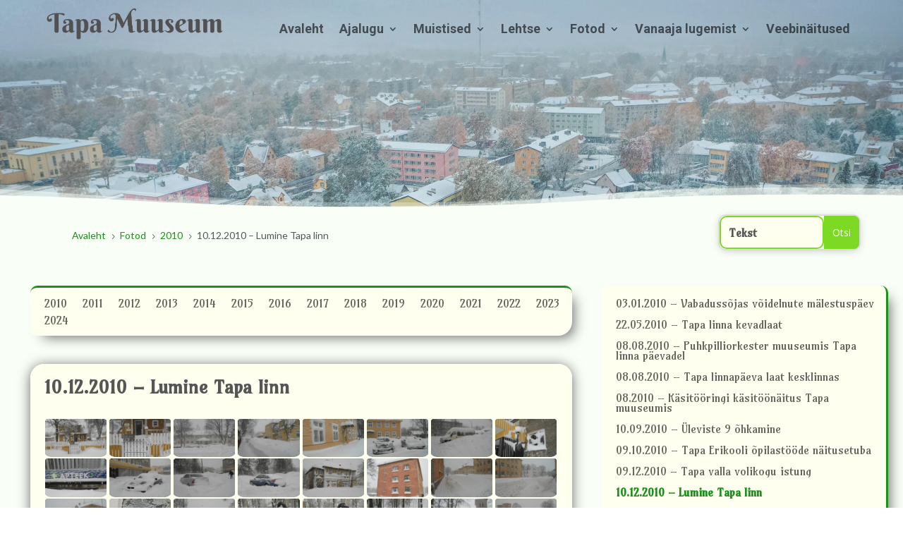

--- FILE ---
content_type: text/html; charset=UTF-8
request_url: https://www.tapamuuseum.ee/fotod/2010-2/10-12-2010-lumine-tapa-linn/
body_size: 39866
content:
<!DOCTYPE html>
<html lang="en-US">
<head>
<meta charset="UTF-8" />
<meta http-equiv="X-UA-Compatible" content="IE=edge">
<link rel="pingback" href="https://www.tapamuuseum.ee/xmlrpc.php" />
<script type="text/javascript">
document.documentElement.className = 'js';
</script>
<meta name='robots' content='index, follow, max-image-preview:large, max-snippet:-1, max-video-preview:-1' />
<script type="text/javascript">
let jqueryParams=[],jQuery=function(r){return jqueryParams=[...jqueryParams,r],jQuery},$=function(r){return jqueryParams=[...jqueryParams,r],$};window.jQuery=jQuery,window.$=jQuery;let customHeadScripts=!1;jQuery.fn=jQuery.prototype={},$.fn=jQuery.prototype={},jQuery.noConflict=function(r){if(window.jQuery)return jQuery=window.jQuery,$=window.jQuery,customHeadScripts=!0,jQuery.noConflict},jQuery.ready=function(r){jqueryParams=[...jqueryParams,r]},$.ready=function(r){jqueryParams=[...jqueryParams,r]},jQuery.load=function(r){jqueryParams=[...jqueryParams,r]},$.load=function(r){jqueryParams=[...jqueryParams,r]},jQuery.fn.ready=function(r){jqueryParams=[...jqueryParams,r]},$.fn.ready=function(r){jqueryParams=[...jqueryParams,r]};</script>
<!-- This site is optimized with the Yoast SEO plugin v26.7 - https://yoast.com/wordpress/plugins/seo/ -->
<title>10.12.2010 - Lumine Tapa linn - Tapa Muuseum</title>
<link rel="canonical" href="https://www.tapamuuseum.ee/fotod/2010-2/10-12-2010-lumine-tapa-linn/" />
<meta property="og:locale" content="en_US" />
<meta property="og:type" content="article" />
<meta property="og:title" content="10.12.2010 - Lumine Tapa linn - Tapa Muuseum" />
<meta property="og:url" content="https://www.tapamuuseum.ee/fotod/2010-2/10-12-2010-lumine-tapa-linn/" />
<meta property="og:site_name" content="Tapa Muuseum" />
<meta property="article:publisher" content="https://www.facebook.com/Tapa-Muuseum-251671348213101/" />
<meta property="article:modified_time" content="2021-03-13T15:52:50+00:00" />
<meta property="og:image" content="https://tapamuuseum.ee/wp-content/uploads/2020/12/Logo.png" />
<meta property="og:image:width" content="1702" />
<meta property="og:image:height" content="333" />
<meta property="og:image:type" content="image/png" />
<meta name="twitter:card" content="summary_large_image" />
<meta name="twitter:label1" content="Est. reading time" />
<meta name="twitter:data1" content="1 minute" />
<script type="application/ld+json" class="yoast-schema-graph">{"@context":"https://schema.org","@graph":[{"@type":"WebPage","@id":"https://www.tapamuuseum.ee/fotod/2010-2/10-12-2010-lumine-tapa-linn/","url":"https://www.tapamuuseum.ee/fotod/2010-2/10-12-2010-lumine-tapa-linn/","name":"10.12.2010 - Lumine Tapa linn - Tapa Muuseum","isPartOf":{"@id":"https://www.tapamuuseum.ee/#website"},"datePublished":"2021-03-12T21:33:12+00:00","dateModified":"2021-03-13T15:52:50+00:00","breadcrumb":{"@id":"https://www.tapamuuseum.ee/fotod/2010-2/10-12-2010-lumine-tapa-linn/#breadcrumb"},"inLanguage":"en-US","potentialAction":[{"@type":"ReadAction","target":["https://www.tapamuuseum.ee/fotod/2010-2/10-12-2010-lumine-tapa-linn/"]}]},{"@type":"BreadcrumbList","@id":"https://www.tapamuuseum.ee/fotod/2010-2/10-12-2010-lumine-tapa-linn/#breadcrumb","itemListElement":[{"@type":"ListItem","position":1,"name":"Home","item":"https://www.tapamuuseum.ee/"},{"@type":"ListItem","position":2,"name":"Fotod","item":"https://tapamuuseum.ee/fotod/"},{"@type":"ListItem","position":3,"name":"2010","item":"https://www.tapamuuseum.ee/fotod/2010-2/"},{"@type":"ListItem","position":4,"name":"10.12.2010 &#8211; Lumine Tapa linn"}]},{"@type":"WebSite","@id":"https://www.tapamuuseum.ee/#website","url":"https://www.tapamuuseum.ee/","name":"Tapa Muuseum","description":"Tapa valla ajalugu","publisher":{"@id":"https://www.tapamuuseum.ee/#organization"},"potentialAction":[{"@type":"SearchAction","target":{"@type":"EntryPoint","urlTemplate":"https://www.tapamuuseum.ee/?s={search_term_string}"},"query-input":{"@type":"PropertyValueSpecification","valueRequired":true,"valueName":"search_term_string"}}],"inLanguage":"en-US"},{"@type":"Organization","@id":"https://www.tapamuuseum.ee/#organization","name":"Tapa Muuseum","url":"https://www.tapamuuseum.ee/","logo":{"@type":"ImageObject","inLanguage":"en-US","@id":"https://www.tapamuuseum.ee/#/schema/logo/image/","url":"https://www.tapamuuseum.ee/wp-content/uploads/2021/03/site-icon-1.png","contentUrl":"https://www.tapamuuseum.ee/wp-content/uploads/2021/03/site-icon-1.png","width":501,"height":500,"caption":"Tapa Muuseum"},"image":{"@id":"https://www.tapamuuseum.ee/#/schema/logo/image/"},"sameAs":["https://www.facebook.com/Tapa-Muuseum-251671348213101/","https://et.wikipedia.org/wiki/Tapa_muuseum"]}]}</script>
<!-- / Yoast SEO plugin. -->
<link rel='dns-prefetch' href='//tapamuuseum.ee' />
<link rel='dns-prefetch' href='//www.googletagmanager.com' />
<link rel='dns-prefetch' href='//fonts.googleapis.com' />
<link rel="alternate" title="oEmbed (JSON)" type="application/json+oembed" href="https://www.tapamuuseum.ee/wp-json/oembed/1.0/embed?url=https%3A%2F%2Fwww.tapamuuseum.ee%2Ffotod%2F2010-2%2F10-12-2010-lumine-tapa-linn%2F" />
<link rel="alternate" title="oEmbed (XML)" type="text/xml+oembed" href="https://www.tapamuuseum.ee/wp-json/oembed/1.0/embed?url=https%3A%2F%2Fwww.tapamuuseum.ee%2Ffotod%2F2010-2%2F10-12-2010-lumine-tapa-linn%2F&#038;format=xml" />
<meta content="Divi Child Theme v.V1.0" name="generator"/><!-- <link rel='stylesheet' id='contact-form-7-css' href='https://tapamuuseum.ee/wp-content/plugins/contact-form-7/includes/css/styles.css?ver=6.1.4' type='text/css' media='all' /> -->
<link rel="stylesheet" type="text/css" href="//tapamuuseum.ee/wp-content/cache/wpfc-minified/2ag05ynn/2hx21.css" media="all"/>
<link rel='stylesheet' id='et-divi-open-sans-css' href='https://fonts.googleapis.com/css?family=Open+Sans:300italic,400italic,600italic,700italic,800italic,400,300,600,700,800&#038;subset=cyrillic,cyrillic-ext,greek,greek-ext,hebrew,latin,latin-ext,vietnamese&#038;display=swap' type='text/css' media='all' />
<style id='divi-style-parent-inline-inline-css' type='text/css'>
/*!
Theme Name: Divi
Theme URI: http://www.elegantthemes.com/gallery/divi/
Version: 4.27.5
Description: Smart. Flexible. Beautiful. Divi is the most powerful theme in our collection.
Author: Elegant Themes
Author URI: http://www.elegantthemes.com
License: GNU General Public License v2
License URI: http://www.gnu.org/licenses/gpl-2.0.html
*/
a,abbr,acronym,address,applet,b,big,blockquote,body,center,cite,code,dd,del,dfn,div,dl,dt,em,fieldset,font,form,h1,h2,h3,h4,h5,h6,html,i,iframe,img,ins,kbd,label,legend,li,object,ol,p,pre,q,s,samp,small,span,strike,strong,sub,sup,tt,u,ul,var{margin:0;padding:0;border:0;outline:0;font-size:100%;-ms-text-size-adjust:100%;-webkit-text-size-adjust:100%;vertical-align:baseline;background:transparent}body{line-height:1}ol,ul{list-style:none}blockquote,q{quotes:none}blockquote:after,blockquote:before,q:after,q:before{content:"";content:none}blockquote{margin:20px 0 30px;border-left:5px solid;padding-left:20px}:focus{outline:0}del{text-decoration:line-through}pre{overflow:auto;padding:10px}figure{margin:0}table{border-collapse:collapse;border-spacing:0}article,aside,footer,header,hgroup,nav,section{display:block}body{font-family:Open Sans,Arial,sans-serif;font-size:14px;color:#666;background-color:#fff;line-height:1.7em;font-weight:500;-webkit-font-smoothing:antialiased;-moz-osx-font-smoothing:grayscale}body.page-template-page-template-blank-php #page-container{padding-top:0!important}body.et_cover_background{background-size:cover!important;background-position:top!important;background-repeat:no-repeat!important;background-attachment:fixed}a{color:#2ea3f2}a,a:hover{text-decoration:none}p{padding-bottom:1em}p:not(.has-background):last-of-type{padding-bottom:0}p.et_normal_padding{padding-bottom:1em}strong{font-weight:700}cite,em,i{font-style:italic}code,pre{font-family:Courier New,monospace;margin-bottom:10px}ins{text-decoration:none}sub,sup{height:0;line-height:1;position:relative;vertical-align:baseline}sup{bottom:.8em}sub{top:.3em}dl{margin:0 0 1.5em}dl dt{font-weight:700}dd{margin-left:1.5em}blockquote p{padding-bottom:0}embed,iframe,object,video{max-width:100%}h1,h2,h3,h4,h5,h6{color:#333;padding-bottom:10px;line-height:1em;font-weight:500}h1 a,h2 a,h3 a,h4 a,h5 a,h6 a{color:inherit}h1{font-size:30px}h2{font-size:26px}h3{font-size:22px}h4{font-size:18px}h5{font-size:16px}h6{font-size:14px}input{-webkit-appearance:none}input[type=checkbox]{-webkit-appearance:checkbox}input[type=radio]{-webkit-appearance:radio}input.text,input.title,input[type=email],input[type=password],input[type=tel],input[type=text],select,textarea{background-color:#fff;border:1px solid #bbb;padding:2px;color:#4e4e4e}input.text:focus,input.title:focus,input[type=text]:focus,select:focus,textarea:focus{border-color:#2d3940;color:#3e3e3e}input.text,input.title,input[type=text],select,textarea{margin:0}textarea{padding:4px}button,input,select,textarea{font-family:inherit}img{max-width:100%;height:auto}.clear{clear:both}br.clear{margin:0;padding:0}.pagination{clear:both}#et_search_icon:hover,.et-social-icon a:hover,.et_password_protected_form .et_submit_button,.form-submit .et_pb_buttontton.alt.disabled,.nav-single a,.posted_in a{color:#2ea3f2}.et-search-form,blockquote{border-color:#2ea3f2}#main-content{background-color:#fff}.container{width:80%;max-width:1080px;margin:auto;position:relative}body:not(.et-tb) #main-content .container,body:not(.et-tb-has-header) #main-content .container{padding-top:58px}.et_full_width_page #main-content .container:before{display:none}.main_title{margin-bottom:20px}.et_password_protected_form .et_submit_button:hover,.form-submit .et_pb_button:hover{background:rgba(0,0,0,.05)}.et_button_icon_visible .et_pb_button{padding-right:2em;padding-left:.7em}.et_button_icon_visible .et_pb_button:after{opacity:1;margin-left:0}.et_button_left .et_pb_button:hover:after{left:.15em}.et_button_left .et_pb_button:after{margin-left:0;left:1em}.et_button_icon_visible.et_button_left .et_pb_button,.et_button_left .et_pb_button:hover,.et_button_left .et_pb_module .et_pb_button:hover{padding-left:2em;padding-right:.7em}.et_button_icon_visible.et_button_left .et_pb_button:after,.et_button_left .et_pb_button:hover:after{left:.15em}.et_password_protected_form .et_submit_button:hover,.form-submit .et_pb_button:hover{padding:.3em 1em}.et_button_no_icon .et_pb_button:after{display:none}.et_button_no_icon.et_button_icon_visible.et_button_left .et_pb_button,.et_button_no_icon.et_button_left .et_pb_button:hover,.et_button_no_icon .et_pb_button,.et_button_no_icon .et_pb_button:hover{padding:.3em 1em!important}.et_button_custom_icon .et_pb_button:after{line-height:1.7em}.et_button_custom_icon.et_button_icon_visible .et_pb_button:after,.et_button_custom_icon .et_pb_button:hover:after{margin-left:.3em}#left-area .post_format-post-format-gallery .wp-block-gallery:first-of-type{padding:0;margin-bottom:-16px}.entry-content table:not(.variations){border:1px solid #eee;margin:0 0 15px;text-align:left;width:100%}.entry-content thead th,.entry-content tr th{color:#555;font-weight:700;padding:9px 24px}.entry-content tr td{border-top:1px solid #eee;padding:6px 24px}#left-area ul,.entry-content ul,.et-l--body ul,.et-l--footer ul,.et-l--header ul{list-style-type:disc;padding:0 0 23px 1em;line-height:26px}#left-area ol,.entry-content ol,.et-l--body ol,.et-l--footer ol,.et-l--header ol{list-style-type:decimal;list-style-position:inside;padding:0 0 23px;line-height:26px}#left-area ul li ul,.entry-content ul li ol{padding:2px 0 2px 20px}#left-area ol li ul,.entry-content ol li ol,.et-l--body ol li ol,.et-l--footer ol li ol,.et-l--header ol li ol{padding:2px 0 2px 35px}#left-area ul.wp-block-gallery{display:-webkit-box;display:-ms-flexbox;display:flex;-ms-flex-wrap:wrap;flex-wrap:wrap;list-style-type:none;padding:0}#left-area ul.products{padding:0!important;line-height:1.7!important;list-style:none!important}.gallery-item a{display:block}.gallery-caption,.gallery-item a{width:90%}#wpadminbar{z-index:100001}#left-area .post-meta{font-size:14px;padding-bottom:15px}#left-area .post-meta a{text-decoration:none;color:#666}#left-area .et_featured_image{padding-bottom:7px}.single .post{padding-bottom:25px}body.single .et_audio_content{margin-bottom:-6px}.nav-single a{text-decoration:none;color:#2ea3f2;font-size:14px;font-weight:400}.nav-previous{float:left}.nav-next{float:right}.et_password_protected_form p input{background-color:#eee;border:none!important;width:100%!important;border-radius:0!important;font-size:14px;color:#999!important;padding:16px!important;-webkit-box-sizing:border-box;box-sizing:border-box}.et_password_protected_form label{display:none}.et_password_protected_form .et_submit_button{font-family:inherit;display:block;float:right;margin:8px auto 0;cursor:pointer}.post-password-required p.nocomments.container{max-width:100%}.post-password-required p.nocomments.container:before{display:none}.aligncenter,div.post .new-post .aligncenter{display:block;margin-left:auto;margin-right:auto}.wp-caption{border:1px solid #ddd;text-align:center;background-color:#f3f3f3;margin-bottom:10px;max-width:96%;padding:8px}.wp-caption.alignleft{margin:0 30px 20px 0}.wp-caption.alignright{margin:0 0 20px 30px}.wp-caption img{margin:0;padding:0;border:0}.wp-caption p.wp-caption-text{font-size:12px;padding:0 4px 5px;margin:0}.alignright{float:right}.alignleft{float:left}img.alignleft{display:inline;float:left;margin-right:15px}img.alignright{display:inline;float:right;margin-left:15px}.page.et_pb_pagebuilder_layout #main-content{background-color:transparent}body #main-content .et_builder_inner_content>h1,body #main-content .et_builder_inner_content>h2,body #main-content .et_builder_inner_content>h3,body #main-content .et_builder_inner_content>h4,body #main-content .et_builder_inner_content>h5,body #main-content .et_builder_inner_content>h6{line-height:1.4em}body #main-content .et_builder_inner_content>p{line-height:1.7em}.wp-block-pullquote{margin:20px 0 30px}.wp-block-pullquote.has-background blockquote{border-left:none}.wp-block-group.has-background{padding:1.5em 1.5em .5em}@media (min-width:981px){#left-area{width:79.125%;padding-bottom:23px}#main-content .container:before{content:"";position:absolute;top:0;height:100%;width:1px;background-color:#e2e2e2}.et_full_width_page #left-area,.et_no_sidebar #left-area{float:none;width:100%!important}.et_full_width_page #left-area{padding-bottom:0}.et_no_sidebar #main-content .container:before{display:none}}@media (max-width:980px){#page-container{padding-top:80px}.et-tb #page-container,.et-tb-has-header #page-container{padding-top:0!important}#left-area,#sidebar{width:100%!important}#main-content .container:before{display:none!important}.et_full_width_page .et_gallery_item:nth-child(4n+1){clear:none}}@media print{#page-container{padding-top:0!important}}#wp-admin-bar-et-use-visual-builder a:before{font-family:ETmodules!important;content:"\e625";font-size:30px!important;width:28px;margin-top:-3px;color:#974df3!important}#wp-admin-bar-et-use-visual-builder:hover a:before{color:#fff!important}#wp-admin-bar-et-use-visual-builder:hover a,#wp-admin-bar-et-use-visual-builder a:hover{transition:background-color .5s ease;-webkit-transition:background-color .5s ease;-moz-transition:background-color .5s ease;background-color:#7e3bd0!important;color:#fff!important}* html .clearfix,:first-child+html .clearfix{zoom:1}.iphone .et_pb_section_video_bg video::-webkit-media-controls-start-playback-button{display:none!important;-webkit-appearance:none}.et_mobile_device .et_pb_section_parallax .et_pb_parallax_css{background-attachment:scroll}.et-social-facebook a.icon:before{content:"\e093"}.et-social-twitter a.icon:before{content:"\e094"}.et-social-google-plus a.icon:before{content:"\e096"}.et-social-instagram a.icon:before{content:"\e09a"}.et-social-rss a.icon:before{content:"\e09e"}.ai1ec-single-event:after{content:" ";display:table;clear:both}.evcal_event_details .evcal_evdata_cell .eventon_details_shading_bot.eventon_details_shading_bot{z-index:3}.wp-block-divi-layout{margin-bottom:1em}*{-webkit-box-sizing:border-box;box-sizing:border-box}#et-info-email:before,#et-info-phone:before,#et_search_icon:before,.comment-reply-link:after,.et-cart-info span:before,.et-pb-arrow-next:before,.et-pb-arrow-prev:before,.et-social-icon a:before,.et_audio_container .mejs-playpause-button button:before,.et_audio_container .mejs-volume-button button:before,.et_overlay:before,.et_password_protected_form .et_submit_button:after,.et_pb_button:after,.et_pb_contact_reset:after,.et_pb_contact_submit:after,.et_pb_font_icon:before,.et_pb_newsletter_button:after,.et_pb_pricing_table_button:after,.et_pb_promo_button:after,.et_pb_testimonial:before,.et_pb_toggle_title:before,.form-submit .et_pb_button:after,.mobile_menu_bar:before,a.et_pb_more_button:after{font-family:ETmodules!important;speak:none;font-style:normal;font-weight:400;-webkit-font-feature-settings:normal;font-feature-settings:normal;font-variant:normal;text-transform:none;line-height:1;-webkit-font-smoothing:antialiased;-moz-osx-font-smoothing:grayscale;text-shadow:0 0;direction:ltr}.et-pb-icon,.et_pb_custom_button_icon.et_pb_button:after,.et_pb_login .et_pb_custom_button_icon.et_pb_button:after,.et_pb_woo_custom_button_icon .button.et_pb_custom_button_icon.et_pb_button:after,.et_pb_woo_custom_button_icon .button.et_pb_custom_button_icon.et_pb_button:hover:after{content:attr(data-icon)}.et-pb-icon{font-family:ETmodules;speak:none;font-weight:400;-webkit-font-feature-settings:normal;font-feature-settings:normal;font-variant:normal;text-transform:none;line-height:1;-webkit-font-smoothing:antialiased;font-size:96px;font-style:normal;display:inline-block;-webkit-box-sizing:border-box;box-sizing:border-box;direction:ltr}#et-ajax-saving{display:none;-webkit-transition:background .3s,-webkit-box-shadow .3s;transition:background .3s,-webkit-box-shadow .3s;transition:background .3s,box-shadow .3s;transition:background .3s,box-shadow .3s,-webkit-box-shadow .3s;-webkit-box-shadow:rgba(0,139,219,.247059) 0 0 60px;box-shadow:0 0 60px rgba(0,139,219,.247059);position:fixed;top:50%;left:50%;width:50px;height:50px;background:#fff;border-radius:50px;margin:-25px 0 0 -25px;z-index:999999;text-align:center}#et-ajax-saving img{margin:9px}.et-safe-mode-indicator,.et-safe-mode-indicator:focus,.et-safe-mode-indicator:hover{-webkit-box-shadow:0 5px 10px rgba(41,196,169,.15);box-shadow:0 5px 10px rgba(41,196,169,.15);background:#29c4a9;color:#fff;font-size:14px;font-weight:600;padding:12px;line-height:16px;border-radius:3px;position:fixed;bottom:30px;right:30px;z-index:999999;text-decoration:none;font-family:Open Sans,sans-serif;-webkit-font-smoothing:antialiased;-moz-osx-font-smoothing:grayscale}.et_pb_button{font-size:20px;font-weight:500;padding:.3em 1em;line-height:1.7em!important;background-color:transparent;background-size:cover;background-position:50%;background-repeat:no-repeat;border:2px solid;border-radius:3px;-webkit-transition-duration:.2s;transition-duration:.2s;-webkit-transition-property:all!important;transition-property:all!important}.et_pb_button,.et_pb_button_inner{position:relative}.et_pb_button:hover,.et_pb_module .et_pb_button:hover{border:2px solid transparent;padding:.3em 2em .3em .7em}.et_pb_button:hover{background-color:hsla(0,0%,100%,.2)}.et_pb_bg_layout_light.et_pb_button:hover,.et_pb_bg_layout_light .et_pb_button:hover{background-color:rgba(0,0,0,.05)}.et_pb_button:after,.et_pb_button:before{font-size:32px;line-height:1em;content:"\35";opacity:0;position:absolute;margin-left:-1em;-webkit-transition:all .2s;transition:all .2s;text-transform:none;-webkit-font-feature-settings:"kern" off;font-feature-settings:"kern" off;font-variant:none;font-style:normal;font-weight:400;text-shadow:none}.et_pb_button.et_hover_enabled:hover:after,.et_pb_button.et_pb_hovered:hover:after{-webkit-transition:none!important;transition:none!important}.et_pb_button:before{display:none}.et_pb_button:hover:after{opacity:1;margin-left:0}.et_pb_column_1_3 h1,.et_pb_column_1_4 h1,.et_pb_column_1_5 h1,.et_pb_column_1_6 h1,.et_pb_column_2_5 h1{font-size:26px}.et_pb_column_1_3 h2,.et_pb_column_1_4 h2,.et_pb_column_1_5 h2,.et_pb_column_1_6 h2,.et_pb_column_2_5 h2{font-size:23px}.et_pb_column_1_3 h3,.et_pb_column_1_4 h3,.et_pb_column_1_5 h3,.et_pb_column_1_6 h3,.et_pb_column_2_5 h3{font-size:20px}.et_pb_column_1_3 h4,.et_pb_column_1_4 h4,.et_pb_column_1_5 h4,.et_pb_column_1_6 h4,.et_pb_column_2_5 h4{font-size:18px}.et_pb_column_1_3 h5,.et_pb_column_1_4 h5,.et_pb_column_1_5 h5,.et_pb_column_1_6 h5,.et_pb_column_2_5 h5{font-size:16px}.et_pb_column_1_3 h6,.et_pb_column_1_4 h6,.et_pb_column_1_5 h6,.et_pb_column_1_6 h6,.et_pb_column_2_5 h6{font-size:15px}.et_pb_bg_layout_dark,.et_pb_bg_layout_dark h1,.et_pb_bg_layout_dark h2,.et_pb_bg_layout_dark h3,.et_pb_bg_layout_dark h4,.et_pb_bg_layout_dark h5,.et_pb_bg_layout_dark h6{color:#fff!important}.et_pb_module.et_pb_text_align_left{text-align:left}.et_pb_module.et_pb_text_align_center{text-align:center}.et_pb_module.et_pb_text_align_right{text-align:right}.et_pb_module.et_pb_text_align_justified{text-align:justify}.clearfix:after{visibility:hidden;display:block;font-size:0;content:" ";clear:both;height:0}.et_pb_bg_layout_light .et_pb_more_button{color:#2ea3f2}.et_builder_inner_content{position:relative;z-index:1}header .et_builder_inner_content{z-index:2}.et_pb_css_mix_blend_mode_passthrough{mix-blend-mode:unset!important}.et_pb_image_container{margin:-20px -20px 29px}.et_pb_module_inner{position:relative}.et_hover_enabled_preview{z-index:2}.et_hover_enabled:hover{position:relative;z-index:2}.et_pb_all_tabs,.et_pb_module,.et_pb_posts_nav a,.et_pb_tab,.et_pb_with_background{position:relative;background-size:cover;background-position:50%;background-repeat:no-repeat}.et_pb_background_mask,.et_pb_background_pattern{bottom:0;left:0;position:absolute;right:0;top:0}.et_pb_background_mask{background-size:calc(100% + 2px) calc(100% + 2px);background-repeat:no-repeat;background-position:50%;overflow:hidden}.et_pb_background_pattern{background-position:0 0;background-repeat:repeat}.et_pb_with_border{position:relative;border:0 solid #333}.post-password-required .et_pb_row{padding:0;width:100%}.post-password-required .et_password_protected_form{min-height:0}body.et_pb_pagebuilder_layout.et_pb_show_title .post-password-required .et_password_protected_form h1,body:not(.et_pb_pagebuilder_layout) .post-password-required .et_password_protected_form h1{display:none}.et_pb_no_bg{padding:0!important}.et_overlay.et_pb_inline_icon:before,.et_pb_inline_icon:before{content:attr(data-icon)}.et_pb_more_button{color:inherit;text-shadow:none;text-decoration:none;display:inline-block;margin-top:20px}.et_parallax_bg_wrap{overflow:hidden;position:absolute;top:0;right:0;bottom:0;left:0}.et_parallax_bg{background-repeat:no-repeat;background-position:top;background-size:cover;position:absolute;bottom:0;left:0;width:100%;height:100%;display:block}.et_parallax_bg.et_parallax_bg__hover,.et_parallax_bg.et_parallax_bg_phone,.et_parallax_bg.et_parallax_bg_tablet,.et_parallax_gradient.et_parallax_gradient__hover,.et_parallax_gradient.et_parallax_gradient_phone,.et_parallax_gradient.et_parallax_gradient_tablet,.et_pb_section_parallax_hover:hover .et_parallax_bg:not(.et_parallax_bg__hover),.et_pb_section_parallax_hover:hover .et_parallax_gradient:not(.et_parallax_gradient__hover){display:none}.et_pb_section_parallax_hover:hover .et_parallax_bg.et_parallax_bg__hover,.et_pb_section_parallax_hover:hover .et_parallax_gradient.et_parallax_gradient__hover{display:block}.et_parallax_gradient{bottom:0;display:block;left:0;position:absolute;right:0;top:0}.et_pb_module.et_pb_section_parallax,.et_pb_posts_nav a.et_pb_section_parallax,.et_pb_tab.et_pb_section_parallax{position:relative}.et_pb_section_parallax .et_pb_parallax_css,.et_pb_slides .et_parallax_bg.et_pb_parallax_css{background-attachment:fixed}body.et-bfb .et_pb_section_parallax .et_pb_parallax_css,body.et-bfb .et_pb_slides .et_parallax_bg.et_pb_parallax_css{background-attachment:scroll;bottom:auto}.et_pb_section_parallax.et_pb_column .et_pb_module,.et_pb_section_parallax.et_pb_row .et_pb_column,.et_pb_section_parallax.et_pb_row .et_pb_module{z-index:9;position:relative}.et_pb_more_button:hover:after{opacity:1;margin-left:0}.et_pb_preload .et_pb_section_video_bg,.et_pb_preload>div{visibility:hidden}.et_pb_preload,.et_pb_section.et_pb_section_video.et_pb_preload{position:relative;background:#464646!important}.et_pb_preload:before{content:"";position:absolute;top:50%;left:50%;background:url(https://tapamuuseum.ee/wp-content/themes/Divi/includes/builder/styles/images/preloader.gif) no-repeat;border-radius:32px;width:32px;height:32px;margin:-16px 0 0 -16px}.box-shadow-overlay{position:absolute;top:0;left:0;width:100%;height:100%;z-index:10;pointer-events:none}.et_pb_section>.box-shadow-overlay~.et_pb_row{z-index:11}body.safari .section_has_divider{will-change:transform}.et_pb_row>.box-shadow-overlay{z-index:8}.has-box-shadow-overlay{position:relative}.et_clickable{cursor:pointer}.screen-reader-text{border:0;clip:rect(1px,1px,1px,1px);-webkit-clip-path:inset(50%);clip-path:inset(50%);height:1px;margin:-1px;overflow:hidden;padding:0;position:absolute!important;width:1px;word-wrap:normal!important}.et_multi_view_hidden,.et_multi_view_hidden_image{display:none!important}@keyframes multi-view-image-fade{0%{opacity:0}10%{opacity:.1}20%{opacity:.2}30%{opacity:.3}40%{opacity:.4}50%{opacity:.5}60%{opacity:.6}70%{opacity:.7}80%{opacity:.8}90%{opacity:.9}to{opacity:1}}.et_multi_view_image__loading{visibility:hidden}.et_multi_view_image__loaded{-webkit-animation:multi-view-image-fade .5s;animation:multi-view-image-fade .5s}#et-pb-motion-effects-offset-tracker{visibility:hidden!important;opacity:0;position:absolute;top:0;left:0}.et-pb-before-scroll-animation{opacity:0}header.et-l.et-l--header:after{clear:both;display:block;content:""}.et_pb_module{-webkit-animation-timing-function:linear;animation-timing-function:linear;-webkit-animation-duration:.2s;animation-duration:.2s}@-webkit-keyframes fadeBottom{0%{opacity:0;-webkit-transform:translateY(10%);transform:translateY(10%)}to{opacity:1;-webkit-transform:translateY(0);transform:translateY(0)}}@keyframes fadeBottom{0%{opacity:0;-webkit-transform:translateY(10%);transform:translateY(10%)}to{opacity:1;-webkit-transform:translateY(0);transform:translateY(0)}}@-webkit-keyframes fadeLeft{0%{opacity:0;-webkit-transform:translateX(-10%);transform:translateX(-10%)}to{opacity:1;-webkit-transform:translateX(0);transform:translateX(0)}}@keyframes fadeLeft{0%{opacity:0;-webkit-transform:translateX(-10%);transform:translateX(-10%)}to{opacity:1;-webkit-transform:translateX(0);transform:translateX(0)}}@-webkit-keyframes fadeRight{0%{opacity:0;-webkit-transform:translateX(10%);transform:translateX(10%)}to{opacity:1;-webkit-transform:translateX(0);transform:translateX(0)}}@keyframes fadeRight{0%{opacity:0;-webkit-transform:translateX(10%);transform:translateX(10%)}to{opacity:1;-webkit-transform:translateX(0);transform:translateX(0)}}@-webkit-keyframes fadeTop{0%{opacity:0;-webkit-transform:translateY(-10%);transform:translateY(-10%)}to{opacity:1;-webkit-transform:translateX(0);transform:translateX(0)}}@keyframes fadeTop{0%{opacity:0;-webkit-transform:translateY(-10%);transform:translateY(-10%)}to{opacity:1;-webkit-transform:translateX(0);transform:translateX(0)}}@-webkit-keyframes fadeIn{0%{opacity:0}to{opacity:1}}@keyframes fadeIn{0%{opacity:0}to{opacity:1}}.et-waypoint:not(.et_pb_counters){opacity:0}@media (min-width:981px){.et_pb_section.et_section_specialty div.et_pb_row .et_pb_column .et_pb_column .et_pb_module.et-last-child,.et_pb_section.et_section_specialty div.et_pb_row .et_pb_column .et_pb_column .et_pb_module:last-child,.et_pb_section.et_section_specialty div.et_pb_row .et_pb_column .et_pb_row_inner .et_pb_column .et_pb_module.et-last-child,.et_pb_section.et_section_specialty div.et_pb_row .et_pb_column .et_pb_row_inner .et_pb_column .et_pb_module:last-child,.et_pb_section div.et_pb_row .et_pb_column .et_pb_module.et-last-child,.et_pb_section div.et_pb_row .et_pb_column .et_pb_module:last-child{margin-bottom:0}}@media (max-width:980px){.et_overlay.et_pb_inline_icon_tablet:before,.et_pb_inline_icon_tablet:before{content:attr(data-icon-tablet)}.et_parallax_bg.et_parallax_bg_tablet_exist,.et_parallax_gradient.et_parallax_gradient_tablet_exist{display:none}.et_parallax_bg.et_parallax_bg_tablet,.et_parallax_gradient.et_parallax_gradient_tablet{display:block}.et_pb_column .et_pb_module{margin-bottom:30px}.et_pb_row .et_pb_column .et_pb_module.et-last-child,.et_pb_row .et_pb_column .et_pb_module:last-child,.et_section_specialty .et_pb_row .et_pb_column .et_pb_module.et-last-child,.et_section_specialty .et_pb_row .et_pb_column .et_pb_module:last-child{margin-bottom:0}.et_pb_more_button{display:inline-block!important}.et_pb_bg_layout_light_tablet.et_pb_button,.et_pb_bg_layout_light_tablet.et_pb_module.et_pb_button,.et_pb_bg_layout_light_tablet .et_pb_more_button{color:#2ea3f2}.et_pb_bg_layout_light_tablet .et_pb_forgot_password a{color:#666}.et_pb_bg_layout_light_tablet h1,.et_pb_bg_layout_light_tablet h2,.et_pb_bg_layout_light_tablet h3,.et_pb_bg_layout_light_tablet h4,.et_pb_bg_layout_light_tablet h5,.et_pb_bg_layout_light_tablet h6{color:#333!important}.et_pb_module .et_pb_bg_layout_light_tablet.et_pb_button{color:#2ea3f2!important}.et_pb_bg_layout_light_tablet{color:#666!important}.et_pb_bg_layout_dark_tablet,.et_pb_bg_layout_dark_tablet h1,.et_pb_bg_layout_dark_tablet h2,.et_pb_bg_layout_dark_tablet h3,.et_pb_bg_layout_dark_tablet h4,.et_pb_bg_layout_dark_tablet h5,.et_pb_bg_layout_dark_tablet h6{color:#fff!important}.et_pb_bg_layout_dark_tablet.et_pb_button,.et_pb_bg_layout_dark_tablet.et_pb_module.et_pb_button,.et_pb_bg_layout_dark_tablet .et_pb_more_button{color:inherit}.et_pb_bg_layout_dark_tablet .et_pb_forgot_password a{color:#fff}.et_pb_module.et_pb_text_align_left-tablet{text-align:left}.et_pb_module.et_pb_text_align_center-tablet{text-align:center}.et_pb_module.et_pb_text_align_right-tablet{text-align:right}.et_pb_module.et_pb_text_align_justified-tablet{text-align:justify}}@media (max-width:767px){.et_pb_more_button{display:inline-block!important}.et_overlay.et_pb_inline_icon_phone:before,.et_pb_inline_icon_phone:before{content:attr(data-icon-phone)}.et_parallax_bg.et_parallax_bg_phone_exist,.et_parallax_gradient.et_parallax_gradient_phone_exist{display:none}.et_parallax_bg.et_parallax_bg_phone,.et_parallax_gradient.et_parallax_gradient_phone{display:block}.et-hide-mobile{display:none!important}.et_pb_bg_layout_light_phone.et_pb_button,.et_pb_bg_layout_light_phone.et_pb_module.et_pb_button,.et_pb_bg_layout_light_phone .et_pb_more_button{color:#2ea3f2}.et_pb_bg_layout_light_phone .et_pb_forgot_password a{color:#666}.et_pb_bg_layout_light_phone h1,.et_pb_bg_layout_light_phone h2,.et_pb_bg_layout_light_phone h3,.et_pb_bg_layout_light_phone h4,.et_pb_bg_layout_light_phone h5,.et_pb_bg_layout_light_phone h6{color:#333!important}.et_pb_module .et_pb_bg_layout_light_phone.et_pb_button{color:#2ea3f2!important}.et_pb_bg_layout_light_phone{color:#666!important}.et_pb_bg_layout_dark_phone,.et_pb_bg_layout_dark_phone h1,.et_pb_bg_layout_dark_phone h2,.et_pb_bg_layout_dark_phone h3,.et_pb_bg_layout_dark_phone h4,.et_pb_bg_layout_dark_phone h5,.et_pb_bg_layout_dark_phone h6{color:#fff!important}.et_pb_bg_layout_dark_phone.et_pb_button,.et_pb_bg_layout_dark_phone.et_pb_module.et_pb_button,.et_pb_bg_layout_dark_phone .et_pb_more_button{color:inherit}.et_pb_module .et_pb_bg_layout_dark_phone.et_pb_button{color:#fff!important}.et_pb_bg_layout_dark_phone .et_pb_forgot_password a{color:#fff}.et_pb_module.et_pb_text_align_left-phone{text-align:left}.et_pb_module.et_pb_text_align_center-phone{text-align:center}.et_pb_module.et_pb_text_align_right-phone{text-align:right}.et_pb_module.et_pb_text_align_justified-phone{text-align:justify}}@media (max-width:479px){a.et_pb_more_button{display:block}}@media (min-width:768px) and (max-width:980px){[data-et-multi-view-load-tablet-hidden=true]:not(.et_multi_view_swapped){display:none!important}}@media (max-width:767px){[data-et-multi-view-load-phone-hidden=true]:not(.et_multi_view_swapped){display:none!important}}.et_pb_menu.et_pb_menu--style-inline_centered_logo .et_pb_menu__menu nav ul{-webkit-box-pack:center;-ms-flex-pack:center;justify-content:center}@-webkit-keyframes multi-view-image-fade{0%{-webkit-transform:scale(1);transform:scale(1);opacity:1}50%{-webkit-transform:scale(1.01);transform:scale(1.01);opacity:1}to{-webkit-transform:scale(1);transform:scale(1);opacity:1}}
/*# sourceURL=divi-style-parent-inline-inline-css */
</style>
<style id='divi-dynamic-critical-inline-css' type='text/css'>
@font-face{font-family:ETmodules;font-display:block;src:url(//www.tapamuuseum.ee/wp-content/themes/Divi/core/admin/fonts/modules/all/modules.eot);src:url(//www.tapamuuseum.ee/wp-content/themes/Divi/core/admin/fonts/modules/all/modules.eot?#iefix) format("embedded-opentype"),url(//www.tapamuuseum.ee/wp-content/themes/Divi/core/admin/fonts/modules/all/modules.woff) format("woff"),url(//www.tapamuuseum.ee/wp-content/themes/Divi/core/admin/fonts/modules/all/modules.ttf) format("truetype"),url(//www.tapamuuseum.ee/wp-content/themes/Divi/core/admin/fonts/modules/all/modules.svg#ETmodules) format("svg");font-weight:400;font-style:normal}
@media (min-width:981px){.et_pb_gutters3 .et_pb_column,.et_pb_gutters3.et_pb_row .et_pb_column{margin-right:5.5%}.et_pb_gutters3 .et_pb_column_4_4,.et_pb_gutters3.et_pb_row .et_pb_column_4_4{width:100%}.et_pb_gutters3 .et_pb_column_4_4 .et_pb_module,.et_pb_gutters3.et_pb_row .et_pb_column_4_4 .et_pb_module{margin-bottom:2.75%}.et_pb_gutters3 .et_pb_column_3_4,.et_pb_gutters3.et_pb_row .et_pb_column_3_4{width:73.625%}.et_pb_gutters3 .et_pb_column_3_4 .et_pb_module,.et_pb_gutters3.et_pb_row .et_pb_column_3_4 .et_pb_module{margin-bottom:3.735%}.et_pb_gutters3 .et_pb_column_2_3,.et_pb_gutters3.et_pb_row .et_pb_column_2_3{width:64.833%}.et_pb_gutters3 .et_pb_column_2_3 .et_pb_module,.et_pb_gutters3.et_pb_row .et_pb_column_2_3 .et_pb_module{margin-bottom:4.242%}.et_pb_gutters3 .et_pb_column_3_5,.et_pb_gutters3.et_pb_row .et_pb_column_3_5{width:57.8%}.et_pb_gutters3 .et_pb_column_3_5 .et_pb_module,.et_pb_gutters3.et_pb_row .et_pb_column_3_5 .et_pb_module{margin-bottom:4.758%}.et_pb_gutters3 .et_pb_column_1_2,.et_pb_gutters3.et_pb_row .et_pb_column_1_2{width:47.25%}.et_pb_gutters3 .et_pb_column_1_2 .et_pb_module,.et_pb_gutters3.et_pb_row .et_pb_column_1_2 .et_pb_module{margin-bottom:5.82%}.et_pb_gutters3 .et_pb_column_2_5,.et_pb_gutters3.et_pb_row .et_pb_column_2_5{width:36.7%}.et_pb_gutters3 .et_pb_column_2_5 .et_pb_module,.et_pb_gutters3.et_pb_row .et_pb_column_2_5 .et_pb_module{margin-bottom:7.493%}.et_pb_gutters3 .et_pb_column_1_3,.et_pb_gutters3.et_pb_row .et_pb_column_1_3{width:29.6667%}.et_pb_gutters3 .et_pb_column_1_3 .et_pb_module,.et_pb_gutters3.et_pb_row .et_pb_column_1_3 .et_pb_module{margin-bottom:9.27%}.et_pb_gutters3 .et_pb_column_1_4,.et_pb_gutters3.et_pb_row .et_pb_column_1_4{width:20.875%}.et_pb_gutters3 .et_pb_column_1_4 .et_pb_module,.et_pb_gutters3.et_pb_row .et_pb_column_1_4 .et_pb_module{margin-bottom:13.174%}.et_pb_gutters3 .et_pb_column_1_5,.et_pb_gutters3.et_pb_row .et_pb_column_1_5{width:15.6%}.et_pb_gutters3 .et_pb_column_1_5 .et_pb_module,.et_pb_gutters3.et_pb_row .et_pb_column_1_5 .et_pb_module{margin-bottom:17.628%}.et_pb_gutters3 .et_pb_column_1_6,.et_pb_gutters3.et_pb_row .et_pb_column_1_6{width:12.0833%}.et_pb_gutters3 .et_pb_column_1_6 .et_pb_module,.et_pb_gutters3.et_pb_row .et_pb_column_1_6 .et_pb_module{margin-bottom:22.759%}.et_pb_gutters3 .et_full_width_page.woocommerce-page ul.products li.product{width:20.875%;margin-right:5.5%;margin-bottom:5.5%}.et_pb_gutters3.et_left_sidebar.woocommerce-page #main-content ul.products li.product,.et_pb_gutters3.et_right_sidebar.woocommerce-page #main-content ul.products li.product{width:28.353%;margin-right:7.47%}.et_pb_gutters3.et_left_sidebar.woocommerce-page #main-content ul.products.columns-1 li.product,.et_pb_gutters3.et_right_sidebar.woocommerce-page #main-content ul.products.columns-1 li.product{width:100%;margin-right:0}.et_pb_gutters3.et_left_sidebar.woocommerce-page #main-content ul.products.columns-2 li.product,.et_pb_gutters3.et_right_sidebar.woocommerce-page #main-content ul.products.columns-2 li.product{width:48%;margin-right:4%}.et_pb_gutters3.et_left_sidebar.woocommerce-page #main-content ul.products.columns-2 li:nth-child(2n+2),.et_pb_gutters3.et_right_sidebar.woocommerce-page #main-content ul.products.columns-2 li:nth-child(2n+2){margin-right:0}.et_pb_gutters3.et_left_sidebar.woocommerce-page #main-content ul.products.columns-2 li:nth-child(3n+1),.et_pb_gutters3.et_right_sidebar.woocommerce-page #main-content ul.products.columns-2 li:nth-child(3n+1){clear:none}}
@media (min-width:981px){.et_pb_gutters3 .et_pb_column .et_pb_blog_grid .column.size-1of1 .et_pb_post:last-child,.et_pb_gutters3 .et_pb_column .et_pb_blog_grid .column.size-1of2 .et_pb_post:last-child,.et_pb_gutters3 .et_pb_column .et_pb_blog_grid .column.size-1of3 .et_pb_post:last-child,.et_pb_gutters3.et_pb_row .et_pb_column .et_pb_blog_grid .column.size-1of1 .et_pb_post:last-child,.et_pb_gutters3.et_pb_row .et_pb_column .et_pb_blog_grid .column.size-1of2 .et_pb_post:last-child,.et_pb_gutters3.et_pb_row .et_pb_column .et_pb_blog_grid .column.size-1of3 .et_pb_post:last-child{margin-bottom:30px}.et_pb_gutters3 .et_pb_column_4_4 .et_pb_grid_item,.et_pb_gutters3 .et_pb_column_4_4 .et_pb_shop_grid .woocommerce ul.products li.product,.et_pb_gutters3 .et_pb_column_4_4 .et_pb_widget,.et_pb_gutters3.et_pb_row .et_pb_column_4_4 .et_pb_grid_item,.et_pb_gutters3.et_pb_row .et_pb_column_4_4 .et_pb_shop_grid .woocommerce ul.products li.product,.et_pb_gutters3.et_pb_row .et_pb_column_4_4 .et_pb_widget{width:20.875%;margin-right:5.5%;margin-bottom:5.5%}.et_pb_gutters3 .et_pb_column_4_4 .et_pb_blog_grid .column.size-1of3,.et_pb_gutters3.et_pb_row .et_pb_column_4_4 .et_pb_blog_grid .column.size-1of3{width:29.667%;margin-right:5.5%}.et_pb_gutters3 .et_pb_column_4_4 .et_pb_blog_grid .column.size-1of3 .et_pb_post,.et_pb_gutters3.et_pb_row .et_pb_column_4_4 .et_pb_blog_grid .column.size-1of3 .et_pb_post{margin-bottom:18.539%}.et_pb_gutters3 .et_pb_column_3_4 .et_pb_grid_item,.et_pb_gutters3 .et_pb_column_3_4 .et_pb_shop_grid .woocommerce ul.products li.product,.et_pb_gutters3 .et_pb_column_3_4 .et_pb_widget,.et_pb_gutters3.et_pb_row .et_pb_column_3_4 .et_pb_grid_item,.et_pb_gutters3.et_pb_row .et_pb_column_3_4 .et_pb_shop_grid .woocommerce ul.products li.product,.et_pb_gutters3.et_pb_row .et_pb_column_3_4 .et_pb_widget{width:28.353%;margin-right:7.47%;margin-bottom:7.47%}.et_pb_gutters3 .et_pb_column_3_4 .et_pb_blog_grid .column.size-1of2,.et_pb_gutters3.et_pb_row .et_pb_column_3_4 .et_pb_blog_grid .column.size-1of2{width:46.265%;margin-right:7.47%}.et_pb_gutters3 .et_pb_column_3_4 .et_pb_blog_grid .column.size-1of2 .et_pb_post,.et_pb_gutters3.et_pb_row .et_pb_column_3_4 .et_pb_blog_grid .column.size-1of2 .et_pb_post{margin-bottom:14.941%}.et_pb_gutters3 .et_pb_column_2_3 .et_pb_grid_item,.et_pb_gutters3 .et_pb_column_2_3 .et_pb_shop_grid .woocommerce ul.products li.product,.et_pb_gutters3 .et_pb_column_2_3 .et_pb_widget,.et_pb_gutters3.et_pb_row .et_pb_column_2_3 .et_pb_grid_item,.et_pb_gutters3.et_pb_row .et_pb_column_2_3 .et_pb_shop_grid .woocommerce ul.products li.product,.et_pb_gutters3.et_pb_row .et_pb_column_2_3 .et_pb_widget{width:45.758%;margin-right:8.483%;margin-bottom:8.483%}.et_pb_gutters3 .et_pb_column_2_3 .et_pb_blog_grid .column.size-1of2,.et_pb_gutters3.et_pb_row .et_pb_column_2_3 .et_pb_blog_grid .column.size-1of2{width:45.758%;margin-right:8.483%}.et_pb_gutters3 .et_pb_column_2_3 .et_pb_blog_grid .column.size-1of2 .et_pb_post,.et_pb_gutters3.et_pb_row .et_pb_column_2_3 .et_pb_blog_grid .column.size-1of2 .et_pb_post{margin-bottom:16.967%}.et_pb_gutters3 .et_pb_column_3_5 .et_pb_grid_item,.et_pb_gutters3 .et_pb_column_3_5 .et_pb_shop_grid .woocommerce ul.products li.product,.et_pb_gutters3 .et_pb_column_3_5 .et_pb_widget,.et_pb_gutters3.et_pb_row .et_pb_column_3_5 .et_pb_grid_item,.et_pb_gutters3.et_pb_row .et_pb_column_3_5 .et_pb_shop_grid .woocommerce ul.products li.product,.et_pb_gutters3.et_pb_row .et_pb_column_3_5 .et_pb_widget{width:45.242%;margin-right:9.516%;margin-bottom:9.516%}.et_pb_gutters3 .et_pb_column_3_5 .et_pb_blog_grid .column.size-1of1,.et_pb_gutters3.et_pb_row .et_pb_column_3_5 .et_pb_blog_grid .column.size-1of1{width:100%;margin-right:0}.et_pb_gutters3 .et_pb_column_3_5 .et_pb_blog_grid .column.size-1of1 .et_pb_post,.et_pb_gutters3.et_pb_row .et_pb_column_3_5 .et_pb_blog_grid .column.size-1of1 .et_pb_post{margin-bottom:9.516%}.et_pb_gutters3 .et_pb_column_1_2 .et_pb_grid_item,.et_pb_gutters3 .et_pb_column_1_2 .et_pb_shop_grid .woocommerce ul.products li.product,.et_pb_gutters3 .et_pb_column_1_2 .et_pb_widget,.et_pb_gutters3.et_pb_row .et_pb_column_1_2 .et_pb_grid_item,.et_pb_gutters3.et_pb_row .et_pb_column_1_2 .et_pb_shop_grid .woocommerce ul.products li.product,.et_pb_gutters3.et_pb_row .et_pb_column_1_2 .et_pb_widget{width:44.18%;margin-right:11.64%;margin-bottom:11.64%}.et_pb_gutters3 .et_pb_column_1_2 .et_pb_blog_grid .column.size-1of1,.et_pb_gutters3.et_pb_row .et_pb_column_1_2 .et_pb_blog_grid .column.size-1of1{width:100%;margin-right:0}.et_pb_gutters3 .et_pb_column_1_2 .et_pb_blog_grid .column.size-1of1 .et_pb_post,.et_pb_gutters3.et_pb_row .et_pb_column_1_2 .et_pb_blog_grid .column.size-1of1 .et_pb_post{margin-bottom:11.64%}.et_pb_gutters3 .et_pb_column_2_5 .et_pb_blog_grid .column.size-1of1 .et_pb_post,.et_pb_gutters3 .et_pb_column_2_5 .et_pb_grid_item,.et_pb_gutters3 .et_pb_column_2_5 .et_pb_shop_grid .woocommerce ul.products li.product,.et_pb_gutters3 .et_pb_column_2_5 .et_pb_widget,.et_pb_gutters3.et_pb_row .et_pb_column_2_5 .et_pb_blog_grid .column.size-1of1 .et_pb_post,.et_pb_gutters3.et_pb_row .et_pb_column_2_5 .et_pb_grid_item,.et_pb_gutters3.et_pb_row .et_pb_column_2_5 .et_pb_shop_grid .woocommerce ul.products li.product,.et_pb_gutters3.et_pb_row .et_pb_column_2_5 .et_pb_widget{width:100%;margin-bottom:14.986%}.et_pb_gutters3 .et_pb_column_1_3 .et_pb_blog_grid .column.size-1of1 .et_pb_post,.et_pb_gutters3 .et_pb_column_1_3 .et_pb_grid_item,.et_pb_gutters3 .et_pb_column_1_3 .et_pb_shop_grid .woocommerce ul.products li.product,.et_pb_gutters3 .et_pb_column_1_3 .et_pb_widget,.et_pb_gutters3.et_pb_row .et_pb_column_1_3 .et_pb_blog_grid .column.size-1of1 .et_pb_post,.et_pb_gutters3.et_pb_row .et_pb_column_1_3 .et_pb_grid_item,.et_pb_gutters3.et_pb_row .et_pb_column_1_3 .et_pb_shop_grid .woocommerce ul.products li.product,.et_pb_gutters3.et_pb_row .et_pb_column_1_3 .et_pb_widget{width:100%;margin-bottom:18.539%}.et_pb_gutters3 .et_pb_column_1_4 .et_pb_blog_grid .column.size-1of1 .et_pb_post,.et_pb_gutters3 .et_pb_column_1_4 .et_pb_grid_item,.et_pb_gutters3 .et_pb_column_1_4 .et_pb_shop_grid .woocommerce ul.products li.product,.et_pb_gutters3 .et_pb_column_1_4 .et_pb_widget,.et_pb_gutters3.et_pb_row .et_pb_column_1_4 .et_pb_blog_grid .column.size-1of1 .et_pb_post,.et_pb_gutters3.et_pb_row .et_pb_column_1_4 .et_pb_grid_item,.et_pb_gutters3.et_pb_row .et_pb_column_1_4 .et_pb_shop_grid .woocommerce ul.products li.product,.et_pb_gutters3.et_pb_row .et_pb_column_1_4 .et_pb_widget{width:100%;margin-bottom:26.347%}.et_pb_gutters3 .et_pb_column_1_5 .et_pb_blog_grid .column.size-1of1 .et_pb_post,.et_pb_gutters3 .et_pb_column_1_5 .et_pb_grid_item,.et_pb_gutters3 .et_pb_column_1_5 .et_pb_shop_grid .woocommerce ul.products li.product,.et_pb_gutters3 .et_pb_column_1_5 .et_pb_widget,.et_pb_gutters3.et_pb_row .et_pb_column_1_5 .et_pb_blog_grid .column.size-1of1 .et_pb_post,.et_pb_gutters3.et_pb_row .et_pb_column_1_5 .et_pb_grid_item,.et_pb_gutters3.et_pb_row .et_pb_column_1_5 .et_pb_shop_grid .woocommerce ul.products li.product,.et_pb_gutters3.et_pb_row .et_pb_column_1_5 .et_pb_widget{width:100%;margin-bottom:35.256%}.et_pb_gutters3 .et_pb_column_1_6 .et_pb_blog_grid .column.size-1of1 .et_pb_post,.et_pb_gutters3 .et_pb_column_1_6 .et_pb_grid_item,.et_pb_gutters3 .et_pb_column_1_6 .et_pb_shop_grid .woocommerce ul.products li.product,.et_pb_gutters3 .et_pb_column_1_6 .et_pb_widget,.et_pb_gutters3.et_pb_row .et_pb_column_1_6 .et_pb_blog_grid .column.size-1of1 .et_pb_post,.et_pb_gutters3.et_pb_row .et_pb_column_1_6 .et_pb_grid_item,.et_pb_gutters3.et_pb_row .et_pb_column_1_6 .et_pb_shop_grid .woocommerce ul.products li.product,.et_pb_gutters3.et_pb_row .et_pb_column_1_6 .et_pb_widget{width:100%;margin-bottom:45.517%}.et_pb_gutters3 .et_pb_column_4_4 .et_pb_grid_item.et_pb_portfolio_item:nth-child(4n),.et_pb_gutters3 .et_pb_column_4_4 .et_pb_shop_grid .woocommerce ul.products li.product:nth-child(4n),.et_pb_gutters3 .et_pb_column_4_4 .et_pb_widget:nth-child(4n),.et_pb_gutters3.et_pb_row .et_pb_column_4_4 .et_pb_grid_item.et_pb_portfolio_item:nth-child(4n),.et_pb_gutters3.et_pb_row .et_pb_column_4_4 .et_pb_shop_grid .woocommerce ul.products li.product:nth-child(4n),.et_pb_gutters3.et_pb_row .et_pb_column_4_4 .et_pb_widget:nth-child(4n){margin-right:0}.et_pb_gutters3 .et_pb_column_4_4 .et_pb_grid_item.et_pb_portfolio_item:nth-child(4n+1),.et_pb_gutters3 .et_pb_column_4_4 .et_pb_shop_grid .woocommerce ul.products li.product:nth-child(4n+1),.et_pb_gutters3 .et_pb_column_4_4 .et_pb_widget:nth-child(4n+1),.et_pb_gutters3.et_pb_row .et_pb_column_4_4 .et_pb_grid_item.et_pb_portfolio_item:nth-child(4n+1),.et_pb_gutters3.et_pb_row .et_pb_column_4_4 .et_pb_shop_grid .woocommerce ul.products li.product:nth-child(4n+1),.et_pb_gutters3.et_pb_row .et_pb_column_4_4 .et_pb_widget:nth-child(4n+1){clear:both}.et_pb_gutters3 .et_pb_column_4_4 .et_pb_blog_grid .column.size-1of3:nth-child(3n),.et_pb_gutters3 .et_pb_column_4_4 .et_pb_grid_item.last_in_row,.et_pb_gutters3.et_pb_row .et_pb_column_4_4 .et_pb_blog_grid .column.size-1of3:nth-child(3n),.et_pb_gutters3.et_pb_row .et_pb_column_4_4 .et_pb_grid_item.last_in_row{margin-right:0}.et_pb_gutters3 .et_pb_column_4_4 .et_pb_grid_item.on_last_row,.et_pb_gutters3.et_pb_row .et_pb_column_4_4 .et_pb_grid_item.on_last_row{margin-bottom:0}.et_pb_gutters3 .et_pb_column_3_4 .et_pb_grid_item.et_pb_portfolio_item:nth-child(3n),.et_pb_gutters3 .et_pb_column_3_4 .et_pb_shop_grid .woocommerce ul.products li.product:nth-child(3n),.et_pb_gutters3 .et_pb_column_3_4 .et_pb_widget:nth-child(3n),.et_pb_gutters3.et_pb_row .et_pb_column_3_4 .et_pb_grid_item.et_pb_portfolio_item:nth-child(3n),.et_pb_gutters3.et_pb_row .et_pb_column_3_4 .et_pb_shop_grid .woocommerce ul.products li.product:nth-child(3n),.et_pb_gutters3.et_pb_row .et_pb_column_3_4 .et_pb_widget:nth-child(3n){margin-right:0}.et_pb_gutters3 .et_pb_column_3_4 .et_pb_grid_item.et_pb_portfolio_item:nth-child(3n+1),.et_pb_gutters3 .et_pb_column_3_4 .et_pb_shop_grid .woocommerce ul.products li.product:nth-child(3n+1),.et_pb_gutters3 .et_pb_column_3_4 .et_pb_widget:nth-child(3n+1),.et_pb_gutters3.et_pb_row .et_pb_column_3_4 .et_pb_grid_item.et_pb_portfolio_item:nth-child(3n+1),.et_pb_gutters3.et_pb_row .et_pb_column_3_4 .et_pb_shop_grid .woocommerce ul.products li.product:nth-child(3n+1),.et_pb_gutters3.et_pb_row .et_pb_column_3_4 .et_pb_widget:nth-child(3n+1){clear:both}.et_pb_gutters3 .et_pb_column_3_4 .et_pb_grid_item.last_in_row,.et_pb_gutters3.et_pb_row .et_pb_column_3_4 .et_pb_grid_item.last_in_row{margin-right:0}.et_pb_gutters3 .et_pb_column_3_4 .et_pb_grid_item.on_last_row,.et_pb_gutters3.et_pb_row .et_pb_column_3_4 .et_pb_grid_item.on_last_row{margin-bottom:0}.et_pb_gutters3 .et_pb_column_1_2 .et_pb_grid_item.et_pb_portfolio_item:nth-child(2n),.et_pb_gutters3 .et_pb_column_1_2 .et_pb_shop_grid .woocommerce ul.products li.product:nth-child(2n),.et_pb_gutters3 .et_pb_column_1_2 .et_pb_widget:nth-child(2n),.et_pb_gutters3 .et_pb_column_2_3 .et_pb_grid_item.et_pb_portfolio_item:nth-child(2n),.et_pb_gutters3 .et_pb_column_2_3 .et_pb_shop_grid .woocommerce ul.products li.product:nth-child(2n),.et_pb_gutters3 .et_pb_column_2_3 .et_pb_widget:nth-child(2n),.et_pb_gutters3.et_pb_row .et_pb_column_1_2 .et_pb_grid_item.et_pb_portfolio_item:nth-child(2n),.et_pb_gutters3.et_pb_row .et_pb_column_1_2 .et_pb_shop_grid .woocommerce ul.products li.product:nth-child(2n),.et_pb_gutters3.et_pb_row .et_pb_column_1_2 .et_pb_widget:nth-child(2n),.et_pb_gutters3.et_pb_row .et_pb_column_2_3 .et_pb_grid_item.et_pb_portfolio_item:nth-child(2n),.et_pb_gutters3.et_pb_row .et_pb_column_2_3 .et_pb_shop_grid .woocommerce ul.products li.product:nth-child(2n),.et_pb_gutters3.et_pb_row .et_pb_column_2_3 .et_pb_widget:nth-child(2n){margin-right:0}.et_pb_gutters3 .et_pb_column_1_2 .et_pb_grid_item.et_pb_portfolio_item:nth-child(odd),.et_pb_gutters3 .et_pb_column_1_2 .et_pb_shop_grid .woocommerce ul.products li.product:nth-child(odd),.et_pb_gutters3 .et_pb_column_1_2 .et_pb_widget:nth-child(odd),.et_pb_gutters3 .et_pb_column_2_3 .et_pb_grid_item.et_pb_portfolio_item:nth-child(odd),.et_pb_gutters3 .et_pb_column_2_3 .et_pb_shop_grid .woocommerce ul.products li.product:nth-child(odd),.et_pb_gutters3 .et_pb_column_2_3 .et_pb_widget:nth-child(odd),.et_pb_gutters3.et_pb_row .et_pb_column_1_2 .et_pb_grid_item.et_pb_portfolio_item:nth-child(odd),.et_pb_gutters3.et_pb_row .et_pb_column_1_2 .et_pb_shop_grid .woocommerce ul.products li.product:nth-child(odd),.et_pb_gutters3.et_pb_row .et_pb_column_1_2 .et_pb_widget:nth-child(odd),.et_pb_gutters3.et_pb_row .et_pb_column_2_3 .et_pb_grid_item.et_pb_portfolio_item:nth-child(odd),.et_pb_gutters3.et_pb_row .et_pb_column_2_3 .et_pb_shop_grid .woocommerce ul.products li.product:nth-child(odd),.et_pb_gutters3.et_pb_row .et_pb_column_2_3 .et_pb_widget:nth-child(odd){clear:both}.et_pb_gutters3 .et_pb_column_1_2 .et_pb_grid_item.last_in_row,.et_pb_gutters3 .et_pb_column_2_3 .et_pb_grid_item.last_in_row,.et_pb_gutters3.et_pb_row .et_pb_column_1_2 .et_pb_grid_item.last_in_row,.et_pb_gutters3.et_pb_row .et_pb_column_2_3 .et_pb_grid_item.last_in_row{margin-right:0}.et_pb_gutters3 .et_pb_column_1_2 .et_pb_grid_item.on_last_row,.et_pb_gutters3 .et_pb_column_2_3 .et_pb_grid_item.on_last_row,.et_pb_gutters3.et_pb_row .et_pb_column_1_2 .et_pb_grid_item.on_last_row,.et_pb_gutters3.et_pb_row .et_pb_column_2_3 .et_pb_grid_item.on_last_row{margin-bottom:0}.et_pb_gutters3 .et_pb_column_3_5 .et_pb_grid_item.et_pb_portfolio_item:nth-child(2n),.et_pb_gutters3 .et_pb_column_3_5 .et_pb_shop_grid .woocommerce ul.products li.product:nth-child(2n),.et_pb_gutters3 .et_pb_column_3_5 .et_pb_widget:nth-child(2n),.et_pb_gutters3.et_pb_row .et_pb_column_3_5 .et_pb_grid_item.et_pb_portfolio_item:nth-child(2n),.et_pb_gutters3.et_pb_row .et_pb_column_3_5 .et_pb_shop_grid .woocommerce ul.products li.product:nth-child(2n),.et_pb_gutters3.et_pb_row .et_pb_column_3_5 .et_pb_widget:nth-child(2n){margin-right:0}.et_pb_gutters3 .et_pb_column_3_5 .et_pb_grid_item.et_pb_portfolio_item:nth-child(odd),.et_pb_gutters3 .et_pb_column_3_5 .et_pb_shop_grid .woocommerce ul.products li.product:nth-child(odd),.et_pb_gutters3 .et_pb_column_3_5 .et_pb_widget:nth-child(odd),.et_pb_gutters3.et_pb_row .et_pb_column_3_5 .et_pb_grid_item.et_pb_portfolio_item:nth-child(odd),.et_pb_gutters3.et_pb_row .et_pb_column_3_5 .et_pb_shop_grid .woocommerce ul.products li.product:nth-child(odd),.et_pb_gutters3.et_pb_row .et_pb_column_3_5 .et_pb_widget:nth-child(odd){clear:both}.et_pb_gutters3 .et_pb_column_3_5 .et_pb_grid_item.last_in_row,.et_pb_gutters3.et_pb_row .et_pb_column_3_5 .et_pb_grid_item.last_in_row{margin-right:0}.et_pb_gutters3 .et_pb_column_1_3 .et_pb_grid_item.on_last_row,.et_pb_gutters3 .et_pb_column_1_4 .et_pb_grid_item.on_last_row,.et_pb_gutters3 .et_pb_column_1_5 .et_pb_grid_item.on_last_row,.et_pb_gutters3 .et_pb_column_1_6 .et_pb_grid_item.on_last_row,.et_pb_gutters3 .et_pb_column_3_5 .et_pb_grid_item.on_last_row,.et_pb_gutters3.et_pb_row .et_pb_column_1_3 .et_pb_grid_item.on_last_row,.et_pb_gutters3.et_pb_row .et_pb_column_1_4 .et_pb_grid_item.on_last_row,.et_pb_gutters3.et_pb_row .et_pb_column_1_5 .et_pb_grid_item.on_last_row,.et_pb_gutters3.et_pb_row .et_pb_column_1_6 .et_pb_grid_item.on_last_row,.et_pb_gutters3.et_pb_row .et_pb_column_3_5 .et_pb_grid_item.on_last_row{margin-bottom:0}.et_pb_gutters3 .et_pb_column_1_2 .et_pb_blog_grid .column.size-1of2:nth-child(2n),.et_pb_gutters3 .et_pb_column_1_2 .et_pb_blog_grid .column.size-1of3:nth-child(3n),.et_pb_gutters3 .et_pb_column_1_2 .et_pb_grid_item.last_in_row,.et_pb_gutters3 .et_pb_column_2_3 .et_pb_blog_grid .column.size-1of2:nth-child(2n),.et_pb_gutters3 .et_pb_column_2_3 .et_pb_blog_grid .column.size-1of3:nth-child(3n),.et_pb_gutters3 .et_pb_column_2_3 .et_pb_grid_item.last_in_row,.et_pb_gutters3 .et_pb_column_3_4 .et_pb_blog_grid .column.size-1of2:nth-child(2n),.et_pb_gutters3 .et_pb_column_3_4 .et_pb_blog_grid .column.size-1of3:nth-child(3n),.et_pb_gutters3 .et_pb_column_3_4 .et_pb_grid_item.last_in_row,.et_pb_gutters3.et_pb_row .et_pb_column_1_2 .et_pb_blog_grid .column.size-1of2:nth-child(2n),.et_pb_gutters3.et_pb_row .et_pb_column_1_2 .et_pb_blog_grid .column.size-1of3:nth-child(3n),.et_pb_gutters3.et_pb_row .et_pb_column_1_2 .et_pb_grid_item.last_in_row,.et_pb_gutters3.et_pb_row .et_pb_column_2_3 .et_pb_blog_grid .column.size-1of2:nth-child(2n),.et_pb_gutters3.et_pb_row .et_pb_column_2_3 .et_pb_blog_grid .column.size-1of3:nth-child(3n),.et_pb_gutters3.et_pb_row .et_pb_column_2_3 .et_pb_grid_item.last_in_row,.et_pb_gutters3.et_pb_row .et_pb_column_3_4 .et_pb_blog_grid .column.size-1of2:nth-child(2n),.et_pb_gutters3.et_pb_row .et_pb_column_3_4 .et_pb_blog_grid .column.size-1of3:nth-child(3n),.et_pb_gutters3.et_pb_row .et_pb_column_3_4 .et_pb_grid_item.last_in_row{margin-right:0}.et_pb_gutters3 .et_pb_column_1_2 .et_pb_grid_item.on_last_row,.et_pb_gutters3 .et_pb_column_2_3 .et_pb_grid_item.on_last_row,.et_pb_gutters3 .et_pb_column_3_4 .et_pb_grid_item.on_last_row,.et_pb_gutters3.et_pb_row .et_pb_column_1_2 .et_pb_grid_item.on_last_row,.et_pb_gutters3.et_pb_row .et_pb_column_2_3 .et_pb_grid_item.on_last_row,.et_pb_gutters3.et_pb_row .et_pb_column_3_4 .et_pb_grid_item.on_last_row{margin-bottom:0}}
@media (min-width:981px){.et_pb_gutter.et_pb_gutters1 #left-area{width:75%}.et_pb_gutter.et_pb_gutters1 #sidebar{width:25%}.et_pb_gutters1.et_right_sidebar #left-area{padding-right:0}.et_pb_gutters1.et_left_sidebar #left-area{padding-left:0}.et_pb_gutter.et_pb_gutters1.et_right_sidebar #main-content .container:before{right:25%!important}.et_pb_gutter.et_pb_gutters1.et_left_sidebar #main-content .container:before{left:25%!important}.et_pb_gutters1 .et_pb_column,.et_pb_gutters1.et_pb_row .et_pb_column{margin-right:0}.et_pb_gutters1 .et_pb_column_4_4,.et_pb_gutters1.et_pb_row .et_pb_column_4_4{width:100%}.et_pb_gutters1 .et_pb_column_4_4 .et_pb_module,.et_pb_gutters1.et_pb_row .et_pb_column_4_4 .et_pb_module{margin-bottom:0}.et_pb_gutters1 .et_pb_column_3_4,.et_pb_gutters1.et_pb_row .et_pb_column_3_4{width:75%}.et_pb_gutters1 .et_pb_column_3_4 .et_pb_module,.et_pb_gutters1.et_pb_row .et_pb_column_3_4 .et_pb_module{margin-bottom:0}.et_pb_gutters1 .et_pb_column_2_3,.et_pb_gutters1.et_pb_row .et_pb_column_2_3{width:66.667%}.et_pb_gutters1 .et_pb_column_2_3 .et_pb_module,.et_pb_gutters1.et_pb_row .et_pb_column_2_3 .et_pb_module{margin-bottom:0}.et_pb_gutters1 .et_pb_column_3_5,.et_pb_gutters1.et_pb_row .et_pb_column_3_5{width:60%}.et_pb_gutters1 .et_pb_column_3_5 .et_pb_module,.et_pb_gutters1.et_pb_row .et_pb_column_3_5 .et_pb_module{margin-bottom:0}.et_pb_gutters1 .et_pb_column_1_2,.et_pb_gutters1.et_pb_row .et_pb_column_1_2{width:50%}.et_pb_gutters1 .et_pb_column_1_2 .et_pb_module,.et_pb_gutters1.et_pb_row .et_pb_column_1_2 .et_pb_module{margin-bottom:0}.et_pb_gutters1 .et_pb_column_2_5,.et_pb_gutters1.et_pb_row .et_pb_column_2_5{width:40%}.et_pb_gutters1 .et_pb_column_2_5 .et_pb_module,.et_pb_gutters1.et_pb_row .et_pb_column_2_5 .et_pb_module{margin-bottom:0}.et_pb_gutters1 .et_pb_column_1_3,.et_pb_gutters1.et_pb_row .et_pb_column_1_3{width:33.3333%}.et_pb_gutters1 .et_pb_column_1_3 .et_pb_module,.et_pb_gutters1.et_pb_row .et_pb_column_1_3 .et_pb_module{margin-bottom:0}.et_pb_gutters1 .et_pb_column_1_4,.et_pb_gutters1.et_pb_row .et_pb_column_1_4{width:25%}.et_pb_gutters1 .et_pb_column_1_4 .et_pb_module,.et_pb_gutters1.et_pb_row .et_pb_column_1_4 .et_pb_module{margin-bottom:0}.et_pb_gutters1 .et_pb_column_1_5,.et_pb_gutters1.et_pb_row .et_pb_column_1_5{width:20%}.et_pb_gutters1 .et_pb_column_1_5 .et_pb_module,.et_pb_gutters1.et_pb_row .et_pb_column_1_5 .et_pb_module{margin-bottom:0}.et_pb_gutters1 .et_pb_column_1_6,.et_pb_gutters1.et_pb_row .et_pb_column_1_6{width:16.6667%}.et_pb_gutters1 .et_pb_column_1_6 .et_pb_module,.et_pb_gutters1.et_pb_row .et_pb_column_1_6 .et_pb_module{margin-bottom:0}.et_pb_gutters1 .et_full_width_page.woocommerce-page ul.products li.product{width:25%;margin-right:0;margin-bottom:0}.et_pb_gutters1.et_left_sidebar.woocommerce-page #main-content ul.products li.product,.et_pb_gutters1.et_right_sidebar.woocommerce-page #main-content ul.products li.product{width:33.333%;margin-right:0}}@media (max-width:980px){.et_pb_gutters1 .et_pb_column,.et_pb_gutters1 .et_pb_column .et_pb_module,.et_pb_gutters1.et_pb_row .et_pb_column,.et_pb_gutters1.et_pb_row .et_pb_column .et_pb_module{margin-bottom:0}.et_pb_gutters1 .et_pb_row_1-2_1-4_1-4>.et_pb_column.et_pb_column_1_4,.et_pb_gutters1 .et_pb_row_1-4_1-4>.et_pb_column.et_pb_column_1_4,.et_pb_gutters1 .et_pb_row_1-4_1-4_1-2>.et_pb_column.et_pb_column_1_4,.et_pb_gutters1 .et_pb_row_1-5_1-5_3-5>.et_pb_column.et_pb_column_1_5,.et_pb_gutters1 .et_pb_row_3-5_1-5_1-5>.et_pb_column.et_pb_column_1_5,.et_pb_gutters1 .et_pb_row_4col>.et_pb_column.et_pb_column_1_4,.et_pb_gutters1 .et_pb_row_5col>.et_pb_column.et_pb_column_1_5,.et_pb_gutters1.et_pb_row_1-2_1-4_1-4>.et_pb_column.et_pb_column_1_4,.et_pb_gutters1.et_pb_row_1-4_1-4>.et_pb_column.et_pb_column_1_4,.et_pb_gutters1.et_pb_row_1-4_1-4_1-2>.et_pb_column.et_pb_column_1_4,.et_pb_gutters1.et_pb_row_1-5_1-5_3-5>.et_pb_column.et_pb_column_1_5,.et_pb_gutters1.et_pb_row_3-5_1-5_1-5>.et_pb_column.et_pb_column_1_5,.et_pb_gutters1.et_pb_row_4col>.et_pb_column.et_pb_column_1_4,.et_pb_gutters1.et_pb_row_5col>.et_pb_column.et_pb_column_1_5{width:50%;margin-right:0}.et_pb_gutters1 .et_pb_row_1-2_1-6_1-6_1-6>.et_pb_column.et_pb_column_1_6,.et_pb_gutters1 .et_pb_row_1-6_1-6_1-6>.et_pb_column.et_pb_column_1_6,.et_pb_gutters1 .et_pb_row_1-6_1-6_1-6_1-2>.et_pb_column.et_pb_column_1_6,.et_pb_gutters1 .et_pb_row_6col>.et_pb_column.et_pb_column_1_6,.et_pb_gutters1.et_pb_row_1-2_1-6_1-6_1-6>.et_pb_column.et_pb_column_1_6,.et_pb_gutters1.et_pb_row_1-6_1-6_1-6>.et_pb_column.et_pb_column_1_6,.et_pb_gutters1.et_pb_row_1-6_1-6_1-6_1-2>.et_pb_column.et_pb_column_1_6,.et_pb_gutters1.et_pb_row_6col>.et_pb_column.et_pb_column_1_6{width:33.333%;margin-right:0}.et_pb_gutters1 .et_pb_row_1-6_1-6_1-6_1-6>.et_pb_column.et_pb_column_1_6,.et_pb_gutters1.et_pb_row_1-6_1-6_1-6_1-6>.et_pb_column.et_pb_column_1_6{width:50%;margin-right:0}}@media (max-width:767px){.et_pb_gutters1 .et_pb_column,.et_pb_gutters1 .et_pb_column .et_pb_module,.et_pb_gutters1.et_pb_row .et_pb_column,.et_pb_gutters1.et_pb_row .et_pb_column .et_pb_module{margin-bottom:0}}@media (max-width:479px){.et_pb_gutters1 .et_pb_column,.et_pb_gutters1.et_pb_row .et_pb_column{margin:0!important}.et_pb_gutters1 .et_pb_column .et_pb_module,.et_pb_gutters1.et_pb_row .et_pb_column .et_pb_module{margin-bottom:0}}
@media (min-width:981px){.et_pb_gutters1 .et_pb_column .et_pb_blog_grid .column.size-1of1 .et_pb_post:last-child,.et_pb_gutters1 .et_pb_column .et_pb_blog_grid .column.size-1of2 .et_pb_post:last-child,.et_pb_gutters1 .et_pb_column .et_pb_blog_grid .column.size-1of3 .et_pb_post:last-child,.et_pb_gutters1.et_pb_row .et_pb_column .et_pb_blog_grid .column.size-1of1 .et_pb_post:last-child,.et_pb_gutters1.et_pb_row .et_pb_column .et_pb_blog_grid .column.size-1of2 .et_pb_post:last-child,.et_pb_gutters1.et_pb_row .et_pb_column .et_pb_blog_grid .column.size-1of3 .et_pb_post:last-child{margin-bottom:30px}.et_pb_gutters1 .et_pb_column_4_4 .et_pb_grid_item,.et_pb_gutters1 .et_pb_column_4_4 .et_pb_shop_grid .woocommerce ul.products li.product,.et_pb_gutters1 .et_pb_column_4_4 .et_pb_widget,.et_pb_gutters1.et_pb_row .et_pb_column_4_4 .et_pb_grid_item,.et_pb_gutters1.et_pb_row .et_pb_column_4_4 .et_pb_shop_grid .woocommerce ul.products li.product,.et_pb_gutters1.et_pb_row .et_pb_column_4_4 .et_pb_widget{width:25%;margin-right:0;margin-bottom:0}.et_pb_gutters1 .et_pb_column_4_4 .et_pb_blog_grid .column.size-1of3,.et_pb_gutters1.et_pb_row .et_pb_column_4_4 .et_pb_blog_grid .column.size-1of3{width:33.333%;margin-right:0}.et_pb_gutters1 .et_pb_column_4_4 .et_pb_blog_grid .column.size-1of3 .et_pb_post,.et_pb_gutters1.et_pb_row .et_pb_column_4_4 .et_pb_blog_grid .column.size-1of3 .et_pb_post{margin-bottom:0}.et_pb_gutters1 .et_pb_column_3_4 .et_pb_grid_item,.et_pb_gutters1 .et_pb_column_3_4 .et_pb_shop_grid .woocommerce ul.products li.product,.et_pb_gutters1 .et_pb_column_3_4 .et_pb_widget,.et_pb_gutters1.et_pb_row .et_pb_column_3_4 .et_pb_grid_item,.et_pb_gutters1.et_pb_row .et_pb_column_3_4 .et_pb_shop_grid .woocommerce ul.products li.product,.et_pb_gutters1.et_pb_row .et_pb_column_3_4 .et_pb_widget{width:33.333%;margin-right:0;margin-bottom:0}.et_pb_gutters1 .et_pb_column_3_4 .et_pb_blog_grid .column.size-1of2,.et_pb_gutters1.et_pb_row .et_pb_column_3_4 .et_pb_blog_grid .column.size-1of2{width:50%;margin-right:0}.et_pb_gutters1 .et_pb_column_3_4 .et_pb_blog_grid .column.size-1of2 .et_pb_post,.et_pb_gutters1.et_pb_row .et_pb_column_3_4 .et_pb_blog_grid .column.size-1of2 .et_pb_post{margin-bottom:0}.et_pb_gutters1 .et_pb_column_2_3 .et_pb_grid_item,.et_pb_gutters1 .et_pb_column_2_3 .et_pb_shop_grid .woocommerce ul.products li.product,.et_pb_gutters1 .et_pb_column_2_3 .et_pb_widget,.et_pb_gutters1.et_pb_row .et_pb_column_2_3 .et_pb_grid_item,.et_pb_gutters1.et_pb_row .et_pb_column_2_3 .et_pb_shop_grid .woocommerce ul.products li.product,.et_pb_gutters1.et_pb_row .et_pb_column_2_3 .et_pb_widget{width:50%;margin-right:0;margin-bottom:0}.et_pb_gutters1 .et_pb_column_2_3 .et_pb_blog_grid .column.size-1of2,.et_pb_gutters1.et_pb_row .et_pb_column_2_3 .et_pb_blog_grid .column.size-1of2{width:50%;margin-right:0}.et_pb_gutters1 .et_pb_column_2_3 .et_pb_blog_grid .column.size-1of2 .et_pb_post,.et_pb_gutters1.et_pb_row .et_pb_column_2_3 .et_pb_blog_grid .column.size-1of2 .et_pb_post{margin-bottom:0}.et_pb_gutters1 .et_pb_column_3_5 .et_pb_grid_item,.et_pb_gutters1 .et_pb_column_3_5 .et_pb_shop_grid .woocommerce ul.products li.product,.et_pb_gutters1 .et_pb_column_3_5 .et_pb_widget,.et_pb_gutters1.et_pb_row .et_pb_column_3_5 .et_pb_grid_item,.et_pb_gutters1.et_pb_row .et_pb_column_3_5 .et_pb_shop_grid .woocommerce ul.products li.product,.et_pb_gutters1.et_pb_row .et_pb_column_3_5 .et_pb_widget{width:50%;margin-right:0;margin-bottom:0}.et_pb_gutters1 .et_pb_column_3_5 .et_pb_blog_grid .column.size-1of1,.et_pb_gutters1.et_pb_row .et_pb_column_3_5 .et_pb_blog_grid .column.size-1of1{width:100%;margin-right:0}.et_pb_gutters1 .et_pb_column_3_5 .et_pb_blog_grid .column.size-1of1 .et_pb_post,.et_pb_gutters1.et_pb_row .et_pb_column_3_5 .et_pb_blog_grid .column.size-1of1 .et_pb_post{margin-bottom:0}.et_pb_gutters1 .et_pb_column_1_2 .et_pb_grid_item,.et_pb_gutters1 .et_pb_column_1_2 .et_pb_shop_grid .woocommerce ul.products li.product,.et_pb_gutters1 .et_pb_column_1_2 .et_pb_widget,.et_pb_gutters1.et_pb_row .et_pb_column_1_2 .et_pb_grid_item,.et_pb_gutters1.et_pb_row .et_pb_column_1_2 .et_pb_shop_grid .woocommerce ul.products li.product,.et_pb_gutters1.et_pb_row .et_pb_column_1_2 .et_pb_widget{width:50%;margin-right:0;margin-bottom:0}.et_pb_gutters1 .et_pb_column_1_2 .et_pb_blog_grid .column.size-1of1,.et_pb_gutters1.et_pb_row .et_pb_column_1_2 .et_pb_blog_grid .column.size-1of1{width:100%;margin-right:0}.et_pb_gutters1 .et_pb_column_1_2 .et_pb_blog_grid .column.size-1of1 .et_pb_post,.et_pb_gutters1.et_pb_row .et_pb_column_1_2 .et_pb_blog_grid .column.size-1of1 .et_pb_post{margin-bottom:0}.et_pb_gutters1 .et_pb_column_1_3 .et_pb_blog_grid .column.size-1of1 .et_pb_post,.et_pb_gutters1 .et_pb_column_1_3 .et_pb_grid_item,.et_pb_gutters1 .et_pb_column_1_3 .et_pb_shop_grid .woocommerce ul.products li.product,.et_pb_gutters1 .et_pb_column_1_3 .et_pb_widget,.et_pb_gutters1 .et_pb_column_1_4 .et_pb_blog_grid .column.size-1of1 .et_pb_post,.et_pb_gutters1 .et_pb_column_1_4 .et_pb_grid_item,.et_pb_gutters1 .et_pb_column_1_4 .et_pb_shop_grid .woocommerce ul.products li.product,.et_pb_gutters1 .et_pb_column_1_4 .et_pb_widget,.et_pb_gutters1 .et_pb_column_1_5 .et_pb_blog_grid .column.size-1of1 .et_pb_post,.et_pb_gutters1 .et_pb_column_1_5 .et_pb_grid_item,.et_pb_gutters1 .et_pb_column_1_5 .et_pb_shop_grid .woocommerce ul.products li.product,.et_pb_gutters1 .et_pb_column_1_5 .et_pb_widget,.et_pb_gutters1 .et_pb_column_1_6 .et_pb_blog_grid .column.size-1of1 .et_pb_post,.et_pb_gutters1 .et_pb_column_1_6 .et_pb_grid_item,.et_pb_gutters1 .et_pb_column_1_6 .et_pb_shop_grid .woocommerce ul.products li.product,.et_pb_gutters1 .et_pb_column_1_6 .et_pb_widget,.et_pb_gutters1 .et_pb_column_2_5 .et_pb_blog_grid .column.size-1of1 .et_pb_post,.et_pb_gutters1 .et_pb_column_2_5 .et_pb_grid_item,.et_pb_gutters1 .et_pb_column_2_5 .et_pb_shop_grid .woocommerce ul.products li.product,.et_pb_gutters1 .et_pb_column_2_5 .et_pb_widget,.et_pb_gutters1.et_pb_row .et_pb_column_1_3 .et_pb_blog_grid .column.size-1of1 .et_pb_post,.et_pb_gutters1.et_pb_row .et_pb_column_1_3 .et_pb_grid_item,.et_pb_gutters1.et_pb_row .et_pb_column_1_3 .et_pb_shop_grid .woocommerce ul.products li.product,.et_pb_gutters1.et_pb_row .et_pb_column_1_3 .et_pb_widget,.et_pb_gutters1.et_pb_row .et_pb_column_1_4 .et_pb_blog_grid .column.size-1of1 .et_pb_post,.et_pb_gutters1.et_pb_row .et_pb_column_1_4 .et_pb_grid_item,.et_pb_gutters1.et_pb_row .et_pb_column_1_4 .et_pb_shop_grid .woocommerce ul.products li.product,.et_pb_gutters1.et_pb_row .et_pb_column_1_4 .et_pb_widget,.et_pb_gutters1.et_pb_row .et_pb_column_1_5 .et_pb_blog_grid .column.size-1of1 .et_pb_post,.et_pb_gutters1.et_pb_row .et_pb_column_1_5 .et_pb_grid_item,.et_pb_gutters1.et_pb_row .et_pb_column_1_5 .et_pb_shop_grid .woocommerce ul.products li.product,.et_pb_gutters1.et_pb_row .et_pb_column_1_5 .et_pb_widget,.et_pb_gutters1.et_pb_row .et_pb_column_1_6 .et_pb_blog_grid .column.size-1of1 .et_pb_post,.et_pb_gutters1.et_pb_row .et_pb_column_1_6 .et_pb_grid_item,.et_pb_gutters1.et_pb_row .et_pb_column_1_6 .et_pb_shop_grid .woocommerce ul.products li.product,.et_pb_gutters1.et_pb_row .et_pb_column_1_6 .et_pb_widget,.et_pb_gutters1.et_pb_row .et_pb_column_2_5 .et_pb_blog_grid .column.size-1of1 .et_pb_post,.et_pb_gutters1.et_pb_row .et_pb_column_2_5 .et_pb_grid_item,.et_pb_gutters1.et_pb_row .et_pb_column_2_5 .et_pb_shop_grid .woocommerce ul.products li.product,.et_pb_gutters1.et_pb_row .et_pb_column_2_5 .et_pb_widget{width:100%;margin-bottom:0}.et_pb_gutters1 .et_pb_column_4_4 .et_pb_grid_item.et_pb_portfolio_item:nth-child(4n),.et_pb_gutters1 .et_pb_column_4_4 .et_pb_shop_grid .woocommerce ul.products li.product:nth-child(4n),.et_pb_gutters1 .et_pb_column_4_4 .et_pb_widget:nth-child(4n),.et_pb_gutters1.et_pb_row .et_pb_column_4_4 .et_pb_grid_item.et_pb_portfolio_item:nth-child(4n),.et_pb_gutters1.et_pb_row .et_pb_column_4_4 .et_pb_shop_grid .woocommerce ul.products li.product:nth-child(4n),.et_pb_gutters1.et_pb_row .et_pb_column_4_4 .et_pb_widget:nth-child(4n){margin-right:0}.et_pb_gutters1 .et_pb_column_4_4 .et_pb_grid_item.et_pb_portfolio_item:nth-child(4n+1),.et_pb_gutters1 .et_pb_column_4_4 .et_pb_shop_grid .woocommerce ul.products li.product:nth-child(4n+1),.et_pb_gutters1 .et_pb_column_4_4 .et_pb_widget:nth-child(4n+1),.et_pb_gutters1.et_pb_row .et_pb_column_4_4 .et_pb_grid_item.et_pb_portfolio_item:nth-child(4n+1),.et_pb_gutters1.et_pb_row .et_pb_column_4_4 .et_pb_shop_grid .woocommerce ul.products li.product:nth-child(4n+1),.et_pb_gutters1.et_pb_row .et_pb_column_4_4 .et_pb_widget:nth-child(4n+1){clear:both}.et_pb_gutters1 .et_pb_column_4_4 .et_pb_blog_grid .column.size-1of3:nth-child(3n),.et_pb_gutters1 .et_pb_column_4_4 .et_pb_grid_item.last_in_row,.et_pb_gutters1.et_pb_row .et_pb_column_4_4 .et_pb_blog_grid .column.size-1of3:nth-child(3n),.et_pb_gutters1.et_pb_row .et_pb_column_4_4 .et_pb_grid_item.last_in_row{margin-right:0}.et_pb_gutters1 .et_pb_column_4_4 .et_pb_grid_item.on_last_row,.et_pb_gutters1.et_pb_row .et_pb_column_4_4 .et_pb_grid_item.on_last_row{margin-bottom:0}.et_pb_gutters1 .et_pb_column_3_4 .et_pb_grid_item.et_pb_portfolio_item:nth-child(3n),.et_pb_gutters1 .et_pb_column_3_4 .et_pb_shop_grid .woocommerce ul.products li.product:nth-child(3n),.et_pb_gutters1 .et_pb_column_3_4 .et_pb_widget:nth-child(3n),.et_pb_gutters1.et_pb_row .et_pb_column_3_4 .et_pb_grid_item.et_pb_portfolio_item:nth-child(3n),.et_pb_gutters1.et_pb_row .et_pb_column_3_4 .et_pb_shop_grid .woocommerce ul.products li.product:nth-child(3n),.et_pb_gutters1.et_pb_row .et_pb_column_3_4 .et_pb_widget:nth-child(3n){margin-right:0}.et_pb_gutters1 .et_pb_column_3_4 .et_pb_grid_item.et_pb_portfolio_item:nth-child(3n+1),.et_pb_gutters1 .et_pb_column_3_4 .et_pb_shop_grid .woocommerce ul.products li.product:nth-child(3n+1),.et_pb_gutters1 .et_pb_column_3_4 .et_pb_widget:nth-child(3n+1),.et_pb_gutters1.et_pb_row .et_pb_column_3_4 .et_pb_grid_item.et_pb_portfolio_item:nth-child(3n+1),.et_pb_gutters1.et_pb_row .et_pb_column_3_4 .et_pb_shop_grid .woocommerce ul.products li.product:nth-child(3n+1),.et_pb_gutters1.et_pb_row .et_pb_column_3_4 .et_pb_widget:nth-child(3n+1){clear:both}.et_pb_gutters1 .et_pb_column_3_4 .et_pb_grid_item.last_in_row,.et_pb_gutters1.et_pb_row .et_pb_column_3_4 .et_pb_grid_item.last_in_row{margin-right:0}.et_pb_gutters1 .et_pb_column_3_4 .et_pb_grid_item.on_last_row,.et_pb_gutters1.et_pb_row .et_pb_column_3_4 .et_pb_grid_item.on_last_row{margin-bottom:0}.et_pb_gutters1 .et_pb_column_1_2 .et_pb_grid_item.et_pb_portfolio_item:nth-child(2n),.et_pb_gutters1 .et_pb_column_1_2 .et_pb_shop_grid .woocommerce ul.products li.product:nth-child(2n),.et_pb_gutters1 .et_pb_column_1_2 .et_pb_widget:nth-child(2n),.et_pb_gutters1 .et_pb_column_2_3 .et_pb_grid_item.et_pb_portfolio_item:nth-child(2n),.et_pb_gutters1 .et_pb_column_2_3 .et_pb_shop_grid .woocommerce ul.products li.product:nth-child(2n),.et_pb_gutters1 .et_pb_column_2_3 .et_pb_widget:nth-child(2n),.et_pb_gutters1.et_pb_row .et_pb_column_1_2 .et_pb_grid_item.et_pb_portfolio_item:nth-child(2n),.et_pb_gutters1.et_pb_row .et_pb_column_1_2 .et_pb_shop_grid .woocommerce ul.products li.product:nth-child(2n),.et_pb_gutters1.et_pb_row .et_pb_column_1_2 .et_pb_widget:nth-child(2n),.et_pb_gutters1.et_pb_row .et_pb_column_2_3 .et_pb_grid_item.et_pb_portfolio_item:nth-child(2n),.et_pb_gutters1.et_pb_row .et_pb_column_2_3 .et_pb_shop_grid .woocommerce ul.products li.product:nth-child(2n),.et_pb_gutters1.et_pb_row .et_pb_column_2_3 .et_pb_widget:nth-child(2n){margin-right:0}.et_pb_gutters1 .et_pb_column_1_2 .et_pb_grid_item.et_pb_portfolio_item:nth-child(odd),.et_pb_gutters1 .et_pb_column_1_2 .et_pb_shop_grid .woocommerce ul.products li.product:nth-child(odd),.et_pb_gutters1 .et_pb_column_1_2 .et_pb_widget:nth-child(odd),.et_pb_gutters1 .et_pb_column_2_3 .et_pb_grid_item.et_pb_portfolio_item:nth-child(odd),.et_pb_gutters1 .et_pb_column_2_3 .et_pb_shop_grid .woocommerce ul.products li.product:nth-child(odd),.et_pb_gutters1 .et_pb_column_2_3 .et_pb_widget:nth-child(odd),.et_pb_gutters1.et_pb_row .et_pb_column_1_2 .et_pb_grid_item.et_pb_portfolio_item:nth-child(odd),.et_pb_gutters1.et_pb_row .et_pb_column_1_2 .et_pb_shop_grid .woocommerce ul.products li.product:nth-child(odd),.et_pb_gutters1.et_pb_row .et_pb_column_1_2 .et_pb_widget:nth-child(odd),.et_pb_gutters1.et_pb_row .et_pb_column_2_3 .et_pb_grid_item.et_pb_portfolio_item:nth-child(odd),.et_pb_gutters1.et_pb_row .et_pb_column_2_3 .et_pb_shop_grid .woocommerce ul.products li.product:nth-child(odd),.et_pb_gutters1.et_pb_row .et_pb_column_2_3 .et_pb_widget:nth-child(odd){clear:both}.et_pb_gutters1 .et_pb_column_1_2 .et_pb_grid_item.last_in_row,.et_pb_gutters1 .et_pb_column_2_3 .et_pb_grid_item.last_in_row,.et_pb_gutters1.et_pb_row .et_pb_column_1_2 .et_pb_grid_item.last_in_row,.et_pb_gutters1.et_pb_row .et_pb_column_2_3 .et_pb_grid_item.last_in_row{margin-right:0}.et_pb_gutters1 .et_pb_column_1_2 .et_pb_grid_item.on_last_row,.et_pb_gutters1 .et_pb_column_2_3 .et_pb_grid_item.on_last_row,.et_pb_gutters1.et_pb_row .et_pb_column_1_2 .et_pb_grid_item.on_last_row,.et_pb_gutters1.et_pb_row .et_pb_column_2_3 .et_pb_grid_item.on_last_row{margin-bottom:0}.et_pb_gutters1 .et_pb_column_3_5 .et_pb_grid_item.et_pb_portfolio_item:nth-child(2n),.et_pb_gutters1 .et_pb_column_3_5 .et_pb_shop_grid .woocommerce ul.products li.product:nth-child(2n),.et_pb_gutters1 .et_pb_column_3_5 .et_pb_widget:nth-child(2n),.et_pb_gutters1.et_pb_row .et_pb_column_3_5 .et_pb_grid_item.et_pb_portfolio_item:nth-child(2n),.et_pb_gutters1.et_pb_row .et_pb_column_3_5 .et_pb_shop_grid .woocommerce ul.products li.product:nth-child(2n),.et_pb_gutters1.et_pb_row .et_pb_column_3_5 .et_pb_widget:nth-child(2n){margin-right:0}.et_pb_gutters1 .et_pb_column_3_5 .et_pb_grid_item.et_pb_portfolio_item:nth-child(odd),.et_pb_gutters1 .et_pb_column_3_5 .et_pb_shop_grid .woocommerce ul.products li.product:nth-child(odd),.et_pb_gutters1 .et_pb_column_3_5 .et_pb_widget:nth-child(odd),.et_pb_gutters1.et_pb_row .et_pb_column_3_5 .et_pb_grid_item.et_pb_portfolio_item:nth-child(odd),.et_pb_gutters1.et_pb_row .et_pb_column_3_5 .et_pb_shop_grid .woocommerce ul.products li.product:nth-child(odd),.et_pb_gutters1.et_pb_row .et_pb_column_3_5 .et_pb_widget:nth-child(odd){clear:both}.et_pb_gutters1 .et_pb_column_3_5 .et_pb_grid_item.last_in_row,.et_pb_gutters1.et_pb_row .et_pb_column_3_5 .et_pb_grid_item.last_in_row{margin-right:0}.et_pb_gutters1 .et_pb_column_1_3 .et_pb_grid_item.on_last_row,.et_pb_gutters1 .et_pb_column_1_4 .et_pb_grid_item.on_last_row,.et_pb_gutters1 .et_pb_column_1_5 .et_pb_grid_item.on_last_row,.et_pb_gutters1 .et_pb_column_1_6 .et_pb_grid_item.on_last_row,.et_pb_gutters1 .et_pb_column_3_5 .et_pb_grid_item.on_last_row,.et_pb_gutters1.et_pb_row .et_pb_column_1_3 .et_pb_grid_item.on_last_row,.et_pb_gutters1.et_pb_row .et_pb_column_1_4 .et_pb_grid_item.on_last_row,.et_pb_gutters1.et_pb_row .et_pb_column_1_5 .et_pb_grid_item.on_last_row,.et_pb_gutters1.et_pb_row .et_pb_column_1_6 .et_pb_grid_item.on_last_row,.et_pb_gutters1.et_pb_row .et_pb_column_3_5 .et_pb_grid_item.on_last_row{margin-bottom:0}.et_pb_gutters1 .et_pb_column_1_2 .et_pb_blog_grid .column.size-1of2:nth-child(2n),.et_pb_gutters1 .et_pb_column_1_2 .et_pb_blog_grid .column.size-1of3:nth-child(3n),.et_pb_gutters1 .et_pb_column_1_2 .et_pb_grid_item.last_in_row,.et_pb_gutters1 .et_pb_column_2_3 .et_pb_blog_grid .column.size-1of2:nth-child(2n),.et_pb_gutters1 .et_pb_column_2_3 .et_pb_blog_grid .column.size-1of3:nth-child(3n),.et_pb_gutters1 .et_pb_column_2_3 .et_pb_grid_item.last_in_row,.et_pb_gutters1 .et_pb_column_3_4 .et_pb_blog_grid .column.size-1of2:nth-child(2n),.et_pb_gutters1 .et_pb_column_3_4 .et_pb_blog_grid .column.size-1of3:nth-child(3n),.et_pb_gutters1 .et_pb_column_3_4 .et_pb_grid_item.last_in_row,.et_pb_gutters1.et_pb_row .et_pb_column_1_2 .et_pb_blog_grid .column.size-1of2:nth-child(2n),.et_pb_gutters1.et_pb_row .et_pb_column_1_2 .et_pb_blog_grid .column.size-1of3:nth-child(3n),.et_pb_gutters1.et_pb_row .et_pb_column_1_2 .et_pb_grid_item.last_in_row,.et_pb_gutters1.et_pb_row .et_pb_column_2_3 .et_pb_blog_grid .column.size-1of2:nth-child(2n),.et_pb_gutters1.et_pb_row .et_pb_column_2_3 .et_pb_blog_grid .column.size-1of3:nth-child(3n),.et_pb_gutters1.et_pb_row .et_pb_column_2_3 .et_pb_grid_item.last_in_row,.et_pb_gutters1.et_pb_row .et_pb_column_3_4 .et_pb_blog_grid .column.size-1of2:nth-child(2n),.et_pb_gutters1.et_pb_row .et_pb_column_3_4 .et_pb_blog_grid .column.size-1of3:nth-child(3n),.et_pb_gutters1.et_pb_row .et_pb_column_3_4 .et_pb_grid_item.last_in_row{margin-right:0}.et_pb_gutters1 .et_pb_column_1_2 .et_pb_grid_item.on_last_row,.et_pb_gutters1 .et_pb_column_2_3 .et_pb_grid_item.on_last_row,.et_pb_gutters1 .et_pb_column_3_4 .et_pb_grid_item.on_last_row,.et_pb_gutters1.et_pb_row .et_pb_column_1_2 .et_pb_grid_item.on_last_row,.et_pb_gutters1.et_pb_row .et_pb_column_2_3 .et_pb_grid_item.on_last_row,.et_pb_gutters1.et_pb_row .et_pb_column_3_4 .et_pb_grid_item.on_last_row{margin-bottom:0}.et_pb_gutters1 .et_pb_portfolio_grid .et_pb_grid_item .et_pb_module_header:last-child,.et_pb_gutters1 .et_pb_portfolio_grid .et_pb_grid_item h2:last-child{line-height:normal}}@media (max-width:980px){.et_pb_gutters1 .et_pb_column .et_pb_grid_item,.et_pb_gutters1 .et_pb_column .et_pb_shop_grid .woocommerce ul.products li.product,.et_pb_gutters1.et_pb_row .et_pb_column .et_pb_grid_item,.et_pb_gutters1.et_pb_row .et_pb_column .et_pb_shop_grid .woocommerce ul.products li.product{margin:0;width:33.333%}.et_pb_gutters1 .et_pb_column .et_pb_blog_grid .column.size-1of2,.et_pb_gutters1 .et_pb_column .et_pb_widget,.et_pb_gutters1.et_pb_row .et_pb_column .et_pb_blog_grid .column.size-1of2,.et_pb_gutters1.et_pb_row .et_pb_column .et_pb_widget{width:50%}.et_pb_gutters1 .et_pb_column .et_pb_blog_grid .column.size-1of2 .et_pb_post,.et_pb_gutters1.et_pb_row .et_pb_column .et_pb_blog_grid .column.size-1of2 .et_pb_post{margin-bottom:0}.et_pb_gutters1 .et_pb_row_1-2_1-4_1-4>.et_pb_column.et_pb_column_1_4 .et_pb_blog_grid .column.size-1of1,.et_pb_gutters1 .et_pb_row_1-2_1-4_1-4>.et_pb_column.et_pb_column_1_4 .et_pb_blog_grid .column.size-1of2,.et_pb_gutters1 .et_pb_row_1-2_1-4_1-4>.et_pb_column.et_pb_column_1_4 .et_pb_grid_item,.et_pb_gutters1 .et_pb_row_1-2_1-4_1-4>.et_pb_column.et_pb_column_1_4 .et_pb_shop_grid .woocommerce ul.products li.product,.et_pb_gutters1 .et_pb_row_1-2_1-4_1-4>.et_pb_column.et_pb_column_1_4 .et_pb_widget,.et_pb_gutters1 .et_pb_row_1-2_1-6_1-6_1-6>.et_pb_column.et_pb_column_1_6 .et_pb_blog_grid .column.size-1of1,.et_pb_gutters1 .et_pb_row_1-2_1-6_1-6_1-6>.et_pb_column.et_pb_column_1_6 .et_pb_blog_grid .column.size-1of2,.et_pb_gutters1 .et_pb_row_1-2_1-6_1-6_1-6>.et_pb_column.et_pb_column_1_6 .et_pb_grid_item,.et_pb_gutters1 .et_pb_row_1-2_1-6_1-6_1-6>.et_pb_column.et_pb_column_1_6 .et_pb_shop_grid .woocommerce ul.products li.product,.et_pb_gutters1 .et_pb_row_1-2_1-6_1-6_1-6>.et_pb_column.et_pb_column_1_6 .et_pb_widget,.et_pb_gutters1 .et_pb_row_1-4_1-4>.et_pb_column.et_pb_column_1_4 .et_pb_blog_grid .column.size-1of1,.et_pb_gutters1 .et_pb_row_1-4_1-4>.et_pb_column.et_pb_column_1_4 .et_pb_blog_grid .column.size-1of2,.et_pb_gutters1 .et_pb_row_1-4_1-4>.et_pb_column.et_pb_column_1_4 .et_pb_grid_item,.et_pb_gutters1 .et_pb_row_1-4_1-4>.et_pb_column.et_pb_column_1_4 .et_pb_shop_grid .woocommerce ul.products li.product,.et_pb_gutters1 .et_pb_row_1-4_1-4>.et_pb_column.et_pb_column_1_4 .et_pb_widget,.et_pb_gutters1 .et_pb_row_1-4_1-4_1-2>.et_pb_column.et_pb_column_1_4 .et_pb_blog_grid .column.size-1of1,.et_pb_gutters1 .et_pb_row_1-4_1-4_1-2>.et_pb_column.et_pb_column_1_4 .et_pb_blog_grid .column.size-1of2,.et_pb_gutters1 .et_pb_row_1-4_1-4_1-2>.et_pb_column.et_pb_column_1_4 .et_pb_grid_item,.et_pb_gutters1 .et_pb_row_1-4_1-4_1-2>.et_pb_column.et_pb_column_1_4 .et_pb_shop_grid .woocommerce ul.products li.product,.et_pb_gutters1 .et_pb_row_1-4_1-4_1-2>.et_pb_column.et_pb_column_1_4 .et_pb_widget,.et_pb_gutters1 .et_pb_row_1-5_1-5_3-5>.et_pb_column.et_pb_column_1_5 .et_pb_blog_grid .column.size-1of1,.et_pb_gutters1 .et_pb_row_1-5_1-5_3-5>.et_pb_column.et_pb_column_1_5 .et_pb_blog_grid .column.size-1of2,.et_pb_gutters1 .et_pb_row_1-5_1-5_3-5>.et_pb_column.et_pb_column_1_5 .et_pb_grid_item,.et_pb_gutters1 .et_pb_row_1-5_1-5_3-5>.et_pb_column.et_pb_column_1_5 .et_pb_shop_grid .woocommerce ul.products li.product,.et_pb_gutters1 .et_pb_row_1-5_1-5_3-5>.et_pb_column.et_pb_column_1_5 .et_pb_widget,.et_pb_gutters1 .et_pb_row_1-6_1-6_1-6>.et_pb_column.et_pb_column_1_6 .et_pb_blog_grid .column.size-1of1,.et_pb_gutters1 .et_pb_row_1-6_1-6_1-6>.et_pb_column.et_pb_column_1_6 .et_pb_blog_grid .column.size-1of2,.et_pb_gutters1 .et_pb_row_1-6_1-6_1-6>.et_pb_column.et_pb_column_1_6 .et_pb_grid_item,.et_pb_gutters1 .et_pb_row_1-6_1-6_1-6>.et_pb_column.et_pb_column_1_6 .et_pb_shop_grid .woocommerce ul.products li.product,.et_pb_gutters1 .et_pb_row_1-6_1-6_1-6>.et_pb_column.et_pb_column_1_6 .et_pb_widget,.et_pb_gutters1 .et_pb_row_1-6_1-6_1-6_1-2>.et_pb_column.et_pb_column_1_6 .et_pb_blog_grid .column.size-1of1,.et_pb_gutters1 .et_pb_row_1-6_1-6_1-6_1-2>.et_pb_column.et_pb_column_1_6 .et_pb_blog_grid .column.size-1of2,.et_pb_gutters1 .et_pb_row_1-6_1-6_1-6_1-2>.et_pb_column.et_pb_column_1_6 .et_pb_grid_item,.et_pb_gutters1 .et_pb_row_1-6_1-6_1-6_1-2>.et_pb_column.et_pb_column_1_6 .et_pb_shop_grid .woocommerce ul.products li.product,.et_pb_gutters1 .et_pb_row_1-6_1-6_1-6_1-2>.et_pb_column.et_pb_column_1_6 .et_pb_widget,.et_pb_gutters1 .et_pb_row_1-6_1-6_1-6_1-6>.et_pb_column.et_pb_column_1_6 .et_pb_blog_grid .column.size-1of1,.et_pb_gutters1 .et_pb_row_1-6_1-6_1-6_1-6>.et_pb_column.et_pb_column_1_6 .et_pb_blog_grid .column.size-1of2,.et_pb_gutters1 .et_pb_row_1-6_1-6_1-6_1-6>.et_pb_column.et_pb_column_1_6 .et_pb_grid_item,.et_pb_gutters1 .et_pb_row_1-6_1-6_1-6_1-6>.et_pb_column.et_pb_column_1_6 .et_pb_shop_grid .woocommerce ul.products li.product,.et_pb_gutters1 .et_pb_row_1-6_1-6_1-6_1-6>.et_pb_column.et_pb_column_1_6 .et_pb_widget,.et_pb_gutters1 .et_pb_row_3-5_1-5_1-5>.et_pb_column.et_pb_column_1_5 .et_pb_blog_grid .column.size-1of1,.et_pb_gutters1 .et_pb_row_3-5_1-5_1-5>.et_pb_column.et_pb_column_1_5 .et_pb_blog_grid .column.size-1of2,.et_pb_gutters1 .et_pb_row_3-5_1-5_1-5>.et_pb_column.et_pb_column_1_5 .et_pb_grid_item,.et_pb_gutters1 .et_pb_row_3-5_1-5_1-5>.et_pb_column.et_pb_column_1_5 .et_pb_shop_grid .woocommerce ul.products li.product,.et_pb_gutters1 .et_pb_row_3-5_1-5_1-5>.et_pb_column.et_pb_column_1_5 .et_pb_widget,.et_pb_gutters1 .et_pb_row_4col>.et_pb_column.et_pb_column_1_4 .et_pb_blog_grid .column.size-1of1,.et_pb_gutters1 .et_pb_row_4col>.et_pb_column.et_pb_column_1_4 .et_pb_blog_grid .column.size-1of2,.et_pb_gutters1 .et_pb_row_4col>.et_pb_column.et_pb_column_1_4 .et_pb_grid_item,.et_pb_gutters1 .et_pb_row_4col>.et_pb_column.et_pb_column_1_4 .et_pb_shop_grid .woocommerce ul.products li.product,.et_pb_gutters1 .et_pb_row_4col>.et_pb_column.et_pb_column_1_4 .et_pb_widget,.et_pb_gutters1 .et_pb_row_5col>.et_pb_column.et_pb_column_1_5 .et_pb_blog_grid .column.size-1of1,.et_pb_gutters1 .et_pb_row_5col>.et_pb_column.et_pb_column_1_5 .et_pb_blog_grid .column.size-1of2,.et_pb_gutters1 .et_pb_row_5col>.et_pb_column.et_pb_column_1_5 .et_pb_grid_item,.et_pb_gutters1 .et_pb_row_5col>.et_pb_column.et_pb_column_1_5 .et_pb_shop_grid .woocommerce ul.products li.product,.et_pb_gutters1 .et_pb_row_5col>.et_pb_column.et_pb_column_1_5 .et_pb_widget,.et_pb_gutters1 .et_pb_row_6col>.et_pb_column.et_pb_column_1_6 .et_pb_blog_grid .column.size-1of1,.et_pb_gutters1 .et_pb_row_6col>.et_pb_column.et_pb_column_1_6 .et_pb_blog_grid .column.size-1of2,.et_pb_gutters1 .et_pb_row_6col>.et_pb_column.et_pb_column_1_6 .et_pb_grid_item,.et_pb_gutters1 .et_pb_row_6col>.et_pb_column.et_pb_column_1_6 .et_pb_shop_grid .woocommerce ul.products li.product,.et_pb_gutters1 .et_pb_row_6col>.et_pb_column.et_pb_column_1_6 .et_pb_widget,.et_pb_gutters1.et_pb_row_1-2_1-4_1-4>.et_pb_column.et_pb_column_1_4 .et_pb_blog_grid .column.size-1of1,.et_pb_gutters1.et_pb_row_1-2_1-4_1-4>.et_pb_column.et_pb_column_1_4 .et_pb_blog_grid .column.size-1of2,.et_pb_gutters1.et_pb_row_1-2_1-4_1-4>.et_pb_column.et_pb_column_1_4 .et_pb_grid_item,.et_pb_gutters1.et_pb_row_1-2_1-4_1-4>.et_pb_column.et_pb_column_1_4 .et_pb_shop_grid .woocommerce ul.products li.product,.et_pb_gutters1.et_pb_row_1-2_1-4_1-4>.et_pb_column.et_pb_column_1_4 .et_pb_widget,.et_pb_gutters1.et_pb_row_1-2_1-6_1-6_1-6>.et_pb_column.et_pb_column_1_6 .et_pb_blog_grid .column.size-1of1,.et_pb_gutters1.et_pb_row_1-2_1-6_1-6_1-6>.et_pb_column.et_pb_column_1_6 .et_pb_blog_grid .column.size-1of2,.et_pb_gutters1.et_pb_row_1-2_1-6_1-6_1-6>.et_pb_column.et_pb_column_1_6 .et_pb_grid_item,.et_pb_gutters1.et_pb_row_1-2_1-6_1-6_1-6>.et_pb_column.et_pb_column_1_6 .et_pb_shop_grid .woocommerce ul.products li.product,.et_pb_gutters1.et_pb_row_1-2_1-6_1-6_1-6>.et_pb_column.et_pb_column_1_6 .et_pb_widget,.et_pb_gutters1.et_pb_row_1-4_1-4>.et_pb_column.et_pb_column_1_4 .et_pb_blog_grid .column.size-1of1,.et_pb_gutters1.et_pb_row_1-4_1-4>.et_pb_column.et_pb_column_1_4 .et_pb_blog_grid .column.size-1of2,.et_pb_gutters1.et_pb_row_1-4_1-4>.et_pb_column.et_pb_column_1_4 .et_pb_grid_item,.et_pb_gutters1.et_pb_row_1-4_1-4>.et_pb_column.et_pb_column_1_4 .et_pb_shop_grid .woocommerce ul.products li.product,.et_pb_gutters1.et_pb_row_1-4_1-4>.et_pb_column.et_pb_column_1_4 .et_pb_widget,.et_pb_gutters1.et_pb_row_1-4_1-4_1-2>.et_pb_column.et_pb_column_1_4 .et_pb_blog_grid .column.size-1of1,.et_pb_gutters1.et_pb_row_1-4_1-4_1-2>.et_pb_column.et_pb_column_1_4 .et_pb_blog_grid .column.size-1of2,.et_pb_gutters1.et_pb_row_1-4_1-4_1-2>.et_pb_column.et_pb_column_1_4 .et_pb_grid_item,.et_pb_gutters1.et_pb_row_1-4_1-4_1-2>.et_pb_column.et_pb_column_1_4 .et_pb_shop_grid .woocommerce ul.products li.product,.et_pb_gutters1.et_pb_row_1-4_1-4_1-2>.et_pb_column.et_pb_column_1_4 .et_pb_widget,.et_pb_gutters1.et_pb_row_1-5_1-5_3-5>.et_pb_column.et_pb_column_1_5 .et_pb_blog_grid .column.size-1of1,.et_pb_gutters1.et_pb_row_1-5_1-5_3-5>.et_pb_column.et_pb_column_1_5 .et_pb_blog_grid .column.size-1of2,.et_pb_gutters1.et_pb_row_1-5_1-5_3-5>.et_pb_column.et_pb_column_1_5 .et_pb_grid_item,.et_pb_gutters1.et_pb_row_1-5_1-5_3-5>.et_pb_column.et_pb_column_1_5 .et_pb_shop_grid .woocommerce ul.products li.product,.et_pb_gutters1.et_pb_row_1-5_1-5_3-5>.et_pb_column.et_pb_column_1_5 .et_pb_widget,.et_pb_gutters1.et_pb_row_1-6_1-6_1-6>.et_pb_column.et_pb_column_1_6 .et_pb_blog_grid .column.size-1of1,.et_pb_gutters1.et_pb_row_1-6_1-6_1-6>.et_pb_column.et_pb_column_1_6 .et_pb_blog_grid .column.size-1of2,.et_pb_gutters1.et_pb_row_1-6_1-6_1-6>.et_pb_column.et_pb_column_1_6 .et_pb_grid_item,.et_pb_gutters1.et_pb_row_1-6_1-6_1-6>.et_pb_column.et_pb_column_1_6 .et_pb_shop_grid .woocommerce ul.products li.product,.et_pb_gutters1.et_pb_row_1-6_1-6_1-6>.et_pb_column.et_pb_column_1_6 .et_pb_widget,.et_pb_gutters1.et_pb_row_1-6_1-6_1-6_1-2>.et_pb_column.et_pb_column_1_6 .et_pb_blog_grid .column.size-1of1,.et_pb_gutters1.et_pb_row_1-6_1-6_1-6_1-2>.et_pb_column.et_pb_column_1_6 .et_pb_blog_grid .column.size-1of2,.et_pb_gutters1.et_pb_row_1-6_1-6_1-6_1-2>.et_pb_column.et_pb_column_1_6 .et_pb_grid_item,.et_pb_gutters1.et_pb_row_1-6_1-6_1-6_1-2>.et_pb_column.et_pb_column_1_6 .et_pb_shop_grid .woocommerce ul.products li.product,.et_pb_gutters1.et_pb_row_1-6_1-6_1-6_1-2>.et_pb_column.et_pb_column_1_6 .et_pb_widget,.et_pb_gutters1.et_pb_row_1-6_1-6_1-6_1-6>.et_pb_column.et_pb_column_1_6 .et_pb_blog_grid .column.size-1of1,.et_pb_gutters1.et_pb_row_1-6_1-6_1-6_1-6>.et_pb_column.et_pb_column_1_6 .et_pb_blog_grid .column.size-1of2,.et_pb_gutters1.et_pb_row_1-6_1-6_1-6_1-6>.et_pb_column.et_pb_column_1_6 .et_pb_grid_item,.et_pb_gutters1.et_pb_row_1-6_1-6_1-6_1-6>.et_pb_column.et_pb_column_1_6 .et_pb_shop_grid .woocommerce ul.products li.product,.et_pb_gutters1.et_pb_row_1-6_1-6_1-6_1-6>.et_pb_column.et_pb_column_1_6 .et_pb_widget,.et_pb_gutters1.et_pb_row_3-5_1-5_1-5>.et_pb_column.et_pb_column_1_5 .et_pb_blog_grid .column.size-1of1,.et_pb_gutters1.et_pb_row_3-5_1-5_1-5>.et_pb_column.et_pb_column_1_5 .et_pb_blog_grid .column.size-1of2,.et_pb_gutters1.et_pb_row_3-5_1-5_1-5>.et_pb_column.et_pb_column_1_5 .et_pb_grid_item,.et_pb_gutters1.et_pb_row_3-5_1-5_1-5>.et_pb_column.et_pb_column_1_5 .et_pb_shop_grid .woocommerce ul.products li.product,.et_pb_gutters1.et_pb_row_3-5_1-5_1-5>.et_pb_column.et_pb_column_1_5 .et_pb_widget,.et_pb_gutters1.et_pb_row_4col>.et_pb_column.et_pb_column_1_4 .et_pb_blog_grid .column.size-1of1,.et_pb_gutters1.et_pb_row_4col>.et_pb_column.et_pb_column_1_4 .et_pb_blog_grid .column.size-1of2,.et_pb_gutters1.et_pb_row_4col>.et_pb_column.et_pb_column_1_4 .et_pb_grid_item,.et_pb_gutters1.et_pb_row_4col>.et_pb_column.et_pb_column_1_4 .et_pb_shop_grid .woocommerce ul.products li.product,.et_pb_gutters1.et_pb_row_4col>.et_pb_column.et_pb_column_1_4 .et_pb_widget,.et_pb_gutters1.et_pb_row_5col>.et_pb_column.et_pb_column_1_5 .et_pb_blog_grid .column.size-1of1,.et_pb_gutters1.et_pb_row_5col>.et_pb_column.et_pb_column_1_5 .et_pb_blog_grid .column.size-1of2,.et_pb_gutters1.et_pb_row_5col>.et_pb_column.et_pb_column_1_5 .et_pb_grid_item,.et_pb_gutters1.et_pb_row_5col>.et_pb_column.et_pb_column_1_5 .et_pb_shop_grid .woocommerce ul.products li.product,.et_pb_gutters1.et_pb_row_5col>.et_pb_column.et_pb_column_1_5 .et_pb_widget,.et_pb_gutters1.et_pb_row_6col>.et_pb_column.et_pb_column_1_6 .et_pb_blog_grid .column.size-1of1,.et_pb_gutters1.et_pb_row_6col>.et_pb_column.et_pb_column_1_6 .et_pb_blog_grid .column.size-1of2,.et_pb_gutters1.et_pb_row_6col>.et_pb_column.et_pb_column_1_6 .et_pb_grid_item,.et_pb_gutters1.et_pb_row_6col>.et_pb_column.et_pb_column_1_6 .et_pb_shop_grid .woocommerce ul.products li.product,.et_pb_gutters1.et_pb_row_6col>.et_pb_column.et_pb_column_1_6 .et_pb_widget{margin:0;width:100%}.et_pb_gutters1 .et_pb_column .et_pb_blog_grid .column.size-1of2,.et_pb_gutters1 .et_pb_column .et_pb_widget,.et_pb_gutters1.et_pb_row .et_pb_column .et_pb_blog_grid .column.size-1of2,.et_pb_gutters1.et_pb_row .et_pb_column .et_pb_widget{margin:0}}@media (max-width:767px){.et_pb_gutters1 .et_pb_column .et_pb_grid_item,.et_pb_gutters1 .et_pb_column .et_pb_grid_item.et_pb_portfolio_item,.et_pb_gutters1 .et_pb_column .et_pb_shop_grid .woocommerce ul.products li.product,.et_pb_gutters1.et_pb_row .et_pb_column .et_pb_grid_item,.et_pb_gutters1.et_pb_row .et_pb_column .et_pb_grid_item.et_pb_portfolio_item,.et_pb_gutters1.et_pb_row .et_pb_column .et_pb_shop_grid .woocommerce ul.products li.product{margin:0;width:50%}.et_pb_gutters1 .et_pb_column .et_pb_grid_item.et_pb_portfolio_item:nth-child(3n),.et_pb_gutters1 .et_pb_column .et_pb_grid_item:nth-child(3n),.et_pb_gutters1 .et_pb_column .et_pb_shop_grid .woocommerce ul.products li.product:nth-child(3n),.et_pb_gutters1.et_pb_row .et_pb_column .et_pb_grid_item.et_pb_portfolio_item:nth-child(3n),.et_pb_gutters1.et_pb_row .et_pb_column .et_pb_grid_item:nth-child(3n),.et_pb_gutters1.et_pb_row .et_pb_column .et_pb_shop_grid .woocommerce ul.products li.product:nth-child(3n){margin-right:0}.et_pb_gutters1 .et_pb_column .et_pb_grid_item.et_pb_portfolio_item:nth-child(3n+1),.et_pb_gutters1 .et_pb_column .et_pb_grid_item:nth-child(3n+1),.et_pb_gutters1 .et_pb_column .et_pb_shop_grid .woocommerce ul.products li.product:nth-child(3n+1),.et_pb_gutters1.et_pb_row .et_pb_column .et_pb_grid_item.et_pb_portfolio_item:nth-child(3n+1),.et_pb_gutters1.et_pb_row .et_pb_column .et_pb_grid_item:nth-child(3n+1),.et_pb_gutters1.et_pb_row .et_pb_column .et_pb_shop_grid .woocommerce ul.products li.product:nth-child(3n+1){clear:none}.et_pb_gutters1 .et_pb_column .et_pb_grid_item.et_pb_portfolio_item,.et_pb_gutters1.et_pb_row .et_pb_column .et_pb_grid_item.et_pb_portfolio_item{margin:0;width:100%}.et_pb_gutters1 .et_pb_column .et_pb_grid_item,.et_pb_gutters1.et_pb_row .et_pb_column .et_pb_grid_item{margin:0;width:50%}.et_pb_gutters1 .et_pb_column .et_pb_grid_item.last_in_row,.et_pb_gutters1.et_pb_row .et_pb_column .et_pb_grid_item.last_in_row{margin-right:0}.et_pb_gutters1 .et_pb_column .et_pb_blog_grid .column.size-1of1 .et_pb_post,.et_pb_gutters1 .et_pb_column .et_pb_widget,.et_pb_gutters1.et_pb_row .et_pb_column .et_pb_blog_grid .column.size-1of1 .et_pb_post,.et_pb_gutters1.et_pb_row .et_pb_column .et_pb_widget{margin:0;width:100%}}@media (max-width:479px){.et_pb_gutters1 .et_pb_column .et_pb_blog_grid .column.size-1of1 .et_pb_post,.et_pb_gutters1 .et_pb_column .et_pb_grid_item,.et_pb_gutters1 .et_pb_column .et_pb_shop_grid .woocommerce ul.products li.product,.et_pb_gutters1 .et_pb_column .et_pb_widget,.et_pb_gutters1.et_pb_row .et_pb_column .et_pb_blog_grid .column.size-1of1 .et_pb_post,.et_pb_gutters1.et_pb_row .et_pb_column .et_pb_grid_item,.et_pb_gutters1.et_pb_row .et_pb_column .et_pb_shop_grid .woocommerce ul.products li.product,.et_pb_gutters1.et_pb_row .et_pb_column .et_pb_widget{width:100%;margin:0}}
@media (min-width:981px){.et_pb_gutter.et_pb_gutters2 #left-area{width:77.25%}.et_pb_gutter.et_pb_gutters2 #sidebar{width:22.75%}.et_pb_gutters2.et_right_sidebar #left-area{padding-right:3%}.et_pb_gutters2.et_left_sidebar #left-area{padding-left:3%}.et_pb_gutter.et_pb_gutters2.et_right_sidebar #main-content .container:before{right:22.75%!important}.et_pb_gutter.et_pb_gutters2.et_left_sidebar #main-content .container:before{left:22.75%!important}.et_pb_gutters2 .et_pb_column,.et_pb_gutters2.et_pb_row .et_pb_column{margin-right:3%}.et_pb_gutters2 .et_pb_column_4_4,.et_pb_gutters2.et_pb_row .et_pb_column_4_4{width:100%}.et_pb_gutters2 .et_pb_column_4_4 .et_pb_module,.et_pb_gutters2.et_pb_row .et_pb_column_4_4 .et_pb_module{margin-bottom:1.5%}.et_pb_gutters2 .et_pb_column_3_4,.et_pb_gutters2.et_pb_row .et_pb_column_3_4{width:74.25%}.et_pb_gutters2 .et_pb_column_3_4 .et_pb_module,.et_pb_gutters2.et_pb_row .et_pb_column_3_4 .et_pb_module{margin-bottom:2.02%}.et_pb_gutters2 .et_pb_column_2_3,.et_pb_gutters2.et_pb_row .et_pb_column_2_3{width:65.667%}.et_pb_gutters2 .et_pb_column_2_3 .et_pb_module,.et_pb_gutters2.et_pb_row .et_pb_column_2_3 .et_pb_module{margin-bottom:2.284%}.et_pb_gutters2 .et_pb_column_3_5,.et_pb_gutters2.et_pb_row .et_pb_column_3_5{width:58.8%}.et_pb_gutters2 .et_pb_column_3_5 .et_pb_module,.et_pb_gutters2.et_pb_row .et_pb_column_3_5 .et_pb_module{margin-bottom:2.551%}.et_pb_gutters2 .et_pb_column_1_2,.et_pb_gutters2.et_pb_row .et_pb_column_1_2{width:48.5%}.et_pb_gutters2 .et_pb_column_1_2 .et_pb_module,.et_pb_gutters2.et_pb_row .et_pb_column_1_2 .et_pb_module{margin-bottom:3.093%}.et_pb_gutters2 .et_pb_column_2_5,.et_pb_gutters2.et_pb_row .et_pb_column_2_5{width:38.2%}.et_pb_gutters2 .et_pb_column_2_5 .et_pb_module,.et_pb_gutters2.et_pb_row .et_pb_column_2_5 .et_pb_module{margin-bottom:3.927%}.et_pb_gutters2 .et_pb_column_1_3,.et_pb_gutters2.et_pb_row .et_pb_column_1_3{width:31.3333%}.et_pb_gutters2 .et_pb_column_1_3 .et_pb_module,.et_pb_gutters2.et_pb_row .et_pb_column_1_3 .et_pb_module{margin-bottom:4.787%}.et_pb_gutters2 .et_pb_column_1_4,.et_pb_gutters2.et_pb_row .et_pb_column_1_4{width:22.75%}.et_pb_gutters2 .et_pb_column_1_4 .et_pb_module,.et_pb_gutters2.et_pb_row .et_pb_column_1_4 .et_pb_module{margin-bottom:6.593%}.et_pb_gutters2 .et_pb_column_1_5,.et_pb_gutters2.et_pb_row .et_pb_column_1_5{width:17.6%}.et_pb_gutters2 .et_pb_column_1_5 .et_pb_module,.et_pb_gutters2.et_pb_row .et_pb_column_1_5 .et_pb_module{margin-bottom:8.523%}.et_pb_gutters2 .et_pb_column_1_6,.et_pb_gutters2.et_pb_row .et_pb_column_1_6{width:14.1667%}.et_pb_gutters2 .et_pb_column_1_6 .et_pb_module,.et_pb_gutters2.et_pb_row .et_pb_column_1_6 .et_pb_module{margin-bottom:10.588%}.et_pb_gutters2 .et_full_width_page.woocommerce-page ul.products li.product{width:22.75%;margin-right:3%;margin-bottom:3%}.et_pb_gutters2.et_left_sidebar.woocommerce-page #main-content ul.products li.product,.et_pb_gutters2.et_right_sidebar.woocommerce-page #main-content ul.products li.product{width:30.64%;margin-right:4.04%}}
@media (min-width:981px){.et_pb_gutters2 .et_pb_column .et_pb_blog_grid .column.size-1of1 .et_pb_post:last-child,.et_pb_gutters2 .et_pb_column .et_pb_blog_grid .column.size-1of2 .et_pb_post:last-child,.et_pb_gutters2 .et_pb_column .et_pb_blog_grid .column.size-1of3 .et_pb_post:last-child,.et_pb_gutters2.et_pb_row .et_pb_column .et_pb_blog_grid .column.size-1of1 .et_pb_post:last-child,.et_pb_gutters2.et_pb_row .et_pb_column .et_pb_blog_grid .column.size-1of2 .et_pb_post:last-child,.et_pb_gutters2.et_pb_row .et_pb_column .et_pb_blog_grid .column.size-1of3 .et_pb_post:last-child{margin-bottom:30px}.et_pb_gutters2 .et_pb_column_4_4 .et_pb_grid_item,.et_pb_gutters2 .et_pb_column_4_4 .et_pb_shop_grid .woocommerce ul.products li.product,.et_pb_gutters2 .et_pb_column_4_4 .et_pb_widget,.et_pb_gutters2.et_pb_row .et_pb_column_4_4 .et_pb_grid_item,.et_pb_gutters2.et_pb_row .et_pb_column_4_4 .et_pb_shop_grid .woocommerce ul.products li.product,.et_pb_gutters2.et_pb_row .et_pb_column_4_4 .et_pb_widget{width:22.75%;margin-right:3%;margin-bottom:3%}.et_pb_gutters2 .et_pb_column_4_4 .et_pb_blog_grid .column.size-1of3,.et_pb_gutters2.et_pb_row .et_pb_column_4_4 .et_pb_blog_grid .column.size-1of3{width:31.333%;margin-right:3%}.et_pb_gutters2 .et_pb_column_4_4 .et_pb_blog_grid .column.size-1of3 .et_pb_post,.et_pb_gutters2.et_pb_row .et_pb_column_4_4 .et_pb_blog_grid .column.size-1of3 .et_pb_post{margin-bottom:9.574%}.et_pb_gutters2 .et_pb_column_3_4 .et_pb_grid_item,.et_pb_gutters2 .et_pb_column_3_4 .et_pb_shop_grid .woocommerce ul.products li.product,.et_pb_gutters2 .et_pb_column_3_4 .et_pb_widget,.et_pb_gutters2.et_pb_row .et_pb_column_3_4 .et_pb_grid_item,.et_pb_gutters2.et_pb_row .et_pb_column_3_4 .et_pb_shop_grid .woocommerce ul.products li.product,.et_pb_gutters2.et_pb_row .et_pb_column_3_4 .et_pb_widget{width:30.64%;margin-right:4.04%;margin-bottom:4.04%}.et_pb_gutters2 .et_pb_column_3_4 .et_pb_blog_grid .column.size-1of2,.et_pb_gutters2.et_pb_row .et_pb_column_3_4 .et_pb_blog_grid .column.size-1of2{width:47.98%;margin-right:4.04%}.et_pb_gutters2 .et_pb_column_3_4 .et_pb_blog_grid .column.size-1of2 .et_pb_post,.et_pb_gutters2.et_pb_row .et_pb_column_3_4 .et_pb_blog_grid .column.size-1of2 .et_pb_post{margin-bottom:8.081%}.et_pb_gutters2 .et_pb_column_2_3 .et_pb_grid_item,.et_pb_gutters2 .et_pb_column_2_3 .et_pb_shop_grid .woocommerce ul.products li.product,.et_pb_gutters2 .et_pb_column_2_3 .et_pb_widget,.et_pb_gutters2.et_pb_row .et_pb_column_2_3 .et_pb_grid_item,.et_pb_gutters2.et_pb_row .et_pb_column_2_3 .et_pb_shop_grid .woocommerce ul.products li.product,.et_pb_gutters2.et_pb_row .et_pb_column_2_3 .et_pb_widget{width:47.716%;margin-right:4.569%;margin-bottom:4.569%}.et_pb_gutters2 .et_pb_column_2_3 .et_pb_blog_grid .column.size-1of2,.et_pb_gutters2.et_pb_row .et_pb_column_2_3 .et_pb_blog_grid .column.size-1of2{width:47.716%;margin-right:4.569%}.et_pb_gutters2 .et_pb_column_2_3 .et_pb_blog_grid .column.size-1of2 .et_pb_post,.et_pb_gutters2.et_pb_row .et_pb_column_2_3 .et_pb_blog_grid .column.size-1of2 .et_pb_post{margin-bottom:9.137%}.et_pb_gutters2 .et_pb_column_3_5 .et_pb_grid_item,.et_pb_gutters2 .et_pb_column_3_5 .et_pb_shop_grid .woocommerce ul.products li.product,.et_pb_gutters2 .et_pb_column_3_5 .et_pb_widget,.et_pb_gutters2.et_pb_row .et_pb_column_3_5 .et_pb_grid_item,.et_pb_gutters2.et_pb_row .et_pb_column_3_5 .et_pb_shop_grid .woocommerce ul.products li.product,.et_pb_gutters2.et_pb_row .et_pb_column_3_5 .et_pb_widget{width:47.449%;margin-right:5.102%;margin-bottom:5.102%}.et_pb_gutters2 .et_pb_column_3_5 .et_pb_blog_grid .column.size-1of1,.et_pb_gutters2.et_pb_row .et_pb_column_3_5 .et_pb_blog_grid .column.size-1of1{width:100%;margin-right:0}.et_pb_gutters2 .et_pb_column_3_5 .et_pb_blog_grid .column.size-1of1 .et_pb_post,.et_pb_gutters2.et_pb_row .et_pb_column_3_5 .et_pb_blog_grid .column.size-1of1 .et_pb_post{margin-bottom:5.102%}.et_pb_gutters2 .et_pb_column_1_2 .et_pb_grid_item,.et_pb_gutters2 .et_pb_column_1_2 .et_pb_shop_grid .woocommerce ul.products li.product,.et_pb_gutters2 .et_pb_column_1_2 .et_pb_widget,.et_pb_gutters2.et_pb_row .et_pb_column_1_2 .et_pb_grid_item,.et_pb_gutters2.et_pb_row .et_pb_column_1_2 .et_pb_shop_grid .woocommerce ul.products li.product,.et_pb_gutters2.et_pb_row .et_pb_column_1_2 .et_pb_widget{width:46.907%;margin-right:6.186%;margin-bottom:6.186%}.et_pb_gutters2 .et_pb_column_1_2 .et_pb_blog_grid .column.size-1of1,.et_pb_gutters2.et_pb_row .et_pb_column_1_2 .et_pb_blog_grid .column.size-1of1{width:100%;margin-right:0}.et_pb_gutters2 .et_pb_column_1_2 .et_pb_blog_grid .column.size-1of1 .et_pb_post,.et_pb_gutters2.et_pb_row .et_pb_column_1_2 .et_pb_blog_grid .column.size-1of1 .et_pb_post{margin-bottom:6.186%}.et_pb_gutters2 .et_pb_column_2_5 .et_pb_blog_grid .column.size-1of1 .et_pb_post,.et_pb_gutters2 .et_pb_column_2_5 .et_pb_grid_item,.et_pb_gutters2 .et_pb_column_2_5 .et_pb_shop_grid .woocommerce ul.products li.product,.et_pb_gutters2 .et_pb_column_2_5 .et_pb_widget,.et_pb_gutters2.et_pb_row .et_pb_column_2_5 .et_pb_blog_grid .column.size-1of1 .et_pb_post,.et_pb_gutters2.et_pb_row .et_pb_column_2_5 .et_pb_grid_item,.et_pb_gutters2.et_pb_row .et_pb_column_2_5 .et_pb_shop_grid .woocommerce ul.products li.product,.et_pb_gutters2.et_pb_row .et_pb_column_2_5 .et_pb_widget{width:100%;margin-bottom:7.853%}.et_pb_gutters2 .et_pb_column_1_3 .et_pb_blog_grid .column.size-1of1 .et_pb_post,.et_pb_gutters2 .et_pb_column_1_3 .et_pb_grid_item,.et_pb_gutters2 .et_pb_column_1_3 .et_pb_shop_grid .woocommerce ul.products li.product,.et_pb_gutters2 .et_pb_column_1_3 .et_pb_widget,.et_pb_gutters2.et_pb_row .et_pb_column_1_3 .et_pb_blog_grid .column.size-1of1 .et_pb_post,.et_pb_gutters2.et_pb_row .et_pb_column_1_3 .et_pb_grid_item,.et_pb_gutters2.et_pb_row .et_pb_column_1_3 .et_pb_shop_grid .woocommerce ul.products li.product,.et_pb_gutters2.et_pb_row .et_pb_column_1_3 .et_pb_widget{width:100%;margin-bottom:9.574%}.et_pb_gutters2 .et_pb_column_1_4 .et_pb_blog_grid .column.size-1of1 .et_pb_post,.et_pb_gutters2 .et_pb_column_1_4 .et_pb_grid_item,.et_pb_gutters2 .et_pb_column_1_4 .et_pb_shop_grid .woocommerce ul.products li.product,.et_pb_gutters2 .et_pb_column_1_4 .et_pb_widget,.et_pb_gutters2.et_pb_row .et_pb_column_1_4 .et_pb_blog_grid .column.size-1of1 .et_pb_post,.et_pb_gutters2.et_pb_row .et_pb_column_1_4 .et_pb_grid_item,.et_pb_gutters2.et_pb_row .et_pb_column_1_4 .et_pb_shop_grid .woocommerce ul.products li.product,.et_pb_gutters2.et_pb_row .et_pb_column_1_4 .et_pb_widget{width:100%;margin-bottom:13.187%}.et_pb_gutters2 .et_pb_column_1_5 .et_pb_blog_grid .column.size-1of1 .et_pb_post,.et_pb_gutters2 .et_pb_column_1_5 .et_pb_grid_item,.et_pb_gutters2 .et_pb_column_1_5 .et_pb_shop_grid .woocommerce ul.products li.product,.et_pb_gutters2 .et_pb_column_1_5 .et_pb_widget,.et_pb_gutters2.et_pb_row .et_pb_column_1_5 .et_pb_blog_grid .column.size-1of1 .et_pb_post,.et_pb_gutters2.et_pb_row .et_pb_column_1_5 .et_pb_grid_item,.et_pb_gutters2.et_pb_row .et_pb_column_1_5 .et_pb_shop_grid .woocommerce ul.products li.product,.et_pb_gutters2.et_pb_row .et_pb_column_1_5 .et_pb_widget{width:100%;margin-bottom:17.045%}.et_pb_gutters2 .et_pb_column_1_6 .et_pb_blog_grid .column.size-1of1 .et_pb_post,.et_pb_gutters2 .et_pb_column_1_6 .et_pb_grid_item,.et_pb_gutters2 .et_pb_column_1_6 .et_pb_shop_grid .woocommerce ul.products li.product,.et_pb_gutters2 .et_pb_column_1_6 .et_pb_widget,.et_pb_gutters2.et_pb_row .et_pb_column_1_6 .et_pb_blog_grid .column.size-1of1 .et_pb_post,.et_pb_gutters2.et_pb_row .et_pb_column_1_6 .et_pb_grid_item,.et_pb_gutters2.et_pb_row .et_pb_column_1_6 .et_pb_shop_grid .woocommerce ul.products li.product,.et_pb_gutters2.et_pb_row .et_pb_column_1_6 .et_pb_widget{width:100%;margin-bottom:21.176%}.et_pb_gutters2 .et_pb_column_4_4 .et_pb_grid_item.et_pb_portfolio_item:nth-child(4n),.et_pb_gutters2 .et_pb_column_4_4 .et_pb_shop_grid .woocommerce ul.products li.product:nth-child(4n),.et_pb_gutters2 .et_pb_column_4_4 .et_pb_widget:nth-child(4n),.et_pb_gutters2.et_pb_row .et_pb_column_4_4 .et_pb_grid_item.et_pb_portfolio_item:nth-child(4n),.et_pb_gutters2.et_pb_row .et_pb_column_4_4 .et_pb_shop_grid .woocommerce ul.products li.product:nth-child(4n),.et_pb_gutters2.et_pb_row .et_pb_column_4_4 .et_pb_widget:nth-child(4n){margin-right:0}.et_pb_gutters2 .et_pb_column_4_4 .et_pb_grid_item.et_pb_portfolio_item:nth-child(4n+1),.et_pb_gutters2 .et_pb_column_4_4 .et_pb_shop_grid .woocommerce ul.products li.product:nth-child(4n+1),.et_pb_gutters2 .et_pb_column_4_4 .et_pb_widget:nth-child(4n+1),.et_pb_gutters2.et_pb_row .et_pb_column_4_4 .et_pb_grid_item.et_pb_portfolio_item:nth-child(4n+1),.et_pb_gutters2.et_pb_row .et_pb_column_4_4 .et_pb_shop_grid .woocommerce ul.products li.product:nth-child(4n+1),.et_pb_gutters2.et_pb_row .et_pb_column_4_4 .et_pb_widget:nth-child(4n+1){clear:both}.et_pb_gutters2 .et_pb_column_4_4 .et_pb_blog_grid .column.size-1of3:nth-child(3n),.et_pb_gutters2 .et_pb_column_4_4 .et_pb_grid_item.last_in_row,.et_pb_gutters2.et_pb_row .et_pb_column_4_4 .et_pb_blog_grid .column.size-1of3:nth-child(3n),.et_pb_gutters2.et_pb_row .et_pb_column_4_4 .et_pb_grid_item.last_in_row{margin-right:0}.et_pb_gutters2 .et_pb_column_4_4 .et_pb_grid_item.on_last_row,.et_pb_gutters2.et_pb_row .et_pb_column_4_4 .et_pb_grid_item.on_last_row{margin-bottom:0}.et_pb_gutters2 .et_pb_column_3_4 .et_pb_grid_item.et_pb_portfolio_item:nth-child(3n),.et_pb_gutters2 .et_pb_column_3_4 .et_pb_shop_grid .woocommerce ul.products li.product:nth-child(3n),.et_pb_gutters2 .et_pb_column_3_4 .et_pb_widget:nth-child(3n),.et_pb_gutters2.et_pb_row .et_pb_column_3_4 .et_pb_grid_item.et_pb_portfolio_item:nth-child(3n),.et_pb_gutters2.et_pb_row .et_pb_column_3_4 .et_pb_shop_grid .woocommerce ul.products li.product:nth-child(3n),.et_pb_gutters2.et_pb_row .et_pb_column_3_4 .et_pb_widget:nth-child(3n){margin-right:0}.et_pb_gutters2 .et_pb_column_3_4 .et_pb_grid_item.et_pb_portfolio_item:nth-child(3n+1),.et_pb_gutters2 .et_pb_column_3_4 .et_pb_shop_grid .woocommerce ul.products li.product:nth-child(3n+1),.et_pb_gutters2 .et_pb_column_3_4 .et_pb_widget:nth-child(3n+1),.et_pb_gutters2.et_pb_row .et_pb_column_3_4 .et_pb_grid_item.et_pb_portfolio_item:nth-child(3n+1),.et_pb_gutters2.et_pb_row .et_pb_column_3_4 .et_pb_shop_grid .woocommerce ul.products li.product:nth-child(3n+1),.et_pb_gutters2.et_pb_row .et_pb_column_3_4 .et_pb_widget:nth-child(3n+1){clear:both}.et_pb_gutters2 .et_pb_column_3_4 .et_pb_grid_item.last_in_row,.et_pb_gutters2.et_pb_row .et_pb_column_3_4 .et_pb_grid_item.last_in_row{margin-right:0}.et_pb_gutters2 .et_pb_column_3_4 .et_pb_grid_item.on_last_row,.et_pb_gutters2.et_pb_row .et_pb_column_3_4 .et_pb_grid_item.on_last_row{margin-bottom:0}.et_pb_gutters2 .et_pb_column_1_2 .et_pb_grid_item.et_pb_portfolio_item:nth-child(2n),.et_pb_gutters2 .et_pb_column_1_2 .et_pb_shop_grid .woocommerce ul.products li.product:nth-child(2n),.et_pb_gutters2 .et_pb_column_1_2 .et_pb_widget:nth-child(2n),.et_pb_gutters2 .et_pb_column_2_3 .et_pb_grid_item.et_pb_portfolio_item:nth-child(2n),.et_pb_gutters2 .et_pb_column_2_3 .et_pb_shop_grid .woocommerce ul.products li.product:nth-child(2n),.et_pb_gutters2 .et_pb_column_2_3 .et_pb_widget:nth-child(2n),.et_pb_gutters2.et_pb_row .et_pb_column_1_2 .et_pb_grid_item.et_pb_portfolio_item:nth-child(2n),.et_pb_gutters2.et_pb_row .et_pb_column_1_2 .et_pb_shop_grid .woocommerce ul.products li.product:nth-child(2n),.et_pb_gutters2.et_pb_row .et_pb_column_1_2 .et_pb_widget:nth-child(2n),.et_pb_gutters2.et_pb_row .et_pb_column_2_3 .et_pb_grid_item.et_pb_portfolio_item:nth-child(2n),.et_pb_gutters2.et_pb_row .et_pb_column_2_3 .et_pb_shop_grid .woocommerce ul.products li.product:nth-child(2n),.et_pb_gutters2.et_pb_row .et_pb_column_2_3 .et_pb_widget:nth-child(2n){margin-right:0}.et_pb_gutters2 .et_pb_column_1_2 .et_pb_grid_item.et_pb_portfolio_item:nth-child(odd),.et_pb_gutters2 .et_pb_column_1_2 .et_pb_shop_grid .woocommerce ul.products li.product:nth-child(odd),.et_pb_gutters2 .et_pb_column_1_2 .et_pb_widget:nth-child(odd),.et_pb_gutters2 .et_pb_column_2_3 .et_pb_grid_item.et_pb_portfolio_item:nth-child(odd),.et_pb_gutters2 .et_pb_column_2_3 .et_pb_shop_grid .woocommerce ul.products li.product:nth-child(odd),.et_pb_gutters2 .et_pb_column_2_3 .et_pb_widget:nth-child(odd),.et_pb_gutters2.et_pb_row .et_pb_column_1_2 .et_pb_grid_item.et_pb_portfolio_item:nth-child(odd),.et_pb_gutters2.et_pb_row .et_pb_column_1_2 .et_pb_shop_grid .woocommerce ul.products li.product:nth-child(odd),.et_pb_gutters2.et_pb_row .et_pb_column_1_2 .et_pb_widget:nth-child(odd),.et_pb_gutters2.et_pb_row .et_pb_column_2_3 .et_pb_grid_item.et_pb_portfolio_item:nth-child(odd),.et_pb_gutters2.et_pb_row .et_pb_column_2_3 .et_pb_shop_grid .woocommerce ul.products li.product:nth-child(odd),.et_pb_gutters2.et_pb_row .et_pb_column_2_3 .et_pb_widget:nth-child(odd){clear:both}.et_pb_gutters2 .et_pb_column_1_2 .et_pb_grid_item.last_in_row,.et_pb_gutters2 .et_pb_column_2_3 .et_pb_grid_item.last_in_row,.et_pb_gutters2.et_pb_row .et_pb_column_1_2 .et_pb_grid_item.last_in_row,.et_pb_gutters2.et_pb_row .et_pb_column_2_3 .et_pb_grid_item.last_in_row{margin-right:0}.et_pb_gutters2 .et_pb_column_1_2 .et_pb_grid_item.on_last_row,.et_pb_gutters2 .et_pb_column_2_3 .et_pb_grid_item.on_last_row,.et_pb_gutters2.et_pb_row .et_pb_column_1_2 .et_pb_grid_item.on_last_row,.et_pb_gutters2.et_pb_row .et_pb_column_2_3 .et_pb_grid_item.on_last_row{margin-bottom:0}.et_pb_gutters2 .et_pb_column_3_5 .et_pb_grid_item.et_pb_portfolio_item:nth-child(2n),.et_pb_gutters2 .et_pb_column_3_5 .et_pb_shop_grid .woocommerce ul.products li.product:nth-child(2n),.et_pb_gutters2 .et_pb_column_3_5 .et_pb_widget:nth-child(2n),.et_pb_gutters2.et_pb_row .et_pb_column_3_5 .et_pb_grid_item.et_pb_portfolio_item:nth-child(2n),.et_pb_gutters2.et_pb_row .et_pb_column_3_5 .et_pb_shop_grid .woocommerce ul.products li.product:nth-child(2n),.et_pb_gutters2.et_pb_row .et_pb_column_3_5 .et_pb_widget:nth-child(2n){margin-right:0}.et_pb_gutters2 .et_pb_column_3_5 .et_pb_grid_item.et_pb_portfolio_item:nth-child(odd),.et_pb_gutters2 .et_pb_column_3_5 .et_pb_shop_grid .woocommerce ul.products li.product:nth-child(odd),.et_pb_gutters2 .et_pb_column_3_5 .et_pb_widget:nth-child(odd),.et_pb_gutters2.et_pb_row .et_pb_column_3_5 .et_pb_grid_item.et_pb_portfolio_item:nth-child(odd),.et_pb_gutters2.et_pb_row .et_pb_column_3_5 .et_pb_shop_grid .woocommerce ul.products li.product:nth-child(odd),.et_pb_gutters2.et_pb_row .et_pb_column_3_5 .et_pb_widget:nth-child(odd){clear:both}.et_pb_gutters2 .et_pb_column_3_5 .et_pb_grid_item.last_in_row,.et_pb_gutters2.et_pb_row .et_pb_column_3_5 .et_pb_grid_item.last_in_row{margin-right:0}.et_pb_gutters2 .et_pb_column_1_3 .et_pb_grid_item.on_last_row,.et_pb_gutters2 .et_pb_column_1_4 .et_pb_grid_item.on_last_row,.et_pb_gutters2 .et_pb_column_1_5 .et_pb_grid_item.on_last_row,.et_pb_gutters2 .et_pb_column_1_6 .et_pb_grid_item.on_last_row,.et_pb_gutters2 .et_pb_column_3_5 .et_pb_grid_item.on_last_row,.et_pb_gutters2.et_pb_row .et_pb_column_1_3 .et_pb_grid_item.on_last_row,.et_pb_gutters2.et_pb_row .et_pb_column_1_4 .et_pb_grid_item.on_last_row,.et_pb_gutters2.et_pb_row .et_pb_column_1_5 .et_pb_grid_item.on_last_row,.et_pb_gutters2.et_pb_row .et_pb_column_1_6 .et_pb_grid_item.on_last_row,.et_pb_gutters2.et_pb_row .et_pb_column_3_5 .et_pb_grid_item.on_last_row{margin-bottom:0}.et_pb_gutters2 .et_pb_column_1_2 .et_pb_blog_grid .column.size-1of2:nth-child(2n),.et_pb_gutters2 .et_pb_column_1_2 .et_pb_blog_grid .column.size-1of3:nth-child(3n),.et_pb_gutters2 .et_pb_column_1_2 .et_pb_grid_item.last_in_row,.et_pb_gutters2 .et_pb_column_2_3 .et_pb_blog_grid .column.size-1of2:nth-child(2n),.et_pb_gutters2 .et_pb_column_2_3 .et_pb_blog_grid .column.size-1of3:nth-child(3n),.et_pb_gutters2 .et_pb_column_2_3 .et_pb_grid_item.last_in_row,.et_pb_gutters2 .et_pb_column_3_4 .et_pb_blog_grid .column.size-1of2:nth-child(2n),.et_pb_gutters2 .et_pb_column_3_4 .et_pb_blog_grid .column.size-1of3:nth-child(3n),.et_pb_gutters2 .et_pb_column_3_4 .et_pb_grid_item.last_in_row,.et_pb_gutters2.et_pb_row .et_pb_column_1_2 .et_pb_blog_grid .column.size-1of2:nth-child(2n),.et_pb_gutters2.et_pb_row .et_pb_column_1_2 .et_pb_blog_grid .column.size-1of3:nth-child(3n),.et_pb_gutters2.et_pb_row .et_pb_column_1_2 .et_pb_grid_item.last_in_row,.et_pb_gutters2.et_pb_row .et_pb_column_2_3 .et_pb_blog_grid .column.size-1of2:nth-child(2n),.et_pb_gutters2.et_pb_row .et_pb_column_2_3 .et_pb_blog_grid .column.size-1of3:nth-child(3n),.et_pb_gutters2.et_pb_row .et_pb_column_2_3 .et_pb_grid_item.last_in_row,.et_pb_gutters2.et_pb_row .et_pb_column_3_4 .et_pb_blog_grid .column.size-1of2:nth-child(2n),.et_pb_gutters2.et_pb_row .et_pb_column_3_4 .et_pb_blog_grid .column.size-1of3:nth-child(3n),.et_pb_gutters2.et_pb_row .et_pb_column_3_4 .et_pb_grid_item.last_in_row{margin-right:0}.et_pb_gutters2 .et_pb_column_1_2 .et_pb_grid_item.on_last_row,.et_pb_gutters2 .et_pb_column_2_3 .et_pb_grid_item.on_last_row,.et_pb_gutters2 .et_pb_column_3_4 .et_pb_grid_item.on_last_row,.et_pb_gutters2.et_pb_row .et_pb_column_1_2 .et_pb_grid_item.on_last_row,.et_pb_gutters2.et_pb_row .et_pb_column_2_3 .et_pb_grid_item.on_last_row,.et_pb_gutters2.et_pb_row .et_pb_column_3_4 .et_pb_grid_item.on_last_row{margin-bottom:0}}
.et_parallax_bg.et_parallax_bg__sticky,.et_pb_sticky.et_pb_section_parallax_sticky .et_parallax_bg:not(.et_parallax_bg__sticky),.et_pb_sticky .et_pb_section_parallax_sticky .et_parallax_bg:not(.et_parallax_bg__sticky){display:none}.et_pb_sticky.et_pb_section_parallax_sticky .et_parallax_bg.et_parallax_bg__sticky,.et_pb_sticky .et_pb_section_parallax_sticky .et_parallax_bg.et_parallax_bg__sticky{display:block}.et_builder_inner_content.has_et_pb_sticky{z-index:inherit}.et-db #et-boc .et-l #et-fb-app .et_pb_column.has_et_pb_sticky,.et_pb_column.has_et_pb_sticky{z-index:20}.et-l--header .et-db #et-boc .et-l #et-fb-app .et_pb_column.has_et_pb_sticky,.et-l--header .et_pb_column.has_et_pb_sticky{z-index:30}.et-l--footer .et-db #et-boc .et-l #et-fb-app .et_pb_column.has_et_pb_sticky,.et-l--footer .et_pb_column.has_et_pb_sticky{z-index:10}.et_pb_sticky_placeholder{opacity:0!important}.et_pb_sticky .et_overlay.et_pb_inline_icon_sticky:before,.et_pb_sticky .et_pb_inline_icon_sticky:before{content:attr(data-icon-sticky)!important}body .et-script-temporary-measurement{opacity:0}
@font-face{font-family:FontAwesome;font-style:normal;font-weight:400;font-display:block;src:url(//www.tapamuuseum.ee/wp-content/themes/Divi/core/admin/fonts/fontawesome/fa-regular-400.eot);src:url(//www.tapamuuseum.ee/wp-content/themes/Divi/core/admin/fonts/fontawesome/fa-regular-400.eot?#iefix) format("embedded-opentype"),url(//www.tapamuuseum.ee/wp-content/themes/Divi/core/admin/fonts/fontawesome/fa-regular-400.woff2) format("woff2"),url(//www.tapamuuseum.ee/wp-content/themes/Divi/core/admin/fonts/fontawesome/fa-regular-400.woff) format("woff"),url(//www.tapamuuseum.ee/wp-content/themes/Divi/core/admin/fonts/fontawesome/fa-regular-400.ttf) format("truetype"),url(//www.tapamuuseum.ee/wp-content/themes/Divi/core/admin/fonts/fontawesome/fa-regular-400.svg#fontawesome) format("svg")}@font-face{font-family:FontAwesome;font-style:normal;font-weight:900;font-display:block;src:url(//www.tapamuuseum.ee/wp-content/themes/Divi/core/admin/fonts/fontawesome/fa-solid-900.eot);src:url(//www.tapamuuseum.ee/wp-content/themes/Divi/core/admin/fonts/fontawesome/fa-solid-900.eot?#iefix) format("embedded-opentype"),url(//www.tapamuuseum.ee/wp-content/themes/Divi/core/admin/fonts/fontawesome/fa-solid-900.woff2) format("woff2"),url(//www.tapamuuseum.ee/wp-content/themes/Divi/core/admin/fonts/fontawesome/fa-solid-900.woff) format("woff"),url(//www.tapamuuseum.ee/wp-content/themes/Divi/core/admin/fonts/fontawesome/fa-solid-900.ttf) format("truetype"),url(//www.tapamuuseum.ee/wp-content/themes/Divi/core/admin/fonts/fontawesome/fa-solid-900.svg#fontawesome) format("svg")}@font-face{font-family:FontAwesome;font-style:normal;font-weight:400;font-display:block;src:url(//www.tapamuuseum.ee/wp-content/themes/Divi/core/admin/fonts/fontawesome/fa-brands-400.eot);src:url(//www.tapamuuseum.ee/wp-content/themes/Divi/core/admin/fonts/fontawesome/fa-brands-400.eot?#iefix) format("embedded-opentype"),url(//www.tapamuuseum.ee/wp-content/themes/Divi/core/admin/fonts/fontawesome/fa-brands-400.woff2) format("woff2"),url(//www.tapamuuseum.ee/wp-content/themes/Divi/core/admin/fonts/fontawesome/fa-brands-400.woff) format("woff"),url(//www.tapamuuseum.ee/wp-content/themes/Divi/core/admin/fonts/fontawesome/fa-brands-400.ttf) format("truetype"),url(//www.tapamuuseum.ee/wp-content/themes/Divi/core/admin/fonts/fontawesome/fa-brands-400.svg#fontawesome) format("svg")}
.et_pb_widget{float:left;max-width:100%;word-wrap:break-word}.et_pb_widget a{text-decoration:none;color:#666}.et_pb_widget li a:hover{color:#82c0c7}.et_pb_widget ol li,.et_pb_widget ul li{margin-bottom:.5em}.et_pb_widget ol li ol li,.et_pb_widget ul li ul li{margin-left:15px}.et_pb_widget select{width:100%;height:28px;padding:0 5px}.et_pb_widget_area .et_pb_widget a{color:inherit}.et_pb_bg_layout_light .et_pb_widget li a{color:#666}.et_pb_bg_layout_dark .et_pb_widget li a{color:inherit}
.widget_search .screen-reader-text,.et_pb_widget .wp-block-search__label{display:none}.widget_search input#s,.widget_search input#searchsubmit,.et_pb_widget .wp-block-search__input,.et_pb_widget .wp-block-search__button{padding:.7em;height:40px !important;margin:0;font-size:14px;line-height:normal !important;border:1px solid #ddd;color:#666}.widget_search #s,.et_pb_widget .wp-block-search__input{width:100%;border-radius:3px}.widget_search #searchform,.et_pb_widget .wp-block-search{position:relative}.widget_search #searchsubmit,.et_pb_widget .wp-block-search__button{background-color:#ddd;-webkit-border-top-right-radius:3px;-webkit-border-bottom-right-radius:3px;-moz-border-radius-topright:3px;-moz-border-radius-bottomright:3px;border-top-right-radius:3px;border-bottom-right-radius:3px;position:absolute;right:0;top:0}#searchsubmit,.et_pb_widget .wp-block-search__button{cursor:pointer}
.et_pb_scroll_top.et-pb-icon{text-align:center;background:rgba(0,0,0,0.4);text-decoration:none;position:fixed;z-index:99999;bottom:125px;right:0px;-webkit-border-top-left-radius:5px;-webkit-border-bottom-left-radius:5px;-moz-border-radius-topleft:5px;-moz-border-radius-bottomleft:5px;border-top-left-radius:5px;border-bottom-left-radius:5px;display:none;cursor:pointer;font-size:30px;padding:5px;color:#fff}.et_pb_scroll_top:before{content:'2'}.et_pb_scroll_top.et-visible{opacity:1;-webkit-animation:fadeInRight 1s 1 cubic-bezier(0.77, 0, 0.175, 1);animation:fadeInRight 1s 1 cubic-bezier(0.77, 0, 0.175, 1)}.et_pb_scroll_top.et-hidden{opacity:0;-webkit-animation:fadeOutRight 1s 1 cubic-bezier(0.77, 0, 0.175, 1);animation:fadeOutRight 1s 1 cubic-bezier(0.77, 0, 0.175, 1)}@-webkit-keyframes fadeOutRight{0%{opacity:1;-webkit-transform:translateX(0);transform:translateX(0)}100%{opacity:0;-webkit-transform:translateX(100%);transform:translateX(100%)}}@keyframes fadeOutRight{0%{opacity:1;-webkit-transform:translateX(0);transform:translateX(0)}100%{opacity:0;-webkit-transform:translateX(100%);transform:translateX(100%)}}@-webkit-keyframes fadeInRight{0%{opacity:0;-webkit-transform:translateX(100%);transform:translateX(100%)}100%{opacity:1;-webkit-transform:translateX(0);transform:translateX(0)}}@keyframes fadeInRight{0%{opacity:0;-webkit-transform:translateX(100%);transform:translateX(100%)}100%{opacity:1;-webkit-transform:translateX(0);transform:translateX(0)}}
.et_pb_section{position:relative;background-color:#fff;background-position:50%;background-size:100%;background-size:cover}.et_pb_section--absolute,.et_pb_section--fixed{width:100%}.et_pb_section.et_section_transparent{background-color:transparent}.et_pb_fullwidth_section{padding:0}.et_pb_fullwidth_section>.et_pb_module:not(.et_pb_post_content):not(.et_pb_fullwidth_post_content) .et_pb_row{padding:0!important}.et_pb_inner_shadow{-webkit-box-shadow:inset 0 0 7px rgba(0,0,0,.07);box-shadow:inset 0 0 7px rgba(0,0,0,.07)}.et_pb_bottom_inside_divider,.et_pb_top_inside_divider{display:block;background-repeat-y:no-repeat;height:100%;position:absolute;pointer-events:none;width:100%;left:0;right:0}.et_pb_bottom_inside_divider.et-no-transition,.et_pb_top_inside_divider.et-no-transition{-webkit-transition:none!important;transition:none!important}.et-fb .section_has_divider.et_fb_element_controls_visible--child>.et_pb_bottom_inside_divider,.et-fb .section_has_divider.et_fb_element_controls_visible--child>.et_pb_top_inside_divider{z-index:1}.et_pb_section_video:not(.et_pb_section--with-menu){overflow:hidden;position:relative}.et_pb_column>.et_pb_section_video_bg{z-index:-1}.et_pb_section_video_bg{visibility:visible;position:absolute;top:0;left:0;width:100%;height:100%;overflow:hidden;display:block;pointer-events:none;-webkit-transition:display .3s;transition:display .3s}.et_pb_section_video_bg.et_pb_section_video_bg_hover,.et_pb_section_video_bg.et_pb_section_video_bg_phone,.et_pb_section_video_bg.et_pb_section_video_bg_tablet,.et_pb_section_video_bg.et_pb_section_video_bg_tablet_only{display:none}.et_pb_section_video_bg .mejs-controls,.et_pb_section_video_bg .mejs-overlay-play{display:none!important}.et_pb_section_video_bg embed,.et_pb_section_video_bg iframe,.et_pb_section_video_bg object,.et_pb_section_video_bg video{max-width:none}.et_pb_section_video_bg .mejs-video{left:50%;position:absolute;max-width:none}.et_pb_section_video_bg .mejs-overlay-loading{display:none!important}.et_pb_social_network_link .et_pb_section_video{overflow:visible}.et_pb_section_video_on_hover:hover>.et_pb_section_video_bg{display:none}.et_pb_section_video_on_hover:hover>.et_pb_section_video_bg_hover,.et_pb_section_video_on_hover:hover>.et_pb_section_video_bg_hover_inherit{display:block}@media (min-width:981px){.et_pb_section{padding:4% 0}body.et_pb_pagebuilder_layout.et_pb_show_title .post-password-required .et_pb_section,body:not(.et_pb_pagebuilder_layout) .post-password-required .et_pb_section{padding-top:0}.et_pb_fullwidth_section{padding:0}.et_pb_section_video_bg.et_pb_section_video_bg_desktop_only{display:block}}@media (max-width:980px){.et_pb_section{padding:50px 0}body.et_pb_pagebuilder_layout.et_pb_show_title .post-password-required .et_pb_section,body:not(.et_pb_pagebuilder_layout) .post-password-required .et_pb_section{padding-top:0}.et_pb_fullwidth_section{padding:0}.et_pb_section_video_bg.et_pb_section_video_bg_tablet{display:block}.et_pb_section_video_bg.et_pb_section_video_bg_desktop_only{display:none}}@media (min-width:768px){.et_pb_section_video_bg.et_pb_section_video_bg_desktop_tablet{display:block}}@media (min-width:768px) and (max-width:980px){.et_pb_section_video_bg.et_pb_section_video_bg_tablet_only{display:block}}@media (max-width:767px){.et_pb_section_video_bg.et_pb_section_video_bg_phone{display:block}.et_pb_section_video_bg.et_pb_section_video_bg_desktop_tablet{display:none}}
.et_pb_row{width:80%;max-width:1080px;margin:auto;position:relative}body.safari .section_has_divider,body.uiwebview .section_has_divider{-webkit-perspective:2000px;perspective:2000px}.section_has_divider .et_pb_row{z-index:5}.et_pb_row_inner{width:100%;position:relative}.et_pb_row.et_pb_row_empty,.et_pb_row_inner:nth-of-type(n+2).et_pb_row_empty{display:none}.et_pb_row:after,.et_pb_row_inner:after{content:"";display:block;clear:both;visibility:hidden;line-height:0;height:0;width:0}.et_pb_row_4col .et-last-child,.et_pb_row_4col .et-last-child-2,.et_pb_row_6col .et-last-child,.et_pb_row_6col .et-last-child-2,.et_pb_row_6col .et-last-child-3{margin-bottom:0}.et_pb_column{float:left;background-size:cover;background-position:50%;position:relative;z-index:2;min-height:1px}.et_pb_column--with-menu{z-index:3}.et_pb_column.et_pb_column_empty{min-height:1px}.et_pb_row .et_pb_column.et-last-child,.et_pb_row .et_pb_column:last-child,.et_pb_row_inner .et_pb_column.et-last-child,.et_pb_row_inner .et_pb_column:last-child{margin-right:0!important}.et_pb_column.et_pb_section_parallax{position:relative}.et_pb_column,.et_pb_row,.et_pb_row_inner{background-size:cover;background-position:50%;background-repeat:no-repeat}@media (min-width:981px){.et_pb_row{padding:2% 0}body.et_pb_pagebuilder_layout.et_pb_show_title .post-password-required .et_pb_row,body:not(.et_pb_pagebuilder_layout) .post-password-required .et_pb_row{padding:0;width:100%}.et_pb_column_3_4 .et_pb_row_inner{padding:3.735% 0}.et_pb_column_2_3 .et_pb_row_inner{padding:4.2415% 0}.et_pb_column_1_2 .et_pb_row_inner,.et_pb_column_3_5 .et_pb_row_inner{padding:5.82% 0}.et_section_specialty>.et_pb_row{padding:0}.et_pb_row_inner{width:100%}.et_pb_column_single{padding:2.855% 0}.et_pb_column_single .et_pb_module.et-first-child,.et_pb_column_single .et_pb_module:first-child{margin-top:0}.et_pb_column_single .et_pb_module.et-last-child,.et_pb_column_single .et_pb_module:last-child{margin-bottom:0}.et_pb_row .et_pb_column.et-last-child,.et_pb_row .et_pb_column:last-child,.et_pb_row_inner .et_pb_column.et-last-child,.et_pb_row_inner .et_pb_column:last-child{margin-right:0!important}.et_pb_row.et_pb_equal_columns,.et_pb_row_inner.et_pb_equal_columns,.et_pb_section.et_pb_equal_columns>.et_pb_row{display:-webkit-box;display:-ms-flexbox;display:flex}.rtl .et_pb_row.et_pb_equal_columns,.rtl .et_pb_row_inner.et_pb_equal_columns,.rtl .et_pb_section.et_pb_equal_columns>.et_pb_row{-webkit-box-orient:horizontal;-webkit-box-direction:reverse;-ms-flex-direction:row-reverse;flex-direction:row-reverse}.et_pb_row.et_pb_equal_columns>.et_pb_column,.et_pb_section.et_pb_equal_columns>.et_pb_row>.et_pb_column{-webkit-box-ordinal-group:2;-ms-flex-order:1;order:1}}@media (max-width:980px){.et_pb_row{max-width:1080px}body.et_pb_pagebuilder_layout.et_pb_show_title .post-password-required .et_pb_row,body:not(.et_pb_pagebuilder_layout) .post-password-required .et_pb_row{padding:0;width:100%}.et_pb_column .et_pb_row_inner,.et_pb_row{padding:30px 0}.et_section_specialty>.et_pb_row{padding:0}.et_pb_column{width:100%;margin-bottom:30px}.et_pb_bottom_divider .et_pb_row:nth-last-child(2) .et_pb_column:last-child,.et_pb_row .et_pb_column.et-last-child,.et_pb_row .et_pb_column:last-child{margin-bottom:0}.et_section_specialty .et_pb_row>.et_pb_column{padding-bottom:0}.et_pb_column.et_pb_column_empty{display:none}.et_pb_row_1-2_1-4_1-4,.et_pb_row_1-2_1-6_1-6_1-6,.et_pb_row_1-4_1-4,.et_pb_row_1-4_1-4_1-2,.et_pb_row_1-5_1-5_3-5,.et_pb_row_1-6_1-6_1-6,.et_pb_row_1-6_1-6_1-6_1-2,.et_pb_row_1-6_1-6_1-6_1-6,.et_pb_row_3-5_1-5_1-5,.et_pb_row_4col,.et_pb_row_5col,.et_pb_row_6col{display:-webkit-box;display:-ms-flexbox;display:flex;-ms-flex-wrap:wrap;flex-wrap:wrap}.et_pb_row_1-4_1-4>.et_pb_column.et_pb_column_1_4,.et_pb_row_1-4_1-4_1-2>.et_pb_column.et_pb_column_1_4,.et_pb_row_4col>.et_pb_column.et_pb_column_1_4{width:47.25%;margin-right:5.5%}.et_pb_row_1-4_1-4>.et_pb_column.et_pb_column_1_4:nth-child(2n),.et_pb_row_1-4_1-4_1-2>.et_pb_column.et_pb_column_1_4:nth-child(2n),.et_pb_row_4col>.et_pb_column.et_pb_column_1_4:nth-child(2n){margin-right:0}.et_pb_row_1-2_1-4_1-4>.et_pb_column.et_pb_column_1_4{width:47.25%;margin-right:5.5%}.et_pb_row_1-2_1-4_1-4>.et_pb_column.et_pb_column_1_2,.et_pb_row_1-2_1-4_1-4>.et_pb_column.et_pb_column_1_4:nth-child(odd){margin-right:0}.et_pb_row_1-2_1-4_1-4 .et_pb_column:nth-last-child(-n+2),.et_pb_row_1-4_1-4 .et_pb_column:nth-last-child(-n+2),.et_pb_row_4col .et_pb_column:nth-last-child(-n+2){margin-bottom:0}.et_pb_row_1-5_1-5_3-5>.et_pb_column.et_pb_column_1_5,.et_pb_row_5col>.et_pb_column.et_pb_column_1_5{width:47.25%;margin-right:5.5%}.et_pb_row_1-5_1-5_3-5>.et_pb_column.et_pb_column_1_5:nth-child(2n),.et_pb_row_5col>.et_pb_column.et_pb_column_1_5:nth-child(2n){margin-right:0}.et_pb_row_3-5_1-5_1-5>.et_pb_column.et_pb_column_1_5{width:47.25%;margin-right:5.5%}.et_pb_row_3-5_1-5_1-5>.et_pb_column.et_pb_column_1_5:nth-child(odd),.et_pb_row_3-5_1-5_1-5>.et_pb_column.et_pb_column_3_5{margin-right:0}.et_pb_row_3-5_1-5_1-5 .et_pb_column:nth-last-child(-n+2),.et_pb_row_5col .et_pb_column:last-child{margin-bottom:0}.et_pb_row_1-6_1-6_1-6_1-2>.et_pb_column.et_pb_column_1_6,.et_pb_row_6col>.et_pb_column.et_pb_column_1_6{width:29.666%;margin-right:5.5%}.et_pb_row_1-6_1-6_1-6_1-2>.et_pb_column.et_pb_column_1_6:nth-child(3n),.et_pb_row_6col>.et_pb_column.et_pb_column_1_6:nth-child(3n){margin-right:0}.et_pb_row_1-2_1-6_1-6_1-6>.et_pb_column.et_pb_column_1_6{width:29.666%;margin-right:5.5%}.et_pb_row_1-2_1-6_1-6_1-6>.et_pb_column.et_pb_column_1_2,.et_pb_row_1-2_1-6_1-6_1-6>.et_pb_column.et_pb_column_1_6:last-child{margin-right:0}.et_pb_row_1-2_1-2 .et_pb_column.et_pb_column_1_2,.et_pb_row_1-2_1-6_1-6_1-6 .et_pb_column:nth-last-child(-n+3),.et_pb_row_6col .et_pb_column:nth-last-child(-n+3){margin-bottom:0}.et_pb_row_1-2_1-2 .et_pb_column.et_pb_column_1_2 .et_pb_column.et_pb_column_1_6{width:29.666%;margin-right:5.5%;margin-bottom:0}.et_pb_row_1-2_1-2 .et_pb_column.et_pb_column_1_2 .et_pb_column.et_pb_column_1_6:last-child{margin-right:0}.et_pb_row_1-6_1-6_1-6_1-6>.et_pb_column.et_pb_column_1_6{width:47.25%;margin-right:5.5%}.et_pb_row_1-6_1-6_1-6_1-6>.et_pb_column.et_pb_column_1_6:nth-child(2n){margin-right:0}.et_pb_row_1-6_1-6_1-6_1-6:nth-last-child(-n+3){margin-bottom:0}}@media (max-width:479px){.et_pb_row .et_pb_column.et_pb_column_1_4,.et_pb_row .et_pb_column.et_pb_column_1_5,.et_pb_row .et_pb_column.et_pb_column_1_6{width:100%;margin:0 0 30px}.et_pb_row .et_pb_column.et_pb_column_1_4.et-last-child,.et_pb_row .et_pb_column.et_pb_column_1_4:last-child,.et_pb_row .et_pb_column.et_pb_column_1_5.et-last-child,.et_pb_row .et_pb_column.et_pb_column_1_5:last-child,.et_pb_row .et_pb_column.et_pb_column_1_6.et-last-child,.et_pb_row .et_pb_column.et_pb_column_1_6:last-child{margin-bottom:0}.et_pb_row_1-2_1-2 .et_pb_column.et_pb_column_1_2 .et_pb_column.et_pb_column_1_6{width:100%;margin:0 0 30px}.et_pb_row_1-2_1-2 .et_pb_column.et_pb_column_1_2 .et_pb_column.et_pb_column_1_6.et-last-child,.et_pb_row_1-2_1-2 .et_pb_column.et_pb_column_1_2 .et_pb_column.et_pb_column_1_6:last-child{margin-bottom:0}.et_pb_column{width:100%!important}}
.et_pb_with_border .et_pb_image_wrap{border:0 solid #333}.et_pb_image{margin-left:auto;margin-right:auto;line-height:0}.et_pb_image.aligncenter{text-align:center}.et_pb_image.et_pb_has_overlay a.et_pb_lightbox_image{display:block;position:relative}.et_pb_image{display:block}.et_pb_image .et_pb_image_wrap{display:inline-block;position:relative;max-width:100%}.et_pb_image .et_pb_image_wrap img[src*=".svg"]{width:auto}.et_pb_image img{position:relative}.et_pb_image_sticky{margin-bottom:0!important;display:inherit}.et_pb_image.et_pb_has_overlay .et_pb_image_wrap:hover .et_overlay{z-index:3;opacity:1}@media (min-width:981px){.et_pb_section_sticky,.et_pb_section_sticky.et_pb_bottom_divider .et_pb_row:nth-last-child(2),.et_pb_section_sticky .et_pb_column_single,.et_pb_section_sticky .et_pb_row.et-last-child,.et_pb_section_sticky .et_pb_row:last-child,.et_pb_section_sticky .et_pb_specialty_column .et_pb_row_inner.et-last-child,.et_pb_section_sticky .et_pb_specialty_column .et_pb_row_inner:last-child{padding-bottom:0!important}}@media (max-width:980px){.et_pb_image_sticky_tablet{margin-bottom:0!important;display:inherit}.et_pb_section_sticky_mobile,.et_pb_section_sticky_mobile.et_pb_bottom_divider .et_pb_row:nth-last-child(2),.et_pb_section_sticky_mobile .et_pb_column_single,.et_pb_section_sticky_mobile .et_pb_row.et-last-child,.et_pb_section_sticky_mobile .et_pb_row:last-child,.et_pb_section_sticky_mobile .et_pb_specialty_column .et_pb_row_inner.et-last-child,.et_pb_section_sticky_mobile .et_pb_specialty_column .et_pb_row_inner:last-child{padding-bottom:0!important}.et_pb_section_sticky .et_pb_row.et-last-child .et_pb_column.et_pb_row_sticky.et-last-child,.et_pb_section_sticky .et_pb_row:last-child .et_pb_column.et_pb_row_sticky:last-child{margin-bottom:0}.et_pb_image_bottom_space_tablet{margin-bottom:30px!important;display:block}.et_always_center_on_mobile{text-align:center!important;margin-left:auto!important;margin-right:auto!important}}@media (max-width:767px){.et_pb_image_sticky_phone{margin-bottom:0!important;display:inherit}.et_pb_image_bottom_space_phone{margin-bottom:30px!important;display:block}}
.et_overlay{z-index:-1;position:absolute;top:0;left:0;display:block;width:100%;height:100%;background:hsla(0,0%,100%,.9);opacity:0;pointer-events:none;-webkit-transition:all .3s;transition:all .3s;border:1px solid #e5e5e5;-webkit-box-sizing:border-box;box-sizing:border-box;-webkit-backface-visibility:hidden;backface-visibility:hidden;-webkit-font-smoothing:antialiased}.et_overlay:before{color:#2ea3f2;content:"\E050";position:absolute;top:50%;left:50%;-webkit-transform:translate(-50%,-50%);transform:translate(-50%,-50%);font-size:32px;-webkit-transition:all .4s;transition:all .4s}.et_portfolio_image,.et_shop_image{position:relative;display:block}.et_pb_has_overlay:not(.et_pb_image):hover .et_overlay,.et_portfolio_image:hover .et_overlay,.et_shop_image:hover .et_overlay{z-index:3;opacity:1}#ie7 .et_overlay,#ie8 .et_overlay{display:none}.et_pb_module.et_pb_has_overlay{position:relative}.et_pb_module.et_pb_has_overlay .et_overlay,article.et_pb_has_overlay{border:none}
.et-menu li{display:inline-block;font-size:14px;padding-right:22px}.et-menu>li:last-child{padding-right:0}.et-menu a{color:rgba(0,0,0,.6);text-decoration:none;display:block;position:relative}.et-menu a,.et-menu a:hover{-webkit-transition:all .4s ease-in-out;transition:all .4s ease-in-out}.et-menu a:hover{opacity:.7}.et-menu li>a{padding-bottom:29px;word-wrap:break-word}a.et_pb_menu__icon,button.et_pb_menu__icon{display:-webkit-box;display:-ms-flexbox;display:flex;-webkit-box-align:center;-ms-flex-align:center;align-items:center;padding:0;margin:0 11px;font-size:17px;line-height:normal;background:none;border:0;cursor:pointer;-webkit-box-orient:horizontal;-webkit-box-direction:reverse;-ms-flex-direction:row-reverse;flex-direction:row-reverse}a.et_pb_menu__icon:after,button.et_pb_menu__icon:after{font-family:ETmodules}a.et_pb_menu__icon__with_count:after,button.et_pb_menu__icon__with_count:after{margin-right:10px}.et_pb_menu__wrap .mobile_menu_bar{-webkit-transform:translateY(3%);transform:translateY(3%)}.et_pb_menu__wrap .mobile_menu_bar:before{top:0}.et_pb_menu__logo{overflow:hidden}.et_pb_menu__logo img{display:block}.et_pb_menu__logo img[src$=".svg"]{width:100%}.et_pb_menu__search-button:after{content:"U"}.et_pb_menu__cart-button:after{content:"\E07A"}@media (max-width:980px){.et-menu{display:none}.et_mobile_nav_menu{display:block;margin-top:-1px}}
.et_pb_with_border.et_pb_menu .et_pb_menu__logo img{border:0 solid #333}.et_pb_menu.et_hover_enabled:hover{z-index:auto}.et_pb_menu .et-menu-nav,.et_pb_menu .et-menu-nav>ul{float:none}.et_pb_menu .et-menu-nav>ul{padding:0!important;line-height:1.7em}.et_pb_menu .et-menu-nav>ul ul{padding:20px 0;text-align:left}.et_pb_bg_layout_dark.et_pb_menu ul li a{color:#fff}.et_pb_bg_layout_dark.et_pb_menu ul li a:hover{color:hsla(0,0%,100%,.8)}.et-menu li li.menu-item-has-children>a:first-child:after{top:12px}.et_pb_menu .et-menu-nav>ul.upwards li ul{bottom:100%;top:auto;border-top:none;border-bottom:3px solid #2ea3f2;-webkit-box-shadow:2px -2px 5px rgba(0,0,0,.1);box-shadow:2px -2px 5px rgba(0,0,0,.1)}.et_pb_menu .et-menu-nav>ul.upwards li ul li ul{bottom:-23px}.et_pb_menu .et-menu-nav>ul.upwards li.mega-menu ul ul{bottom:0;top:auto;border:none}.et_pb_menu_inner_container{position:relative}.et_pb_menu .et_pb_menu__wrap{-webkit-box-flex:1;-ms-flex:1 1 auto;flex:1 1 auto;display:-webkit-box;display:-ms-flexbox;display:flex;-webkit-box-pack:start;-ms-flex-pack:start;justify-content:flex-start;-webkit-box-align:stretch;-ms-flex-align:stretch;align-items:stretch;-ms-flex-wrap:wrap;flex-wrap:wrap;opacity:1}.et_pb_menu .et_pb_menu__wrap--visible{-webkit-animation:fadeInBottom 1s cubic-bezier(.77,0,.175,1) 1;animation:fadeInBottom 1s cubic-bezier(.77,0,.175,1) 1}.et_pb_menu .et_pb_menu__wrap--hidden{opacity:0;-webkit-animation:fadeOutBottom 1s cubic-bezier(.77,0,.175,1) 1;animation:fadeOutBottom 1s cubic-bezier(.77,0,.175,1) 1}.et_pb_menu .et_pb_menu__menu{-webkit-box-flex:0;-ms-flex:0 1 auto;flex:0 1 auto;-webkit-box-pack:start;-ms-flex-pack:start;justify-content:flex-start}.et_pb_menu .et_pb_menu__menu,.et_pb_menu .et_pb_menu__menu>nav,.et_pb_menu .et_pb_menu__menu>nav>ul{display:-webkit-box;display:-ms-flexbox;display:flex;-webkit-box-align:stretch;-ms-flex-align:stretch;align-items:stretch}.et_pb_menu .et_pb_menu__menu>nav>ul{-ms-flex-wrap:wrap;flex-wrap:wrap;-webkit-box-pack:start;-ms-flex-pack:start;justify-content:flex-start}.et_pb_menu .et_pb_menu__menu>nav>ul>li{position:relative;display:-webkit-box;display:-ms-flexbox;display:flex;-webkit-box-align:stretch;-ms-flex-align:stretch;align-items:stretch;margin:0}.et_pb_menu .et_pb_menu__menu>nav>ul>li.mega-menu{position:static}.et_pb_menu .et_pb_menu__menu>nav>ul>li>ul{top:calc(100% - 1px);left:0}.et_pb_menu .et_pb_menu__menu>nav>ul.upwards>li>ul{top:auto;bottom:calc(100% - 1px)}.et_pb_menu--with-logo .et_pb_menu__menu>nav>ul>li>a{display:-webkit-box;display:-ms-flexbox;display:flex;-webkit-box-align:center;-ms-flex-align:center;align-items:center;padding:31px 0;white-space:nowrap}.et_pb_menu--with-logo .et_pb_menu__menu>nav>ul>li>a:after{top:50%!important;-webkit-transform:translateY(-50%);transform:translateY(-50%)}.et_pb_menu--without-logo .et_pb_menu__menu>nav>ul{padding:0!important}.et_pb_menu--without-logo .et_pb_menu__menu>nav>ul>li{margin-top:8px}.et_pb_menu--without-logo .et_pb_menu__menu>nav>ul>li>a{padding-bottom:8px}.et_pb_menu--without-logo .et_pb_menu__menu>nav>ul.upwards>li{margin-top:0;margin-bottom:8px}.et_pb_menu--without-logo .et_pb_menu__menu>nav>ul.upwards>li>a{padding-top:8px;padding-bottom:0}.et_pb_menu--without-logo .et_pb_menu__menu>nav>ul.upwards>li>a:after{top:auto;bottom:0}.et_pb_menu .et_pb_menu__icon{-webkit-box-flex:0;-ms-flex:0 0 auto;flex:0 0 auto}.et_pb_menu .et-menu{margin-left:-11px;margin-right:-11px}.et_pb_menu .et-menu>li{padding-left:11px;padding-right:11px}.et_pb_menu--style-left_aligned .et_pb_menu_inner_container,.et_pb_menu--style-left_aligned .et_pb_row{display:-webkit-box;display:-ms-flexbox;display:flex;-webkit-box-align:stretch;-ms-flex-align:stretch;align-items:stretch}.et_pb_menu--style-left_aligned .et_pb_menu__logo-wrap{-webkit-box-flex:0;-ms-flex:0 1 auto;flex:0 1 auto;display:-webkit-box;display:-ms-flexbox;display:flex;-webkit-box-align:center;-ms-flex-align:center;align-items:center}.et_pb_menu--style-left_aligned .et_pb_menu__logo{margin-right:30px}.rtl .et_pb_menu--style-left_aligned .et_pb_menu__logo{margin-right:0;margin-left:30px}.et_pb_menu--style-left_aligned.et_pb_text_align_center .et_pb_menu__menu>nav>ul,.et_pb_menu--style-left_aligned.et_pb_text_align_center .et_pb_menu__wrap{-webkit-box-pack:center;-ms-flex-pack:center;justify-content:center}.et_pb_menu--style-left_aligned.et_pb_text_align_right .et_pb_menu__menu>nav>ul,.et_pb_menu--style-left_aligned.et_pb_text_align_right .et_pb_menu__wrap{-webkit-box-pack:end;-ms-flex-pack:end;justify-content:flex-end}.et_pb_menu--style-left_aligned.et_pb_text_align_justified .et_pb_menu__menu,.et_pb_menu--style-left_aligned.et_pb_text_align_justified .et_pb_menu__menu>nav,.et_pb_menu--style-left_aligned.et_pb_text_align_justified .et_pb_menu__wrap{-webkit-box-flex:1;-ms-flex-positive:1;flex-grow:1}.et_pb_menu--style-left_aligned.et_pb_text_align_justified .et_pb_menu__menu>nav>ul{-webkit-box-flex:1;-ms-flex-positive:1;flex-grow:1;-webkit-box-pack:justify;-ms-flex-pack:justify;justify-content:space-between}.et_pb_menu--style-centered .et_pb_menu__logo-wrap{display:-webkit-box;display:-ms-flexbox;display:flex;-webkit-box-orient:vertical;-webkit-box-direction:normal;-ms-flex-direction:column;flex-direction:column;-webkit-box-align:center;-ms-flex-align:center;align-items:center}.et_pb_menu--style-centered .et_pb_menu__logo-wrap,.et_pb_menu--style-centered .et_pb_menu__logo img{margin:0 auto}.et_pb_menu--style-centered .et_pb_menu__menu>nav>ul,.et_pb_menu--style-centered .et_pb_menu__wrap{-webkit-box-pack:center;-ms-flex-pack:center;justify-content:center}.et_pb_menu--style-inline_centered_logo .et_pb_menu_inner_container>.et_pb_menu__logo-wrap,.et_pb_menu--style-inline_centered_logo .et_pb_row>.et_pb_menu__logo-wrap{display:none;margin-bottom:30px}.et_pb_menu--style-inline_centered_logo .et_pb_menu__logo{display:-webkit-box;display:-ms-flexbox;display:flex;-webkit-box-align:center;-ms-flex-align:center;align-items:center}.et_pb_menu--style-inline_centered_logo .et_pb_menu__logo,.et_pb_menu--style-inline_centered_logo .et_pb_menu__logo img{margin:0 auto}.et_pb_menu--style-inline_centered_logo .et_pb_menu__wrap{-webkit-box-pack:center;-ms-flex-pack:center;justify-content:center}.et_pb_menu--style-inline_centered_logo .et_pb_menu__logo-slot{-webkit-box-align:center!important;-ms-flex-align:center!important;align-items:center!important}.et_pb_menu--style-inline_centered_logo .et_pb_menu__logo-slot .et_pb_menu__logo,.et_pb_menu--style-inline_centered_logo .et_pb_menu__logo-slot .et_pb_menu__logo-wrap{width:100%;height:100%}.et_pb_menu--style-inline_centered_logo .et_pb_menu__logo-slot img{max-height:100%}.et_pb_menu .et_pb_menu__logo-slot .et-fb-content-placeholder{min-width:96px}.et_pb_menu .et_pb_menu__search-container{position:absolute;display:-webkit-box;display:-ms-flexbox;display:flex;-webkit-box-pack:stretch;-ms-flex-pack:stretch;justify-content:stretch;-ms-flex-line-pack:stretch;align-content:stretch;left:0;bottom:0;width:100%;height:100%;opacity:0;z-index:999}.et_pb_menu .et_pb_menu__search-container--visible{opacity:1;-webkit-animation:fadeInTop 1s cubic-bezier(.77,0,.175,1) 1;animation:fadeInTop 1s cubic-bezier(.77,0,.175,1) 1}.et_pb_menu .et_pb_menu__search-container--hidden{-webkit-animation:fadeOutTop 1s cubic-bezier(.77,0,.175,1) 1;animation:fadeOutTop 1s cubic-bezier(.77,0,.175,1) 1}.et_pb_menu .et_pb_menu__search-container--disabled{display:none}.et_pb_menu .et_pb_menu__search{-webkit-box-flex:1;-ms-flex:1 1 auto;flex:1 1 auto;display:-webkit-box;display:-ms-flexbox;display:flex;-webkit-box-pack:stretch;-ms-flex-pack:stretch;justify-content:stretch;-webkit-box-align:center;-ms-flex-align:center;align-items:center}.et_pb_menu .et_pb_menu__search-form{-webkit-box-flex:1;-ms-flex:1 1 auto;flex:1 1 auto}.et_pb_menu .et_pb_menu__search-input{border:0;width:100%;color:#333;background:transparent}.et_pb_menu .et_pb_menu__close-search-button{-webkit-box-flex:0;-ms-flex:0 0 auto;flex:0 0 auto}.et_pb_menu .et_pb_menu__close-search-button:after{content:"M";font-size:1.7em}@media (min-width:981px){.et_dropdown_animation_fade.et_pb_menu ul li:hover>ul{-webkit-transition:all .2s ease-in-out;transition:all .2s ease-in-out}.et_dropdown_animation_slide.et_pb_menu ul li:hover>ul{-webkit-animation:fadeLeft .4s ease-in-out;animation:fadeLeft .4s ease-in-out}.et_dropdown_animation_expand.et_pb_menu ul li:hover>ul{-webkit-transform-origin:0 0;-webkit-animation:Grow .4s ease-in-out;animation:Grow .4s ease-in-out;-webkit-backface-visibility:visible!important;backface-visibility:visible!important}.et_dropdown_animation_flip.et_pb_menu ul li ul li:hover>ul{-webkit-animation:flipInX .6s ease-in-out;animation:flipInX .6s ease-in-out;-webkit-backface-visibility:visible!important;backface-visibility:visible!important}.et_dropdown_animation_flip.et_pb_menu ul li:hover>ul{-webkit-animation:flipInY .6s ease-in-out;animation:flipInY .6s ease-in-out;-webkit-backface-visibility:visible!important;backface-visibility:visible!important}.et_pb_menu.et_pb_menu_fullwidth .et_pb_row{width:100%;max-width:100%;padding:0 30px!important}}@media (max-width:980px){.et_pb_menu--style-left_aligned .et_pb_menu_inner_container,.et_pb_menu--style-left_aligned .et_pb_row{-webkit-box-align:center;-ms-flex-align:center;align-items:center}.et_pb_menu--style-left_aligned .et_pb_menu__wrap{-webkit-box-pack:end;-ms-flex-pack:end;justify-content:flex-end}.et_pb_menu--style-left_aligned.et_pb_text_align_center .et_pb_menu__wrap{-webkit-box-pack:center;-ms-flex-pack:center;justify-content:center}.et_pb_menu--style-left_aligned.et_pb_text_align_right .et_pb_menu__wrap{-webkit-box-pack:end;-ms-flex-pack:end;justify-content:flex-end}.et_pb_menu--style-left_aligned.et_pb_text_align_justified .et_pb_menu__wrap{-webkit-box-pack:justify;-ms-flex-pack:justify;justify-content:space-between}.et_pb_menu--style-inline_centered_logo .et_pb_menu_inner_container>.et_pb_menu__logo-wrap,.et_pb_menu--style-inline_centered_logo .et_pb_row>.et_pb_menu__logo-wrap{display:-webkit-box;display:-ms-flexbox;display:flex;-webkit-box-orient:vertical;-webkit-box-direction:normal;-ms-flex-direction:column;flex-direction:column;-webkit-box-align:center;-ms-flex-align:center;align-items:center}.et_pb_menu--style-inline_centered_logo .et_pb_menu_inner_container>.et_pb_menu__logo,.et_pb_menu--style-inline_centered_logo .et_pb_row>.et_pb_menu__logo{margin:0 auto}.et_pb_menu--style-inline_centered_logo .et_pb_menu__logo-slot{display:none}.et_pb_menu .et_pb_row{min-height:81px}.et_pb_menu .et_pb_menu__menu{display:none}.et_pb_menu .et_mobile_nav_menu{float:none;margin:0 6px;display:-webkit-box;display:-ms-flexbox;display:flex;-webkit-box-align:center;-ms-flex-align:center;align-items:center}.et_pb_menu .et_mobile_menu{top:100%;padding:5%}.et_pb_menu .et_mobile_menu,.et_pb_menu .et_mobile_menu ul{list-style:none!important;text-align:left}.et_pb_menu .et_mobile_menu ul{padding:0}.et_pb_menu .et_pb_mobile_menu_upwards .et_mobile_menu{top:auto;bottom:100%}}
@-webkit-keyframes fadeOutTop{0%{opacity:1;-webkit-transform:translatey(0);transform:translatey(0)}to{opacity:0;-webkit-transform:translatey(-60%);transform:translatey(-60%)}}@keyframes fadeOutTop{0%{opacity:1;-webkit-transform:translatey(0);transform:translatey(0)}to{opacity:0;-webkit-transform:translatey(-60%);transform:translatey(-60%)}}@-webkit-keyframes fadeInTop{0%{opacity:0;-webkit-transform:translatey(-60%);transform:translatey(-60%)}to{opacity:1;-webkit-transform:translatey(0);transform:translatey(0)}}@keyframes fadeInTop{0%{opacity:0;-webkit-transform:translatey(-60%);transform:translatey(-60%)}to{opacity:1;-webkit-transform:translatey(0);transform:translatey(0)}}@-webkit-keyframes fadeInBottom{0%{opacity:0;-webkit-transform:translatey(60%);transform:translatey(60%)}to{opacity:1;-webkit-transform:translatey(0);transform:translatey(0)}}@keyframes fadeInBottom{0%{opacity:0;-webkit-transform:translatey(60%);transform:translatey(60%)}to{opacity:1;-webkit-transform:translatey(0);transform:translatey(0)}}@-webkit-keyframes fadeOutBottom{0%{opacity:1;-webkit-transform:translatey(0);transform:translatey(0)}to{opacity:0;-webkit-transform:translatey(60%);transform:translatey(60%)}}@keyframes fadeOutBottom{0%{opacity:1;-webkit-transform:translatey(0);transform:translatey(0)}to{opacity:0;-webkit-transform:translatey(60%);transform:translatey(60%)}}@-webkit-keyframes Grow{0%{opacity:0;-webkit-transform:scaleY(.5);transform:scaleY(.5)}to{opacity:1;-webkit-transform:scale(1);transform:scale(1)}}@keyframes Grow{0%{opacity:0;-webkit-transform:scaleY(.5);transform:scaleY(.5)}to{opacity:1;-webkit-transform:scale(1);transform:scale(1)}}/*!
* Animate.css - http://daneden.me/animate
* Licensed under the MIT license - http://opensource.org/licenses/MIT
* Copyright (c) 2015 Daniel Eden
*/@-webkit-keyframes flipInX{0%{-webkit-transform:perspective(400px) rotateX(90deg);transform:perspective(400px) rotateX(90deg);-webkit-animation-timing-function:ease-in;animation-timing-function:ease-in;opacity:0}40%{-webkit-transform:perspective(400px) rotateX(-20deg);transform:perspective(400px) rotateX(-20deg);-webkit-animation-timing-function:ease-in;animation-timing-function:ease-in}60%{-webkit-transform:perspective(400px) rotateX(10deg);transform:perspective(400px) rotateX(10deg);opacity:1}80%{-webkit-transform:perspective(400px) rotateX(-5deg);transform:perspective(400px) rotateX(-5deg)}to{-webkit-transform:perspective(400px);transform:perspective(400px)}}@keyframes flipInX{0%{-webkit-transform:perspective(400px) rotateX(90deg);transform:perspective(400px) rotateX(90deg);-webkit-animation-timing-function:ease-in;animation-timing-function:ease-in;opacity:0}40%{-webkit-transform:perspective(400px) rotateX(-20deg);transform:perspective(400px) rotateX(-20deg);-webkit-animation-timing-function:ease-in;animation-timing-function:ease-in}60%{-webkit-transform:perspective(400px) rotateX(10deg);transform:perspective(400px) rotateX(10deg);opacity:1}80%{-webkit-transform:perspective(400px) rotateX(-5deg);transform:perspective(400px) rotateX(-5deg)}to{-webkit-transform:perspective(400px);transform:perspective(400px)}}@-webkit-keyframes flipInY{0%{-webkit-transform:perspective(400px) rotateY(90deg);transform:perspective(400px) rotateY(90deg);-webkit-animation-timing-function:ease-in;animation-timing-function:ease-in;opacity:0}40%{-webkit-transform:perspective(400px) rotateY(-20deg);transform:perspective(400px) rotateY(-20deg);-webkit-animation-timing-function:ease-in;animation-timing-function:ease-in}60%{-webkit-transform:perspective(400px) rotateY(10deg);transform:perspective(400px) rotateY(10deg);opacity:1}80%{-webkit-transform:perspective(400px) rotateY(-5deg);transform:perspective(400px) rotateY(-5deg)}to{-webkit-transform:perspective(400px);transform:perspective(400px)}}@keyframes flipInY{0%{-webkit-transform:perspective(400px) rotateY(90deg);transform:perspective(400px) rotateY(90deg);-webkit-animation-timing-function:ease-in;animation-timing-function:ease-in;opacity:0}40%{-webkit-transform:perspective(400px) rotateY(-20deg);transform:perspective(400px) rotateY(-20deg);-webkit-animation-timing-function:ease-in;animation-timing-function:ease-in}60%{-webkit-transform:perspective(400px) rotateY(10deg);transform:perspective(400px) rotateY(10deg);opacity:1}80%{-webkit-transform:perspective(400px) rotateY(-5deg);transform:perspective(400px) rotateY(-5deg)}to{-webkit-transform:perspective(400px);transform:perspective(400px)}}
#main-header{line-height:23px;font-weight:500;top:0;background-color:#fff;width:100%;-webkit-box-shadow:0 1px 0 rgba(0,0,0,.1);box-shadow:0 1px 0 rgba(0,0,0,.1);position:relative;z-index:99999}.nav li li{padding:0 20px;margin:0}.et-menu li li a{padding:6px 20px;width:200px}.nav li{position:relative;line-height:1em}.nav li li{position:relative;line-height:2em}.nav li ul{position:absolute;padding:20px 0;z-index:9999;width:240px;background:#fff;visibility:hidden;opacity:0;border-top:3px solid #2ea3f2;box-shadow:0 2px 5px rgba(0,0,0,.1);-moz-box-shadow:0 2px 5px rgba(0,0,0,.1);-webkit-box-shadow:0 2px 5px rgba(0,0,0,.1);-webkit-transform:translateZ(0);text-align:left}.nav li.et-hover>ul{visibility:visible}.nav li.et-touch-hover>ul,.nav li:hover>ul{opacity:1;visibility:visible}.nav li li ul{z-index:1000;top:-23px;left:240px}.nav li.et-reverse-direction-nav li ul{left:auto;right:240px}.nav li:hover{visibility:inherit}.et_mobile_menu li a,.nav li li a{font-size:14px;-webkit-transition:opacity .2s ease-in-out,background-color .2s ease-in-out;transition:opacity .2s ease-in-out,background-color .2s ease-in-out}.et_mobile_menu li a:hover,.nav ul li a:hover{background-color:rgba(0,0,0,.03);opacity:.7}.et-dropdown-removing>ul{display:none}.mega-menu .et-dropdown-removing>ul{display:block}.et-menu .menu-item-has-children>a:first-child:after{font-family:ETmodules;content:"3";font-size:16px;position:absolute;right:0;top:0;font-weight:800}.et-menu .menu-item-has-children>a:first-child{padding-right:20px}.et-menu li li.menu-item-has-children>a:first-child:after{right:20px;top:6px}.et-menu-nav li.mega-menu{position:inherit}.et-menu-nav li.mega-menu>ul{padding:30px 20px;position:absolute!important;width:100%;left:0!important}.et-menu-nav li.mega-menu ul li{margin:0;float:left!important;display:block!important;padding:0!important}.et-menu-nav li.mega-menu li>ul{-webkit-animation:none!important;animation:none!important;padding:0;border:none;left:auto;top:auto;width:240px!important;position:relative;box-shadow:none;-webkit-box-shadow:none}.et-menu-nav li.mega-menu li ul{visibility:visible;opacity:1;display:none}.et-menu-nav li.mega-menu.et-hover li ul,.et-menu-nav li.mega-menu:hover li ul{display:block}.et-menu-nav li.mega-menu:hover>ul{opacity:1!important;visibility:visible!important}.et-menu-nav li.mega-menu>ul>li>a:first-child{padding-top:0!important;font-weight:700;border-bottom:1px solid rgba(0,0,0,.03)}.et-menu-nav li.mega-menu>ul>li>a:first-child:hover{background-color:transparent!important}.et-menu-nav li.mega-menu li>a{width:200px!important}.et-menu-nav li.mega-menu.mega-menu-parent li>a,.et-menu-nav li.mega-menu.mega-menu-parent li li{width:100%!important}.et-menu-nav li.mega-menu.mega-menu-parent li>.sub-menu{float:left;width:100%!important}.et-menu-nav li.mega-menu>ul>li{width:25%;margin:0}.et-menu-nav li.mega-menu.mega-menu-parent-3>ul>li{width:33.33%}.et-menu-nav li.mega-menu.mega-menu-parent-2>ul>li{width:50%}.et-menu-nav li.mega-menu.mega-menu-parent-1>ul>li{width:100%}.et_pb_fullwidth_menu li.mega-menu .menu-item-has-children>a:first-child:after,.et_pb_menu li.mega-menu .menu-item-has-children>a:first-child:after{display:none}.et_fullwidth_nav #top-menu li.mega-menu>ul{width:auto;left:30px!important;right:30px!important}.et_mobile_menu{position:absolute;left:0;padding:5%;background:#fff;width:100%;visibility:visible;opacity:1;display:none;z-index:9999;border-top:3px solid #2ea3f2;box-shadow:0 2px 5px rgba(0,0,0,.1);-moz-box-shadow:0 2px 5px rgba(0,0,0,.1);-webkit-box-shadow:0 2px 5px rgba(0,0,0,.1)}#main-header .et_mobile_menu li ul,.et_pb_fullwidth_menu .et_mobile_menu li ul,.et_pb_menu .et_mobile_menu li ul{visibility:visible!important;display:block!important;padding-left:10px}.et_mobile_menu li li{padding-left:5%}.et_mobile_menu li a{border-bottom:1px solid rgba(0,0,0,.03);color:#666;padding:10px 5%;display:block}.et_mobile_menu .menu-item-has-children>a{font-weight:700;background-color:rgba(0,0,0,.03)}.et_mobile_menu li .menu-item-has-children>a{background-color:transparent}.et_mobile_nav_menu{float:right;display:none}.mobile_menu_bar{position:relative;display:block;line-height:0}.mobile_menu_bar:before{content:"a";font-size:32px;position:relative;left:0;top:0;cursor:pointer}.et_pb_module .mobile_menu_bar:before{top:2px}.mobile_nav .select_page{display:none}
.et_pb_search .screen-reader-text{display:none}.et_pb_search{border:1px solid #ddd;border-radius:3px;overflow:hidden}.et_pb_search input.et_pb_s,.et_pb_search input.et_pb_searchsubmit{padding:.715em;margin:0;font-size:14px;line-height:normal!important;border:none;color:#666}.et_pb_search input.et_pb_s::-webkit-input-placeholder{color:#666}.et_pb_search input.et_pb_s::-moz-placeholder{color:#666}.et_pb_search input.et_pb_s:-ms-input-placeholder{color:#666}.et_pb_search input.et_pb_s{-webkit-appearance:none;background:transparent;display:inline-block;padding-right:80px;-webkit-box-flex:1;-ms-flex:1;flex:1;min-width:0}.et_pb_search .et_pb_searchform{position:relative}.et_pb_search .et_pb_searchform>div{display:-webkit-box;display:-ms-flexbox;display:flex}.et_pb_search input.et_pb_searchsubmit{min-height:100%!important;background-color:#ddd;cursor:pointer}.et_pb_search.et_pb_text_align_right .et_pb_searchform>div{-webkit-box-orient:horizontal;-webkit-box-direction:reverse;-ms-flex-direction:row-reverse;flex-direction:row-reverse}.et_pb_search.et_pb_text_align_right input.et_pb_s{text-align:right;padding-left:80px;padding-right:.7em}.et_pb_search.et_pb_text_align_center input.et_pb_s{text-align:center}.et_pb_search.et_pb_hide_search_button input.et_pb_searchsubmit{display:none}.et_pb_search.et_pb_hide_search_button input.et_pb_s{padding-left:.7em;padding-right:.7em}.et_pb_search.et_pb_bg_layout_dark input.et_pb_s{color:#fff;border:2px solid #fff}.et_pb_search.et_pb_bg_layout_dark input.et_pb_s::-webkit-input-placeholder{color:#fff}.et_pb_search.et_pb_bg_layout_dark input.et_pb_s::-moz-placeholder{color:#fff}.et_pb_search.et_pb_bg_layout_dark input.et_pb_s:-ms-input-placeholder{color:#fff}.et_pb_search.et_pb_bg_layout_dark input.et_pb_searchsubmit{background-color:transparent;color:#fff;font-weight:500;border:2px solid #fff}@media (max-width:980px){.et_pb_bg_layout_light_tablet.et_pb_search input.et_pb_s{border:none;color:#666}.et_pb_bg_layout_light_tablet.et_pb_search input.et_pb_s::-webkit-input-placeholder{color:#666}.et_pb_bg_layout_light_tablet.et_pb_search input.et_pb_searchsubmit{border:none;color:#666;background-color:#ddd}.et_pb_bg_layout_dark_tablet.et_pb_search input.et_pb_s{color:#fff;border:2px solid #fff}.et_pb_bg_layout_dark_tablet.et_pb_search input.et_pb_s::-webkit-input-placeholder{color:#fff}.et_pb_bg_layout_dark_tablet.et_pb_search input.et_pb_s::-moz-placeholder{color:#fff}.et_pb_bg_layout_dark_tablet.et_pb_search input.et_pb_s:-ms-input-placeholder{color:#fff}.et_pb_bg_layout_dark_tablet.et_pb_search input.et_pb_searchsubmit{background-color:transparent;color:#fff;font-weight:500;border:2px solid #fff}.et_pb_search.et_pb_text_align_right-tablet .et_pb_searchform>div{-webkit-box-orient:horizontal;-webkit-box-direction:reverse;-ms-flex-direction:row-reverse;flex-direction:row-reverse}.et_pb_search.et_pb_text_align_right-tablet input.et_pb_s{text-align:right;padding-left:80px;padding-right:.7em}.et_pb_search.et_pb_text_align_center-tablet input.et_pb_s{text-align:center}.et_pb_search.et_pb_text_align_left-tablet .et_pb_searchsubmit{left:auto}.et_pb_search.et_pb_text_align_left-tablet input.et_pb_s{text-align:left;padding-left:.715em}.et_pb_search.et_pb_text_align_center-tablet input.et_pb_s{padding-left:.715em;padding-right:.715em}}@media (max-width:767px){.et_pb_bg_layout_light_phone.et_pb_search input.et_pb_s{border:none;color:#666}.et_pb_bg_layout_light_phone.et_pb_search input.et_pb_s::-webkit-input-placeholder{color:#666}.et_pb_bg_layout_light_phone.et_pb_search input.et_pb_searchsubmit{border:none;color:#666;background-color:#ddd}.et_pb_bg_layout_dark_phone.et_pb_search input.et_pb_s{color:#fff;border:2px solid #fff}.et_pb_bg_layout_dark_phone.et_pb_search input.et_pb_s::-webkit-input-placeholder{color:#fff}.et_pb_bg_layout_dark_phone.et_pb_search input.et_pb_s::-moz-placeholder{color:#fff}.et_pb_bg_layout_dark_phone.et_pb_search input.et_pb_s:-ms-input-placeholder{color:#fff}.et_pb_bg_layout_dark_phone.et_pb_search input.et_pb_searchsubmit{background-color:transparent;color:#fff;font-weight:500;border:2px solid #fff}.et_pb_search.et_pb_text_align_right-phone .et_pb_searchform>div{-webkit-box-orient:horizontal;-webkit-box-direction:reverse;-ms-flex-direction:row-reverse;flex-direction:row-reverse}.et_pb_search.et_pb_text_align_right-phone input.et_pb_s{text-align:right;padding-left:80px;padding-right:.7em}.et_pb_search.et_pb_text_align_center-phone input.et_pb_s{text-align:center}.et_pb_search.et_pb_text_align_left-tablet .et_pb_searchsubmit{left:auto}.et_pb_search.et_pb_text_align_left-tablet input.et_pb_s{text-align:left;padding-left:.715em}.et_pb_search.et_pb_text_align_center-tablet input.et_pb_s{padding-left:.715em;padding-right:.715em}}
.et_pb_text{word-wrap:break-word}.et_pb_text ol,.et_pb_text ul{padding-bottom:1em}.et_pb_text>:last-child{padding-bottom:0}.et_pb_text_inner{position:relative}
.et_pb_gallery_item{word-wrap:break-word}.et_pb_gallery .et_pb_gallery_pagination ul li a.active{color:#2ea3f2}p.et_pb_gallery_caption{line-height:1.7}.et_pb_with_border .et_pb_gallery_image,.et_pb_with_border .et_pb_gallery_item{border:0 solid #333}.et_pb_gallery_grid .et_pb_gallery_item .et_pb_gallery_title,.et_pb_gallery_grid .et_pb_gallery_item h3{margin-top:10px}.et_pb_gallery_image:hover .et_overlay:before{top:50%}.et_pb_gallery_image:hover .et_overlay{z-index:3;opacity:1}.et_pb_slider.et_pb_gallery_fullwidth span.et_overlay{display:none}.et_pb_gallery_fullwidth .et_pb_gallery_item{display:none;float:left;margin-right:-100%;position:relative}.et_pb_gallery_fullwidth .et_pb_gallery_image img,.et_pb_gallery_fullwidth .et_pb_gallery_item{width:100%}.et_pb_gallery_fullwidth .et_pb_gallery_item:first-child{display:block}.et_pb_gallery .et_pb_gallery_items,.et_pb_gallery.et_pb_section_parallax{width:100%}.et_pb_gallery.et_pb_section_parallax:hover{overflow:hidden}.et_pb_gallery_grid .et_pb_gallery_items{-webkit-transition:height .2s ease-in-out;transition:height .2s ease-in-out}.et_pb_gallery_grid .et_pb_gallery_image{position:relative}.et_pb_gallery_image{line-height:0}.et_pb_gallery_grid .et_pb_gallery_item{display:none}.et_pb_text_align_left.et_pb_gallery .et_pb_gallery_pagination ul{text-align:left}.et_pb_text_align_center.et_pb_gallery .et_pb_gallery_pagination ul{text-align:center}.et_pb_text_align_right.et_pb_gallery .et_pb_gallery_pagination ul{text-align:right}.et_pb_text_align_justified.et_pb_gallery .et_pb_gallery_pagination ul{text-align:justify}.et_pb_gallery_grid .et_pb_gallery_item{opacity:1;-webkit-animation:fadeLeft 1s cubic-bezier(.77,0,.175,1) 1;animation:fadeLeft 1s cubic-bezier(.77,0,.175,1) 1}.et_pb_gallery .et_pb_gallery_pagination{width:100%;border-top:1px solid #e2e2e2;position:relative}.et_pb_gallery .et_pb_gallery_pagination ul{list-style-type:none!important;text-align:right;margin:0;padding:0}.et_pb_gallery .et_pb_gallery_pagination ul li{display:inline-block;padding:10px}.et_pb_gallery .et_pb_gallery_pagination ul li a{font-size:16px;line-height:16px;color:#999}.et_pb_gallery .et_pb_gallery_pagination ul li a.active{color:#82c0c7}.et_pb_gallery_pagination ul:after{content:"";width:100%;height:0;display:inline-block}.et_pb_gallery.et_pb_bg_layout_dark .et_pb_gallery_pagination ul li a{color:#fff}.et_pb_gallery .et_pb_bg_layout_light .et-pb-arrow-next,.et_pb_gallery .et_pb_bg_layout_light .et-pb-arrow-prev{color:inherit}.et_pb_slider.gallery-not-found .et_pb_slide,.et_pb_slider.gallery-not-found .et_pb_slide .et_pb_container{min-height:0!important}@media (min-width:981px){.et_pb_gallery_grid .et_pb_gallery_item img{width:100%}.et_pb_gallery_grid .et_pb_gallery_item .et_pb_gallery_title,.et_pb_gallery_grid .et_pb_gallery_item h3{word-wrap:break-word;margin:10px 0 0;padding-bottom:0}.et_pb_gallery_grid .et_pb_gallery_item h3{font-size:18px}.et_pb_gallery_item .et_pb_gallery_caption{font-size:14px;margin:.4em 0 0}.et_pb_row [class*=et_pb_gutters] .et_pb_gallery .et_pb_gallery_items .et_pb_gallery_item.et_pb_grid_item.last_in_row{margin-right:0}}@media (max-width:980px){.et_pb_bg_layout_light_tablet.et_pb_gallery .et_pb_gallery_pagination ul li a{color:#999}.et_pb_bg_layout_light_tablet.et_pb_gallery .et_pb_gallery_pagination ul li a.active{color:#82c0c7}.et_pb_bg_layout_dark_tablet.et_pb_gallery .et_pb_gallery_pagination ul li a{color:#fff}.et_pb_text_align_left-tablet.et_pb_gallery .et_pb_gallery_pagination ul{text-align:left}.et_pb_text_align_center-tablet.et_pb_gallery .et_pb_gallery_pagination ul{text-align:center}.et_pb_text_align_right-tablet.et_pb_gallery .et_pb_gallery_pagination ul{text-align:right}.et_pb_text_align_justified-tablet.et_pb_gallery .et_pb_gallery_pagination ul{text-align:justify}}@media (max-width:767px){.et_pb_bg_layout_light_phone.et_pb_gallery .et_pb_gallery_pagination ul li a{color:#999}.et_pb_bg_layout_light_phone.et_pb_gallery .et_pb_gallery_pagination ul li a.active{color:#82c0c7}.et_pb_bg_layout_dark_phone.et_pb_gallery .et_pb_gallery_pagination ul li a{color:#fff}.et_pb_text_align_left-phone.et_pb_gallery .et_pb_gallery_pagination ul{text-align:left}.et_pb_text_align_center-phone.et_pb_gallery .et_pb_gallery_pagination ul{text-align:center}.et_pb_text_align_right-phone.et_pb_gallery .et_pb_gallery_pagination ul{text-align:right}.et_pb_text_align_justified-phone.et_pb_gallery .et_pb_gallery_pagination ul{text-align:justify}}.safari .et_pb_gallery_grid .et_pb_gallery_image{overflow:visible}
.et_pb_grid_item.first_in_row{clear:both}.et_pb_grid_item:not(.first_in_row){clear:none}.et_pb_grid_item.et_pb_gallery_item.first_in_row{clear:both}@media (min-width:981px){.et_pb_grid_item{float:left;position:relative}}@media (max-width:980px){.et_pb_column .et_pb_grid_item{margin:0 5.5% 7.5% 0;width:29.666%;clear:none;float:left}.et_pb_column .et_pb_grid_item.last_in_row{margin-right:0}.et_pb_row_1-2_1-4_1-4>.et_pb_column.et_pb_column_1_4 .et_pb_grid_item,.et_pb_row_1-2_1-6_1-6_1-6>.et_pb_column.et_pb_column_1_6 .et_pb_grid_item,.et_pb_row_1-4_1-4>.et_pb_column.et_pb_column_1_4 .et_pb_grid_item,.et_pb_row_1-4_1-4_1-2>.et_pb_column.et_pb_column_1_4 .et_pb_grid_item,.et_pb_row_1-5_1-5_3-5>.et_pb_column.et_pb_column_1_5 .et_pb_grid_item,.et_pb_row_1-6_1-6_1-6>.et_pb_column.et_pb_column_1_6 .et_pb_grid_item,.et_pb_row_1-6_1-6_1-6_1-2>.et_pb_column.et_pb_column_1_6 .et_pb_grid_item,.et_pb_row_1-6_1-6_1-6_1-6>.et_pb_column.et_pb_column_1_6 .et_pb_grid_item,.et_pb_row_3-5_1-5_1-5>.et_pb_column.et_pb_column_1_5 .et_pb_grid_item,.et_pb_row_4col>.et_pb_column.et_pb_column_1_4 .et_pb_grid_item,.et_pb_row_5col>.et_pb_column.et_pb_column_1_5 .et_pb_grid_item,.et_pb_row_6col>.et_pb_column.et_pb_column_1_6 .et_pb_grid_item{margin:0 0 11.5%;width:100%}}@media (max-width:767px){.et_pb_column .et_pb_grid_item{margin:0 5.5% 9.5% 0;width:47.25%;clear:none;float:left}.et_pb_column .et_pb_grid_item:nth-child(3n){margin-right:5.5%}.et_pb_column .et_pb_grid_item:nth-child(3n+1){clear:none}.et_pb_column .et_pb_grid_item .last_in_row,.et_pb_column .et_pb_grid_item:nth-child(2n){margin-right:0}.et_pb_column .et_pb_grid_item .first_in_row,.et_pb_column .et_pb_grid_item:nth-child(odd){clear:both}}@media (max-width:479px){.et_pb_column .et_pb_grid_item{margin:0 0 11.5%;width:100%}.et_pb_column .et_pb_grid_item .on_last_row{margin-bottom:0}.et_pb_row_1-2_1-4_1-4>.et_pb_column.et_pb_column_1_4 .et_pb_grid_item,.et_pb_row_1-2_1-6_1-6_1-6>.et_pb_column.et_pb_column_1_6 .et_pb_grid_item,.et_pb_row_1-4_1-4>.et_pb_column.et_pb_column_1_4 .et_pb_grid_item,.et_pb_row_1-4_1-4_1-2>.et_pb_column.et_pb_column_1_4 .et_pb_grid_item,.et_pb_row_1-5_1-5_3-5>.et_pb_column.et_pb_column_1_5 .et_pb_grid_item,.et_pb_row_1-6_1-6_1-6>.et_pb_column.et_pb_column_1_6 .et_pb_grid_item,.et_pb_row_1-6_1-6_1-6_1-2>.et_pb_column.et_pb_column_1_6 .et_pb_grid_item,.et_pb_row_1-6_1-6_1-6_1-6>.et_pb_column.et_pb_column_1_6 .et_pb_grid_item,.et_pb_row_3-5_1-5_1-5>.et_pb_column.et_pb_column_1_5 .et_pb_grid_item,.et_pb_row_4col>.et_pb_column.et_pb_column_1_4 .et_pb_grid_item,.et_pb_row_5col>.et_pb_column.et_pb_column_1_5 .et_pb_grid_item,.et_pb_row_6col>.et_pb_column.et_pb_column_1_6 .et_pb_grid_item{margin:0 0 11.5%;width:100%}}
.et_pb_slider{position:relative;overflow:hidden}.et_pb_slide{padding:0 6%;background-size:cover;background-position:50%;background-repeat:no-repeat}.et_pb_slider .et_pb_slide{display:none;float:left;margin-right:-100%;position:relative;width:100%;text-align:center;list-style:none!important;background-position:50%;background-size:100%;background-size:cover}.et_pb_slider .et_pb_slide:first-child{display:list-item}.et-pb-controllers{position:absolute;bottom:20px;left:0;width:100%;text-align:center;z-index:10}.et-pb-controllers a{display:inline-block;background-color:hsla(0,0%,100%,.5);text-indent:-9999px;border-radius:7px;width:7px;height:7px;margin-right:10px;padding:0;opacity:.5}.et-pb-controllers .et-pb-active-control{opacity:1}.et-pb-controllers a:last-child{margin-right:0}.et-pb-controllers .et-pb-active-control{background-color:#fff}.et_pb_slides .et_pb_temp_slide{display:block}.et_pb_slides:after{content:"";display:block;clear:both;visibility:hidden;line-height:0;height:0;width:0}@media (max-width:980px){.et_pb_bg_layout_light_tablet .et-pb-controllers .et-pb-active-control{background-color:#333}.et_pb_bg_layout_light_tablet .et-pb-controllers a{background-color:rgba(0,0,0,.3)}.et_pb_bg_layout_light_tablet .et_pb_slide_content{color:#333}.et_pb_bg_layout_dark_tablet .et_pb_slide_description{text-shadow:0 1px 3px rgba(0,0,0,.3)}.et_pb_bg_layout_dark_tablet .et_pb_slide_content{color:#fff}.et_pb_bg_layout_dark_tablet .et-pb-controllers .et-pb-active-control{background-color:#fff}.et_pb_bg_layout_dark_tablet .et-pb-controllers a{background-color:hsla(0,0%,100%,.5)}}@media (max-width:767px){.et-pb-controllers{position:absolute;bottom:5%;left:0;width:100%;text-align:center;z-index:10;height:14px}.et_transparent_nav .et_pb_section:first-child .et-pb-controllers{bottom:18px}.et_pb_bg_layout_light_phone.et_pb_slider_with_overlay .et_pb_slide_overlay_container,.et_pb_bg_layout_light_phone.et_pb_slider_with_text_overlay .et_pb_text_overlay_wrapper{background-color:hsla(0,0%,100%,.9)}.et_pb_bg_layout_light_phone .et-pb-controllers .et-pb-active-control{background-color:#333}.et_pb_bg_layout_dark_phone.et_pb_slider_with_overlay .et_pb_slide_overlay_container,.et_pb_bg_layout_dark_phone.et_pb_slider_with_text_overlay .et_pb_text_overlay_wrapper,.et_pb_bg_layout_light_phone .et-pb-controllers a{background-color:rgba(0,0,0,.3)}.et_pb_bg_layout_dark_phone .et-pb-controllers .et-pb-active-control{background-color:#fff}.et_pb_bg_layout_dark_phone .et-pb-controllers a{background-color:hsla(0,0%,100%,.5)}}.et_mobile_device .et_pb_slider_parallax .et_pb_slide,.et_mobile_device .et_pb_slides .et_parallax_bg.et_pb_parallax_css{background-attachment:scroll}
.et-pb-arrow-next,.et-pb-arrow-prev{position:absolute;top:50%;z-index:100;font-size:48px;color:#fff;margin-top:-24px;-webkit-transition:all .2s ease-in-out;transition:all .2s ease-in-out;opacity:0}.et_pb_bg_layout_light .et-pb-arrow-next,.et_pb_bg_layout_light .et-pb-arrow-prev{color:#333}.et_pb_slider:hover .et-pb-arrow-prev{left:22px;opacity:1}.et_pb_slider:hover .et-pb-arrow-next{right:22px;opacity:1}.et_pb_bg_layout_light .et-pb-controllers .et-pb-active-control{background-color:#333}.et_pb_bg_layout_light .et-pb-controllers a{background-color:rgba(0,0,0,.3)}.et-pb-arrow-next:hover,.et-pb-arrow-prev:hover{text-decoration:none}.et-pb-arrow-next span,.et-pb-arrow-prev span{display:none}.et-pb-arrow-prev{left:-22px}.et-pb-arrow-next{right:-22px}.et-pb-arrow-prev:before{content:"4"}.et-pb-arrow-next:before{content:"5"}.format-gallery .et-pb-arrow-next,.format-gallery .et-pb-arrow-prev{color:#fff}.et_pb_column_1_3 .et_pb_slider:hover .et-pb-arrow-prev,.et_pb_column_1_4 .et_pb_slider:hover .et-pb-arrow-prev,.et_pb_column_1_5 .et_pb_slider:hover .et-pb-arrow-prev,.et_pb_column_1_6 .et_pb_slider:hover .et-pb-arrow-prev,.et_pb_column_2_5 .et_pb_slider:hover .et-pb-arrow-prev{left:0}.et_pb_column_1_3 .et_pb_slider:hover .et-pb-arrow-next,.et_pb_column_1_4 .et_pb_slider:hover .et-pb-arrow-prev,.et_pb_column_1_5 .et_pb_slider:hover .et-pb-arrow-prev,.et_pb_column_1_6 .et_pb_slider:hover .et-pb-arrow-prev,.et_pb_column_2_5 .et_pb_slider:hover .et-pb-arrow-next{right:0}.et_pb_column_1_4 .et_pb_slider .et_pb_slide,.et_pb_column_1_5 .et_pb_slider .et_pb_slide,.et_pb_column_1_6 .et_pb_slider .et_pb_slide{min-height:170px}.et_pb_column_1_4 .et_pb_slider:hover .et-pb-arrow-next,.et_pb_column_1_5 .et_pb_slider:hover .et-pb-arrow-next,.et_pb_column_1_6 .et_pb_slider:hover .et-pb-arrow-next{right:0}@media (max-width:980px){.et_pb_bg_layout_light_tablet .et-pb-arrow-next,.et_pb_bg_layout_light_tablet .et-pb-arrow-prev{color:#333}.et_pb_bg_layout_dark_tablet .et-pb-arrow-next,.et_pb_bg_layout_dark_tablet .et-pb-arrow-prev{color:#fff}}@media (max-width:767px){.et_pb_slider:hover .et-pb-arrow-prev{left:0;opacity:1}.et_pb_slider:hover .et-pb-arrow-next{right:0;opacity:1}.et_pb_bg_layout_light_phone .et-pb-arrow-next,.et_pb_bg_layout_light_phone .et-pb-arrow-prev{color:#333}.et_pb_bg_layout_dark_phone .et-pb-arrow-next,.et_pb_bg_layout_dark_phone .et-pb-arrow-prev{color:#fff}}.et_mobile_device .et-pb-arrow-prev{left:22px;opacity:1}.et_mobile_device .et-pb-arrow-next{right:22px;opacity:1}@media (max-width:767px){.et_mobile_device .et-pb-arrow-prev{left:0;opacity:1}.et_mobile_device .et-pb-arrow-next{right:0;opacity:1}}
.mfp-wrap .mfp-container button:hover{background:transparent!important}.mfp-wrap .mfp-arrow:active{position:absolute;top:50%}.mfp-wrap .mfp-close:active{position:absolute;top:-10px}.mfp-arrow-left .mfp-a,.mfp-arrow-left:after,.mfp-arrow-right .mfp-a,.mfp-arrow-right:after{font-family:ETmodules;speak:none;font-style:normal;font-weight:400;font-variant:normal;text-transform:none;line-height:1;-webkit-font-smoothing:antialiased;-moz-osx-font-smoothing:grayscale}.mfp-fade.mfp-bg{opacity:.001;-webkit-transition:all .5s ease-out;transition:all .5s ease-out}.mfp-fade.mfp-bg.mfp-ready{opacity:.8}.mfp-fade.mfp-bg.mfp-removing{opacity:0}.mfp-fade .mfp-wrap.mfp-wrap.mfp-ready .mfp-content{opacity:1}.mfp-fade .mfp-wrap.mfp-wrap.mfp-removing .mfp-content{opacity:0}.mfp-fade .mfp-wrap .mfp-content{opacity:.001;-webkit-transition:all .5s ease-out;transition:all .5s ease-out}.mfp-bg{z-index:1000000;overflow:hidden;background:#0b0b0b;opacity:.8;filter:alpha(opacity=80)}.mfp-bg,.mfp-wrap{top:0;left:0;width:100%;height:100%;position:fixed}.mfp-wrap{z-index:1000001;outline:none!important;-webkit-backface-visibility:hidden}.mfp-container{text-align:center;position:absolute;width:100%;height:100%;left:0;top:0;padding:0 8px;-webkit-box-sizing:border-box;box-sizing:border-box}.mfp-container:before{content:"";display:inline-block;height:100%;vertical-align:middle}.mfp-align-top .mfp-container:before{display:none}.mfp-content{position:relative;display:inline-block;vertical-align:middle;margin:0 auto;text-align:left;z-index:1045}.mfp-ajax-holder .mfp-content,.mfp-inline-holder .mfp-content{width:100%;cursor:auto}.mfp-ajax-cur{cursor:progress}.mfp-zoom{cursor:pointer;cursor:-webkit-zoom-in;cursor:zoom-in}.mfp-zoom-out-cur,.mfp-zoom-out-cur .mfp-image-holder .mfp-close{cursor:-webkit-zoom-out;cursor:zoom-out}.mfp-auto-cursor .mfp-content{cursor:auto}.mfp-arrow,.mfp-close,.mfp-counter,.mfp-preloader{-webkit-user-select:none;-moz-user-select:none;-ms-user-select:none;user-select:none}.mfp-loading.mfp-figure{display:none}.mfp-hide{display:none!important}.mfp-preloader{color:#ccc;position:absolute;top:50%;width:auto;text-align:center;margin-top:-.8em;left:8px;right:8px;z-index:1044}.mfp-preloader a{color:#ccc}.mfp-preloader a:hover{color:#fff}.mfp-s-error .mfp-content,.mfp-s-ready .mfp-preloader{display:none}button.mfp-arrow,button.mfp-close{overflow:visible;cursor:pointer;background:transparent;border:0;-webkit-appearance:none;display:block;outline:none;padding:0;z-index:1046;-webkit-box-shadow:none;box-shadow:none}button::-moz-focus-inner{padding:0;border:0}.mfp-close{width:44px;height:44px;line-height:44px;position:absolute;right:0;top:0;text-decoration:none;text-align:center;opacity:.65;filter:alpha(opacity=65);padding:0 0 18px 10px;color:#fff;font-style:normal;font-size:28px;font-family:Arial,Baskerville,monospace}.mfp-close:focus,.mfp-close:hover{opacity:1;filter:alpha(opacity=100)}.mfp-close:active{top:1px}.mfp-close-btn-in .mfp-close{color:#333}.mfp-iframe-holder .mfp-close,.mfp-image-holder .mfp-close{color:#fff;right:-6px;text-align:right;padding-right:6px;width:100%}.mfp-counter{position:absolute;top:0;right:0;color:#ccc;font-size:12px;line-height:18px}.mfp-arrow{position:absolute;opacity:.55;filter:alpha(opacity=55);top:50%;margin:-32px 0 0;padding:0;-webkit-tap-highlight-color:rgba(0,0,0,0)}.mfp-arrow:hover{opacity:1;filter:alpha(opacity=100)}.mfp-arrow-left{left:10px}.mfp-arrow-right{right:10px}.mfp-iframe-holder{padding-top:40px;padding-bottom:40px}.mfp-iframe-holder .mfp-content{line-height:0;width:100%;max-width:900px}.mfp-iframe-holder .mfp-close{top:-40px}.mfp-iframe-scaler{width:100%;height:0;overflow:hidden;padding-top:56.25%}.mfp-iframe-scaler iframe{position:absolute;display:block;top:0;left:0;width:100%;height:100%;-webkit-box-shadow:0 0 8px rgba(0,0,0,.6);box-shadow:0 0 8px rgba(0,0,0,.6);background:#000}.mfp-arrow{background:none!important;margin-top:-32px!important;line-height:1em!important}.mfp-arrow,.mfp-arrow:after{width:48px!important;height:48px!important}.mfp-arrow:after{margin:0!important;top:0!important;border:none!important}.mfp-arrow-left{left:0!important}.mfp-arrow-left .mfp-a,.mfp-arrow-left:after,.mfp-arrow-right .mfp-a,.mfp-arrow-right:after{border:none;font-size:64px;color:#fff}.mfp-arrow-left:before,.mfp-arrow-right:before{display:none}.mfp-arrow-left .mfp-a,.mfp-arrow-left:after{content:"4"}.mfp-arrow-right .mfp-a,.mfp-arrow-right:after{content:"5"}.mfp-iframe-holder .mfp-close,.mfp-image-holder .mfp-close{font-size:64px;font-family:Open Sans,Arial,sans-serif;font-weight:200;top:-10px;opacity:.2}.mfp-iframe-holder .mfp-close:hover,.mfp-image-holder .mfp-close:hover{opacity:1}img.mfp-img{width:auto;max-width:100%;height:auto;display:block;-webkit-box-sizing:border-box;box-sizing:border-box;padding:40px 0;margin:0 auto}.mfp-figure,img.mfp-img{line-height:0}.mfp-figure:after{content:"";position:absolute;left:0;top:40px;bottom:40px;display:block;right:0;width:auto;height:auto;z-index:-1;-webkit-box-shadow:0 0 8px rgba(0,0,0,.6);box-shadow:0 0 8px rgba(0,0,0,.6);background:#444}.mfp-figure small{color:#bdbdbd;display:block;font-size:12px;line-height:14px}.mfp-figure figure{margin:0}.mfp-bottom-bar{margin-top:-36px;position:absolute;top:100%;left:0;width:100%;cursor:auto}.mfp-title{text-align:left;line-height:18px;color:#f3f3f3;word-wrap:break-word;padding-right:36px}.mfp-image-holder .mfp-content{max-width:100%}.mfp-gallery .mfp-image-holder .mfp-figure{cursor:pointer}@media screen and (max-height:300px),screen and (max-width:800px) and (orientation:landscape){.mfp-img-mobile .mfp-image-holder{padding-left:0;padding-right:0}.mfp-img-mobile img.mfp-img{padding:0}.mfp-img-mobile .mfp-figure:after{top:0;bottom:0}.mfp-img-mobile .mfp-figure small{display:inline;margin-left:5px}.mfp-img-mobile .mfp-bottom-bar{background:rgba(0,0,0,.6);bottom:0;margin:0;top:auto;padding:3px 5px;position:fixed;-webkit-box-sizing:border-box;box-sizing:border-box}.mfp-img-mobile .mfp-bottom-bar:empty{padding:0}.mfp-img-mobile .mfp-counter{right:5px;top:3px}.mfp-img-mobile .mfp-close{top:0;right:0;width:35px;height:35px;line-height:35px;background:rgba(0,0,0,.6);position:fixed;text-align:center;padding:0}}@media (max-width:900px){.mfp-arrow{-webkit-transform:scale(.75);transform:scale(.75)}.mfp-arrow-left{-webkit-transform-origin:0;transform-origin:0}.mfp-arrow-right{-webkit-transform-origin:100%;transform-origin:100%}.mfp-container{padding-left:6px;padding-right:6px}}
/*# sourceURL=divi-dynamic-critical-inline-css */
</style>
<!-- <link rel='preload' id='divi-dynamic-css' href='https://tapamuuseum.ee/wp-content/et-cache/23864/et-divi-dynamic-tb-390-tb-23298-tb-1131-23864.css?ver=1768398606' as='style' media='all' onload="this.onload=null;this.rel='stylesheet'" /> -->
<!-- <link rel='stylesheet' id='divi-breadcrumbs-styles-css' href='https://tapamuuseum.ee/wp-content/plugins/breadcrumbs-divi-module/styles/style.min.css?ver=1.2.4' type='text/css' media='all' /> -->
<link rel="stylesheet" type="text/css" href="//tapamuuseum.ee/wp-content/cache/wpfc-minified/9iui8f1k/483d0.css" media="all"/>
<link rel='stylesheet' id='et-builder-googlefonts-cached-css' href='https://fonts.googleapis.com/css?family=Roboto:100,100italic,300,300italic,regular,italic,500,500italic,700,700italic,900,900italic|Lato:100,100italic,300,300italic,regular,italic,700,700italic,900,900italic|Amarante:regular&#038;subset=cyrillic,cyrillic-ext,greek,greek-ext,latin,latin-ext,vietnamese&#038;display=swap' type='text/css' media='all' />
<!-- <link rel='stylesheet' id='child-style-css' href='https://tapamuuseum.ee/wp-content/themes/divi-child-theme/style.css?ver=4.27.5' type='text/css' media='all' /> -->
<!-- <link rel='stylesheet' id='divi-style-css' href='https://tapamuuseum.ee/wp-content/themes/divi-child-theme/style.css?ver=4.27.5' type='text/css' media='all' /> -->
<link rel="stylesheet" type="text/css" href="//tapamuuseum.ee/wp-content/cache/wpfc-minified/kl361vzc/2hx21.css" media="all"/>
<script src='//tapamuuseum.ee/wp-content/cache/wpfc-minified/mcox20h5/2hv9o.js' type="text/javascript"></script>
<!-- <script type="text/javascript" src="https://www.tapamuuseum.ee/wp-includes/js/jquery/jquery.min.js?ver=3.7.1" id="jquery-core-js"></script> -->
<!-- <script type="text/javascript" src="https://www.tapamuuseum.ee/wp-includes/js/jquery/jquery-migrate.min.js?ver=3.4.1" id="jquery-migrate-js"></script> -->
<script type="text/javascript" id="jquery-js-after">
/* <![CDATA[ */
jqueryParams.length&&$.each(jqueryParams,function(e,r){if("function"==typeof r){var n=String(r);n.replace("$","jQuery");var a=new Function("return "+n)();$(document).ready(a)}});
//# sourceURL=jquery-js-after
/* ]]> */
</script>
<script src='//tapamuuseum.ee/wp-content/cache/wpfc-minified/9mcqwqs1/2hx21.js' type="text/javascript"></script>
<!-- <script type="text/javascript" src="https://tapamuuseum.ee/wp-content/themes/divi-child-theme/js/custom.js?ver=1" id="et_mobile_nav_menu-js"></script> -->
<!-- Google tag (gtag.js) snippet added by Site Kit -->
<!-- Google Analytics snippet added by Site Kit -->
<script type="text/javascript" src="https://www.googletagmanager.com/gtag/js?id=G-0TEF01HV5X" id="google_gtagjs-js" async></script>
<script type="text/javascript" id="google_gtagjs-js-after">
/* <![CDATA[ */
window.dataLayer = window.dataLayer || [];function gtag(){dataLayer.push(arguments);}
gtag("set","linker",{"domains":["www.tapamuuseum.ee"]});
gtag("js", new Date());
gtag("set", "developer_id.dZTNiMT", true);
gtag("config", "G-0TEF01HV5X");
//# sourceURL=google_gtagjs-js-after
/* ]]> */
</script>
<link rel="https://api.w.org/" href="https://www.tapamuuseum.ee/wp-json/" /><link rel="alternate" title="JSON" type="application/json" href="https://www.tapamuuseum.ee/wp-json/wp/v2/pages/23864" /><link rel='shortlink' href='https://www.tapamuuseum.ee/?p=23864' />
<script async defer data-domain='tapamuuseum.ee' src='https://plausible.io/js/plausible.js'></script><meta name="generator" content="Site Kit by Google 1.170.0" /><meta name="viewport" content="width=device-width, initial-scale=1.0, maximum-scale=1.0, user-scalable=0" /><link rel="icon" href="https://tapamuuseum.ee/wp-content/uploads/2021/03/site-icon-1-150x150.png" sizes="32x32" />
<link rel="icon" href="https://tapamuuseum.ee/wp-content/uploads/2021/03/site-icon-1.png" sizes="192x192" />
<link rel="apple-touch-icon" href="https://tapamuuseum.ee/wp-content/uploads/2021/03/site-icon-1.png" />
<meta name="msapplication-TileImage" content="https://tapamuuseum.ee/wp-content/uploads/2021/03/site-icon-1.png" />
<style id="et-divi-customizer-global-cached-inline-styles">body,.et_pb_column_1_2 .et_quote_content blockquote cite,.et_pb_column_1_2 .et_link_content a.et_link_main_url,.et_pb_column_1_3 .et_quote_content blockquote cite,.et_pb_column_3_8 .et_quote_content blockquote cite,.et_pb_column_1_4 .et_quote_content blockquote cite,.et_pb_blog_grid .et_quote_content blockquote cite,.et_pb_column_1_3 .et_link_content a.et_link_main_url,.et_pb_column_3_8 .et_link_content a.et_link_main_url,.et_pb_column_1_4 .et_link_content a.et_link_main_url,.et_pb_blog_grid .et_link_content a.et_link_main_url,body .et_pb_bg_layout_light .et_pb_post p,body .et_pb_bg_layout_dark .et_pb_post p{font-size:14px}.et_pb_slide_content,.et_pb_best_value{font-size:15px}@media only screen and (min-width:1350px){.et_pb_row{padding:27px 0}.et_pb_section{padding:54px 0}.single.et_pb_pagebuilder_layout.et_full_width_page .et_post_meta_wrapper{padding-top:81px}.et_pb_fullwidth_section{padding:0}}.gallery2 .et_pb_gallery_item{margin-right:0!important;margin-bottom:0!important}.gallery3 .et_pb_gallery_item{margin-right:0!important;margin-bottom:0!important}.gallery4 .et_pb_gallery_item{margin-right:0!important;margin-bottom:0!important}.gallery5 .et_pb_gallery_item{margin-right:0!important;margin-bottom:0!important}.gallery6 .et_pb_gallery_item{margin-right:0!important;margin-bottom:0!important}.gallery8 .et_pb_gallery_item{margin-right:0!important;margin-bottom:0!important}.lwp-hide-mobile-menu.et_pb_menu .et_pb_menu__menu,.lwp-hide-mobile-menu.et_pb_fullwidth_menu .et_pb_menu__menu{display:flex!important}.lwp-hide-mobile-menu .et_mobile_nav_menu{display:none}</style><style id='global-styles-inline-css' type='text/css'>
:root{--wp--preset--aspect-ratio--square: 1;--wp--preset--aspect-ratio--4-3: 4/3;--wp--preset--aspect-ratio--3-4: 3/4;--wp--preset--aspect-ratio--3-2: 3/2;--wp--preset--aspect-ratio--2-3: 2/3;--wp--preset--aspect-ratio--16-9: 16/9;--wp--preset--aspect-ratio--9-16: 9/16;--wp--preset--color--black: #000000;--wp--preset--color--cyan-bluish-gray: #abb8c3;--wp--preset--color--white: #ffffff;--wp--preset--color--pale-pink: #f78da7;--wp--preset--color--vivid-red: #cf2e2e;--wp--preset--color--luminous-vivid-orange: #ff6900;--wp--preset--color--luminous-vivid-amber: #fcb900;--wp--preset--color--light-green-cyan: #7bdcb5;--wp--preset--color--vivid-green-cyan: #00d084;--wp--preset--color--pale-cyan-blue: #8ed1fc;--wp--preset--color--vivid-cyan-blue: #0693e3;--wp--preset--color--vivid-purple: #9b51e0;--wp--preset--gradient--vivid-cyan-blue-to-vivid-purple: linear-gradient(135deg,rgb(6,147,227) 0%,rgb(155,81,224) 100%);--wp--preset--gradient--light-green-cyan-to-vivid-green-cyan: linear-gradient(135deg,rgb(122,220,180) 0%,rgb(0,208,130) 100%);--wp--preset--gradient--luminous-vivid-amber-to-luminous-vivid-orange: linear-gradient(135deg,rgb(252,185,0) 0%,rgb(255,105,0) 100%);--wp--preset--gradient--luminous-vivid-orange-to-vivid-red: linear-gradient(135deg,rgb(255,105,0) 0%,rgb(207,46,46) 100%);--wp--preset--gradient--very-light-gray-to-cyan-bluish-gray: linear-gradient(135deg,rgb(238,238,238) 0%,rgb(169,184,195) 100%);--wp--preset--gradient--cool-to-warm-spectrum: linear-gradient(135deg,rgb(74,234,220) 0%,rgb(151,120,209) 20%,rgb(207,42,186) 40%,rgb(238,44,130) 60%,rgb(251,105,98) 80%,rgb(254,248,76) 100%);--wp--preset--gradient--blush-light-purple: linear-gradient(135deg,rgb(255,206,236) 0%,rgb(152,150,240) 100%);--wp--preset--gradient--blush-bordeaux: linear-gradient(135deg,rgb(254,205,165) 0%,rgb(254,45,45) 50%,rgb(107,0,62) 100%);--wp--preset--gradient--luminous-dusk: linear-gradient(135deg,rgb(255,203,112) 0%,rgb(199,81,192) 50%,rgb(65,88,208) 100%);--wp--preset--gradient--pale-ocean: linear-gradient(135deg,rgb(255,245,203) 0%,rgb(182,227,212) 50%,rgb(51,167,181) 100%);--wp--preset--gradient--electric-grass: linear-gradient(135deg,rgb(202,248,128) 0%,rgb(113,206,126) 100%);--wp--preset--gradient--midnight: linear-gradient(135deg,rgb(2,3,129) 0%,rgb(40,116,252) 100%);--wp--preset--font-size--small: 13px;--wp--preset--font-size--medium: 20px;--wp--preset--font-size--large: 36px;--wp--preset--font-size--x-large: 42px;--wp--preset--spacing--20: 0.44rem;--wp--preset--spacing--30: 0.67rem;--wp--preset--spacing--40: 1rem;--wp--preset--spacing--50: 1.5rem;--wp--preset--spacing--60: 2.25rem;--wp--preset--spacing--70: 3.38rem;--wp--preset--spacing--80: 5.06rem;--wp--preset--shadow--natural: 6px 6px 9px rgba(0, 0, 0, 0.2);--wp--preset--shadow--deep: 12px 12px 50px rgba(0, 0, 0, 0.4);--wp--preset--shadow--sharp: 6px 6px 0px rgba(0, 0, 0, 0.2);--wp--preset--shadow--outlined: 6px 6px 0px -3px rgb(255, 255, 255), 6px 6px rgb(0, 0, 0);--wp--preset--shadow--crisp: 6px 6px 0px rgb(0, 0, 0);}:root { --wp--style--global--content-size: 823px;--wp--style--global--wide-size: 1080px; }:where(body) { margin: 0; }.wp-site-blocks > .alignleft { float: left; margin-right: 2em; }.wp-site-blocks > .alignright { float: right; margin-left: 2em; }.wp-site-blocks > .aligncenter { justify-content: center; margin-left: auto; margin-right: auto; }:where(.is-layout-flex){gap: 0.5em;}:where(.is-layout-grid){gap: 0.5em;}.is-layout-flow > .alignleft{float: left;margin-inline-start: 0;margin-inline-end: 2em;}.is-layout-flow > .alignright{float: right;margin-inline-start: 2em;margin-inline-end: 0;}.is-layout-flow > .aligncenter{margin-left: auto !important;margin-right: auto !important;}.is-layout-constrained > .alignleft{float: left;margin-inline-start: 0;margin-inline-end: 2em;}.is-layout-constrained > .alignright{float: right;margin-inline-start: 2em;margin-inline-end: 0;}.is-layout-constrained > .aligncenter{margin-left: auto !important;margin-right: auto !important;}.is-layout-constrained > :where(:not(.alignleft):not(.alignright):not(.alignfull)){max-width: var(--wp--style--global--content-size);margin-left: auto !important;margin-right: auto !important;}.is-layout-constrained > .alignwide{max-width: var(--wp--style--global--wide-size);}body .is-layout-flex{display: flex;}.is-layout-flex{flex-wrap: wrap;align-items: center;}.is-layout-flex > :is(*, div){margin: 0;}body .is-layout-grid{display: grid;}.is-layout-grid > :is(*, div){margin: 0;}body{padding-top: 0px;padding-right: 0px;padding-bottom: 0px;padding-left: 0px;}:root :where(.wp-element-button, .wp-block-button__link){background-color: #32373c;border-width: 0;color: #fff;font-family: inherit;font-size: inherit;font-style: inherit;font-weight: inherit;letter-spacing: inherit;line-height: inherit;padding-top: calc(0.667em + 2px);padding-right: calc(1.333em + 2px);padding-bottom: calc(0.667em + 2px);padding-left: calc(1.333em + 2px);text-decoration: none;text-transform: inherit;}.has-black-color{color: var(--wp--preset--color--black) !important;}.has-cyan-bluish-gray-color{color: var(--wp--preset--color--cyan-bluish-gray) !important;}.has-white-color{color: var(--wp--preset--color--white) !important;}.has-pale-pink-color{color: var(--wp--preset--color--pale-pink) !important;}.has-vivid-red-color{color: var(--wp--preset--color--vivid-red) !important;}.has-luminous-vivid-orange-color{color: var(--wp--preset--color--luminous-vivid-orange) !important;}.has-luminous-vivid-amber-color{color: var(--wp--preset--color--luminous-vivid-amber) !important;}.has-light-green-cyan-color{color: var(--wp--preset--color--light-green-cyan) !important;}.has-vivid-green-cyan-color{color: var(--wp--preset--color--vivid-green-cyan) !important;}.has-pale-cyan-blue-color{color: var(--wp--preset--color--pale-cyan-blue) !important;}.has-vivid-cyan-blue-color{color: var(--wp--preset--color--vivid-cyan-blue) !important;}.has-vivid-purple-color{color: var(--wp--preset--color--vivid-purple) !important;}.has-black-background-color{background-color: var(--wp--preset--color--black) !important;}.has-cyan-bluish-gray-background-color{background-color: var(--wp--preset--color--cyan-bluish-gray) !important;}.has-white-background-color{background-color: var(--wp--preset--color--white) !important;}.has-pale-pink-background-color{background-color: var(--wp--preset--color--pale-pink) !important;}.has-vivid-red-background-color{background-color: var(--wp--preset--color--vivid-red) !important;}.has-luminous-vivid-orange-background-color{background-color: var(--wp--preset--color--luminous-vivid-orange) !important;}.has-luminous-vivid-amber-background-color{background-color: var(--wp--preset--color--luminous-vivid-amber) !important;}.has-light-green-cyan-background-color{background-color: var(--wp--preset--color--light-green-cyan) !important;}.has-vivid-green-cyan-background-color{background-color: var(--wp--preset--color--vivid-green-cyan) !important;}.has-pale-cyan-blue-background-color{background-color: var(--wp--preset--color--pale-cyan-blue) !important;}.has-vivid-cyan-blue-background-color{background-color: var(--wp--preset--color--vivid-cyan-blue) !important;}.has-vivid-purple-background-color{background-color: var(--wp--preset--color--vivid-purple) !important;}.has-black-border-color{border-color: var(--wp--preset--color--black) !important;}.has-cyan-bluish-gray-border-color{border-color: var(--wp--preset--color--cyan-bluish-gray) !important;}.has-white-border-color{border-color: var(--wp--preset--color--white) !important;}.has-pale-pink-border-color{border-color: var(--wp--preset--color--pale-pink) !important;}.has-vivid-red-border-color{border-color: var(--wp--preset--color--vivid-red) !important;}.has-luminous-vivid-orange-border-color{border-color: var(--wp--preset--color--luminous-vivid-orange) !important;}.has-luminous-vivid-amber-border-color{border-color: var(--wp--preset--color--luminous-vivid-amber) !important;}.has-light-green-cyan-border-color{border-color: var(--wp--preset--color--light-green-cyan) !important;}.has-vivid-green-cyan-border-color{border-color: var(--wp--preset--color--vivid-green-cyan) !important;}.has-pale-cyan-blue-border-color{border-color: var(--wp--preset--color--pale-cyan-blue) !important;}.has-vivid-cyan-blue-border-color{border-color: var(--wp--preset--color--vivid-cyan-blue) !important;}.has-vivid-purple-border-color{border-color: var(--wp--preset--color--vivid-purple) !important;}.has-vivid-cyan-blue-to-vivid-purple-gradient-background{background: var(--wp--preset--gradient--vivid-cyan-blue-to-vivid-purple) !important;}.has-light-green-cyan-to-vivid-green-cyan-gradient-background{background: var(--wp--preset--gradient--light-green-cyan-to-vivid-green-cyan) !important;}.has-luminous-vivid-amber-to-luminous-vivid-orange-gradient-background{background: var(--wp--preset--gradient--luminous-vivid-amber-to-luminous-vivid-orange) !important;}.has-luminous-vivid-orange-to-vivid-red-gradient-background{background: var(--wp--preset--gradient--luminous-vivid-orange-to-vivid-red) !important;}.has-very-light-gray-to-cyan-bluish-gray-gradient-background{background: var(--wp--preset--gradient--very-light-gray-to-cyan-bluish-gray) !important;}.has-cool-to-warm-spectrum-gradient-background{background: var(--wp--preset--gradient--cool-to-warm-spectrum) !important;}.has-blush-light-purple-gradient-background{background: var(--wp--preset--gradient--blush-light-purple) !important;}.has-blush-bordeaux-gradient-background{background: var(--wp--preset--gradient--blush-bordeaux) !important;}.has-luminous-dusk-gradient-background{background: var(--wp--preset--gradient--luminous-dusk) !important;}.has-pale-ocean-gradient-background{background: var(--wp--preset--gradient--pale-ocean) !important;}.has-electric-grass-gradient-background{background: var(--wp--preset--gradient--electric-grass) !important;}.has-midnight-gradient-background{background: var(--wp--preset--gradient--midnight) !important;}.has-small-font-size{font-size: var(--wp--preset--font-size--small) !important;}.has-medium-font-size{font-size: var(--wp--preset--font-size--medium) !important;}.has-large-font-size{font-size: var(--wp--preset--font-size--large) !important;}.has-x-large-font-size{font-size: var(--wp--preset--font-size--x-large) !important;}
/*# sourceURL=global-styles-inline-css */
</style>
</head>
<body class="wp-singular page-template-default page page-id-23864 page-child parent-pageid-23279 wp-theme-Divi wp-child-theme-divi-child-theme et-tb-has-template et-tb-has-header et-tb-has-body et-tb-has-footer et_pb_button_helper_class et_cover_background et_pb_gutter et_pb_gutters3 et_pb_pagebuilder_layout et_smooth_scroll et_divi_theme et-db">
<div id="page-container">
<div id="et-boc" class="et-boc">
<header class="et-l et-l--header">
<div class="et_builder_inner_content et_pb_gutters3">
<div class="et_pb_with_border et_pb_section et_pb_section_0_tb_header et_pb_section_parallax et_pb_with_background et_pb_inner_shadow et_section_regular section_has_divider et_pb_bottom_divider et_pb_section--with-menu" >
<span class="et_parallax_bg_wrap"><span
class="et_parallax_bg et_parallax_bg_phone"
style="background-image: url(https://www.tapamuuseum.ee/wp-content/uploads/2023/10/Pais-talv-mobile.jpg);"
></span></span><span class="et_parallax_bg_wrap"><span
class="et_parallax_bg_phone_exist et_parallax_bg et_parallax_bg_tablet"
style="background-image: url(https://www.tapamuuseum.ee/wp-content/uploads/2021/03/Pais-mobile.jpg);"
></span></span><span class="et_parallax_bg_wrap"><span
class="et_parallax_bg_phone_exist et_parallax_bg_tablet_exist et_parallax_bg"
style="background-image: url(https://www.tapamuuseum.ee/wp-content/uploads/2023/10/Pais-talv-scaled.jpg);"
></span></span>
<div class="et_pb_row et_pb_row_0_tb_header et_pb_gutters1 et_pb_row--with-menu">
<div class="et_pb_column et_pb_column_1_4 et_pb_column_0_tb_header  et_pb_css_mix_blend_mode_passthrough">
<div class="et_pb_module et_pb_image et_pb_image_0_tb_header et_pb_image_sticky">
<a href="https://www.tapamuuseum.ee/"><span class="et_pb_image_wrap "><img decoding="async" src="https://www.tapamuuseum.ee/wp-content/uploads/2020/12/Logo.png" alt="" title="Logo" /></span></a>
</div>
</div><div class="et_pb_column et_pb_column_3_4 et_pb_column_1_tb_header  et_pb_css_mix_blend_mode_passthrough et-last-child et_pb_column--with-menu">
<div class="et_pb_module et_pb_menu et_pb_menu_0_tb_header et_pb_bg_layout_light  et_pb_text_align_left et_dropdown_animation_fade et_pb_menu--without-logo et_pb_menu--style-centered">
<div class="et_pb_menu_inner_container clearfix">
<div class="et_pb_menu__wrap">
<div class="et_pb_menu__menu">
<nav class="et-menu-nav"><ul id="menu-peamenu" class="et-menu nav"><li class="et_pb_menu_page_id-home menu-item menu-item-type-post_type menu-item-object-page menu-item-home menu-item-52"><a href="https://www.tapamuuseum.ee/">Avaleht</a></li>
<li class="mega-menu et_pb_menu_page_id-914 menu-item menu-item-type-post_type menu-item-object-page menu-item-has-children menu-item-916"><a href="https://www.tapamuuseum.ee/ajalugu/">Ajalugu</a>
<ul class="sub-menu">
<li class="et_pb_menu_page_id-451 menu-item menu-item-type-post_type menu-item-object-page menu-item-455"><a href="https://www.tapamuuseum.ee/ajalugu/tapa-linn/">Tapa linn</a></li>
<li class="et_pb_menu_page_id-886 menu-item menu-item-type-post_type menu-item-object-page menu-item-889"><a href="https://www.tapamuuseum.ee/ajalugu/tapa-kula-ja-kulakool/">Tapa küla ja külakool</a></li>
<li class="et_pb_menu_page_id-1279 menu-item menu-item-type-post_type menu-item-object-page menu-item-1288"><a href="https://www.tapamuuseum.ee/ajalugu/tapa-vald-ja-kulad/">Tapa vald</a></li>
<li class="et_pb_menu_page_id-1295 menu-item menu-item-type-post_type menu-item-object-page menu-item-4231"><a href="https://www.tapamuuseum.ee/ajalugu/endise-lehtse-valla-kulad/">Endise Lehtse valla külad</a></li>
<li class="et_pb_menu_page_id-1776 menu-item menu-item-type-post_type menu-item-object-page menu-item-4232"><a href="https://www.tapamuuseum.ee/ajalugu/endise-saksi-valla-kulad/">Endise Saksi valla külad</a></li>
<li class="et_pb_menu_page_id-1985 menu-item menu-item-type-post_type menu-item-object-page menu-item-4233"><a href="https://www.tapamuuseum.ee/ajalugu/endise-tamsalu-valla-kulad/">Endise Tamsalu valla külad</a></li>
<li class="et_pb_menu_page_id-4310 menu-item menu-item-type-post_type menu-item-object-page menu-item-4503"><a href="https://www.tapamuuseum.ee/ajalugu/ambla/">Ambla – kihelkonnakeskus</a></li>
<li class="et_pb_menu_page_id-2464 menu-item menu-item-type-post_type menu-item-object-page menu-item-2469"><a href="https://www.tapamuuseum.ee/ajalugu/tapa-alevi-ja-linnavalitsused/">Tapa alevi- ja linnavalitsused</a></li>
<li class="et_pb_menu_page_id-2583 menu-item menu-item-type-post_type menu-item-object-page menu-item-2660"><a href="https://www.tapamuuseum.ee/ajalugu/raudtee/">Raudtee</a></li>
<li class="et_pb_menu_page_id-2593 menu-item menu-item-type-post_type menu-item-object-page menu-item-2659"><a href="https://www.tapamuuseum.ee/ajalugu/soomusrongirugement/">Soomusrongirügement</a></li>
<li class="et_pb_menu_page_id-2595 menu-item menu-item-type-post_type menu-item-object-page menu-item-2658"><a href="https://www.tapamuuseum.ee/ajalugu/sojavaelennuvali/">Sõjaväelennuväli</a></li>
<li class="et_pb_menu_page_id-2597 menu-item menu-item-type-post_type menu-item-object-page menu-item-2657"><a href="https://www.tapamuuseum.ee/ajalugu/toostused-ja-kaubandus/">Tööstused ja kaubandus</a></li>
<li class="et_pb_menu_page_id-2601 menu-item menu-item-type-post_type menu-item-object-page menu-item-2655"><a href="https://www.tapamuuseum.ee/ajalugu/seltsid-ja-uhingud/">Seltsid ja ühingud</a></li>
<li class="et_pb_menu_page_id-2603 menu-item menu-item-type-post_type menu-item-object-page menu-item-2654"><a href="https://www.tapamuuseum.ee/ajalugu/asutused/">Asutused</a></li>
<li class="et_pb_menu_page_id-2605 menu-item menu-item-type-post_type menu-item-object-page menu-item-2653"><a href="https://www.tapamuuseum.ee/ajalugu/raamatukogud/">Raamatukogud</a></li>
<li class="et_pb_menu_page_id-2607 menu-item menu-item-type-post_type menu-item-object-page menu-item-2652"><a href="https://www.tapamuuseum.ee/ajalugu/koolid/">Koolid</a></li>
<li class="et_pb_menu_page_id-2609 menu-item menu-item-type-post_type menu-item-object-page menu-item-2651"><a href="https://www.tapamuuseum.ee/ajalugu/kultuurielu/">Kultuurielu</a></li>
<li class="et_pb_menu_page_id-2611 menu-item menu-item-type-post_type menu-item-object-page menu-item-2650"><a href="https://www.tapamuuseum.ee/ajalugu/tuntud-inimesi-tapalt/">Tuntud inimesi Tapalt</a></li>
<li class="et_pb_menu_page_id-2615 menu-item menu-item-type-post_type menu-item-object-page menu-item-2648"><a href="https://www.tapamuuseum.ee/ajalugu/sumboolika/">Sümboolika</a></li>
<li class="et_pb_menu_page_id-2617 menu-item menu-item-type-post_type menu-item-object-page menu-item-2647"><a href="https://www.tapamuuseum.ee/ajalugu/tapa-ajakirjanduses/">Tapa ajakirjanduses</a></li>
<li class="et_pb_menu_page_id-2619 menu-item menu-item-type-post_type menu-item-object-page menu-item-2646"><a href="https://www.tapamuuseum.ee/ajalugu/meenutused/">Meenutused</a></li>
<li class="et_pb_menu_page_id-41092 menu-item menu-item-type-post_type menu-item-object-page menu-item-41101"><a href="https://www.tapamuuseum.ee/ajalugu/varia-jutud/">Varia jutud</a></li>
</ul>
</li>
<li class="mega-menu et_pb_menu_page_id-15036 menu-item menu-item-type-post_type menu-item-object-page menu-item-has-children menu-item-15038"><a href="https://www.tapamuuseum.ee/muistised/">Muistised</a>
<ul class="sub-menu">
<li class="et_pb_menu_page_id-17643 menu-item menu-item-type-post_type menu-item-object-page menu-item-17690"><a href="https://www.tapamuuseum.ee/muistised/tapa-malestusmargid/">Tapa mälestusmärgid</a></li>
<li class="et_pb_menu_page_id-16031 menu-item menu-item-type-post_type menu-item-object-page menu-item-16045"><a href="https://www.tapamuuseum.ee/muistised/moisad-tapa-vallas/">Mõisad Tapa vallas</a></li>
<li class="et_pb_menu_page_id-15990 menu-item menu-item-type-post_type menu-item-object-page menu-item-16026"><a href="https://www.tapamuuseum.ee/muistised/parandkultuur/">Pärandkultuur</a></li>
<li class="et_pb_menu_page_id-15435 menu-item menu-item-type-post_type menu-item-object-page menu-item-15881"><a href="https://www.tapamuuseum.ee/muistised/kalmistud/">Kalmistud</a></li>
<li class="et_pb_menu_page_id-15069 menu-item menu-item-type-post_type menu-item-object-page menu-item-15882"><a href="https://www.tapamuuseum.ee/muistised/kirikud/">Kirikud</a></li>
</ul>
</li>
<li class="mega-menu et_pb_menu_page_id-26 menu-item menu-item-type-post_type menu-item-object-page menu-item-has-children menu-item-28"><a href="https://www.tapamuuseum.ee/lehtse/">Lehtse</a>
<ul class="sub-menu">
<li class="et_pb_menu_page_id-19757 menu-item menu-item-type-post_type menu-item-object-page menu-item-21070"><a href="https://www.tapamuuseum.ee/lehtse/asutused/">Asutused</a></li>
<li class="et_pb_menu_page_id-19854 menu-item menu-item-type-post_type menu-item-object-page menu-item-21071"><a href="https://www.tapamuuseum.ee/lehtse/korvemaa-talud/">Kõrvemaa talud</a></li>
<li class="et_pb_menu_page_id-19933 menu-item menu-item-type-post_type menu-item-object-page menu-item-21072"><a href="https://www.tapamuuseum.ee/lehtse/jutte-lehtsest/">Jutte Lehtsest</a></li>
<li class="et_pb_menu_page_id-20078 menu-item menu-item-type-post_type menu-item-object-page menu-item-21066"><a href="https://www.tapamuuseum.ee/lehtse/lehtse-ajakirjanduses/">Lehtse ajakirjanduses</a></li>
<li class="et_pb_menu_page_id-20106 menu-item menu-item-type-post_type menu-item-object-page menu-item-21067"><a href="https://www.tapamuuseum.ee/lehtse/lehtse-kolhoos/">Lehtse kolhoos</a></li>
<li class="et_pb_menu_page_id-20141 menu-item menu-item-type-post_type menu-item-object-page menu-item-21069"><a href="https://www.tapamuuseum.ee/lehtse/malestused/">Mälestused</a></li>
<li class="et_pb_menu_page_id-20148 menu-item menu-item-type-post_type menu-item-object-page menu-item-21064"><a href="https://www.tapamuuseum.ee/lehtse/lehtse-mois-ja-moisnik/">Lehtse mõis ja mõisnik</a></li>
<li class="et_pb_menu_page_id-20183 menu-item menu-item-type-post_type menu-item-object-page menu-item-21063"><a href="https://www.tapamuuseum.ee/lehtse/tuntud-inimesi-lehtsest/">Tuntud inimesi Lehtsest</a></li>
<li class="et_pb_menu_page_id-20223 menu-item menu-item-type-post_type menu-item-object-page menu-item-21062"><a href="https://www.tapamuuseum.ee/lehtse/fotod/">Fotod</a></li>
<li class="et_pb_menu_page_id-21073 menu-item menu-item-type-post_type menu-item-object-page menu-item-21082"><a href="https://www.tapamuuseum.ee/lehtse/rabasaare/">Rabasaare</a></li>
</ul>
</li>
<li class="mega-menu et_pb_menu_page_id-189 menu-item menu-item-type-post_type menu-item-object-page current-page-ancestor menu-item-has-children menu-item-197"><a href="https://www.tapamuuseum.ee/fotod/">Fotod</a>
<ul class="sub-menu">
<li class="et_pb_menu_page_id-23279 menu-item menu-item-type-post_type menu-item-object-page current-page-ancestor menu-item-23411"><a href="https://www.tapamuuseum.ee/fotod/2010-2/">2010</a></li>
<li class="et_pb_menu_page_id-24336 menu-item menu-item-type-post_type menu-item-object-page menu-item-24339"><a href="https://www.tapamuuseum.ee/fotod/2011-2/">2011</a></li>
<li class="et_pb_menu_page_id-26677 menu-item menu-item-type-post_type menu-item-object-page menu-item-26681"><a href="https://www.tapamuuseum.ee/fotod/2012-2/">2012</a></li>
<li class="et_pb_menu_page_id-28821 menu-item menu-item-type-post_type menu-item-object-page menu-item-28969"><a href="https://www.tapamuuseum.ee/fotod/2013-2/">2013</a></li>
<li class="et_pb_menu_page_id-29567 menu-item menu-item-type-post_type menu-item-object-page menu-item-29663"><a href="https://www.tapamuuseum.ee/fotod/2014-2/">2014</a></li>
<li class="et_pb_menu_page_id-30231 menu-item menu-item-type-post_type menu-item-object-page menu-item-30235"><a href="https://www.tapamuuseum.ee/fotod/2015-2/">2015</a></li>
<li class="et_pb_menu_page_id-30816 menu-item menu-item-type-post_type menu-item-object-page menu-item-30928"><a href="https://www.tapamuuseum.ee/fotod/2016-2/">2016</a></li>
<li class="et_pb_menu_page_id-32025 menu-item menu-item-type-post_type menu-item-object-page menu-item-32147"><a href="https://www.tapamuuseum.ee/fotod/2017-2/">2017</a></li>
<li class="et_pb_menu_page_id-34271 menu-item menu-item-type-post_type menu-item-object-page menu-item-34359"><a href="https://www.tapamuuseum.ee/fotod/2018-2/">2018</a></li>
<li class="et_pb_menu_page_id-35789 menu-item menu-item-type-post_type menu-item-object-page menu-item-35792"><a href="https://www.tapamuuseum.ee/fotod/2019-2/">2019</a></li>
<li class="et_pb_menu_page_id-37824 menu-item menu-item-type-post_type menu-item-object-page menu-item-37828"><a href="https://www.tapamuuseum.ee/fotod/2020-2/">2020</a></li>
<li class="et_pb_menu_page_id-39723 menu-item menu-item-type-post_type menu-item-object-page menu-item-39732"><a href="https://www.tapamuuseum.ee/fotod/2021-2/">2021</a></li>
<li class="et_pb_menu_page_id-42515 menu-item menu-item-type-post_type menu-item-object-page menu-item-42524"><a href="https://www.tapamuuseum.ee/fotod/2022-2/">2022</a></li>
<li class="et_pb_menu_page_id-43736 menu-item menu-item-type-post_type menu-item-object-page menu-item-43824"><a href="https://www.tapamuuseum.ee/fotod/2023-2/">2023</a></li>
<li class="et_pb_menu_page_id-45136 menu-item menu-item-type-post_type menu-item-object-page menu-item-45168"><a href="https://www.tapamuuseum.ee/fotod/2024-2/">2024</a></li>
</ul>
</li>
<li class="mega-menu et_pb_menu_page_id-183 menu-item menu-item-type-post_type menu-item-object-page menu-item-has-children menu-item-185"><a href="https://www.tapamuuseum.ee/vanaaja-lugemist/">Vanaaja lugemist</a>
<ul class="sub-menu">
<li class="et_pb_menu_page_id-42202 menu-item menu-item-type-post_type menu-item-object-page menu-item-42213"><a href="https://www.tapamuuseum.ee/vanaaja-lugemist/vanaaja-jutud/">Vanaaja jutud</a></li>
<li class="et_pb_menu_page_id-42488 menu-item menu-item-type-post_type menu-item-object-page menu-item-42506"><a href="https://www.tapamuuseum.ee/vanaaja-lugemist/vanaaja-jutud-ii/">Vanaaja jutud II</a></li>
</ul>
</li>
<li class="et_pb_menu_page_id-186 menu-item menu-item-type-post_type menu-item-object-page menu-item-188"><a href="https://www.tapamuuseum.ee/veebinaitused/">Veebinäitused</a></li>
</ul></nav>
</div>
<div class="et_mobile_nav_menu">
<div class="mobile_nav closed">
<span class="mobile_menu_bar"></span>
</div>
</div>
</div>
</div>
</div><div class="et_pb_module et_pb_menu et_pb_menu_1_tb_header et_pb_bg_layout_light  et_pb_text_align_left et_dropdown_animation_fade et_pb_menu--without-logo et_pb_menu--style-centered">
<div class="et_pb_menu_inner_container clearfix">
<div class="et_pb_menu__wrap">
<div class="et_pb_menu__menu">
<nav class="et-menu-nav"><ul id="menu-mobile-peamenu" class="et-menu nav"><li id="menu-item-39224" class="et_pb_menu_page_id-home menu-item menu-item-type-post_type menu-item-object-page menu-item-home menu-item-39224"><a href="https://www.tapamuuseum.ee/">Avaleht</a></li>
<li id="menu-item-39231" class="et_pb_menu_page_id-914 menu-item menu-item-type-post_type menu-item-object-page menu-item-39231"><a href="https://www.tapamuuseum.ee/ajalugu/">Ajalugu</a></li>
<li id="menu-item-39227" class="et_pb_menu_page_id-15036 menu-item menu-item-type-post_type menu-item-object-page menu-item-39227"><a href="https://www.tapamuuseum.ee/muistised/">Muistised</a></li>
<li id="menu-item-39228" class="et_pb_menu_page_id-26 menu-item menu-item-type-post_type menu-item-object-page menu-item-39228"><a href="https://www.tapamuuseum.ee/lehtse/">Lehtse</a></li>
<li id="menu-item-39234" class="et_pb_menu_page_id-189 menu-item menu-item-type-post_type menu-item-object-page current-page-ancestor menu-item-39234"><a href="https://www.tapamuuseum.ee/fotod/">Fotod</a></li>
<li id="menu-item-39225" class="et_pb_menu_page_id-183 menu-item menu-item-type-post_type menu-item-object-page menu-item-39225"><a href="https://www.tapamuuseum.ee/vanaaja-lugemist/">Vanaaja lugemist</a></li>
<li id="menu-item-39226" class="et_pb_menu_page_id-186 menu-item menu-item-type-post_type menu-item-object-page menu-item-39226"><a href="https://www.tapamuuseum.ee/veebinaitused/">Veebinäitused</a></li>
</ul></nav>
</div>
<div class="et_mobile_nav_menu">
<div class="mobile_nav closed">
<span class="mobile_menu_bar"></span>
</div>
</div>
</div>
</div>
</div>
</div>
</div>
<div class="et_pb_bottom_inside_divider et-no-transition"></div>
</div><div class="et_pb_with_border et_pb_section et_pb_section_1_tb_header et_pb_with_background et_pb_section_parallax et_section_regular section_has_divider et_pb_bottom_divider" >
<div class="et_pb_row et_pb_row_1_tb_header et_pb_gutters1">
<div class="et_pb_column et_pb_column_2_3 et_pb_column_2_tb_header  et_pb_css_mix_blend_mode_passthrough">
<div class="et_pb_module lwp_divi_breadcrumbs lwp_divi_breadcrumbs_0_tb_header">
<div class="et_pb_module_inner">
<div class="lwp-breadcrumbs"> <span class="before"></span> <span vocab="https://schema.org/" typeof="BreadcrumbList"><span property="itemListElement" typeof="ListItem"><a property="item" typeof="WebPage" href="https://www.tapamuuseum.ee/" class="home"><span property="name">Avaleht</span></a><meta property="position" content="1"></span> <span class="separator et-pb-icon">5</span> <span property="itemListElement" typeof="ListItem"><a property="item" typeof="WebPage" href="https://www.tapamuuseum.ee/fotod/"><span property="name">Fotod<span></a><meta property="position" content="3"></span> <span class="separator et-pb-icon">5</span> <span property="itemListElement" typeof="ListItem"><a property="item" typeof="WebPage" href="https://www.tapamuuseum.ee/fotod/2010-2/"><span property="name">2010<span></a><meta property="position" content="2"></span> <span class="separator et-pb-icon">5</span> <span class="current">10.12.2010 &#8211; Lumine Tapa linn</span></span></div>
</div>
</div>
</div><div class="et_pb_column et_pb_column_1_3 et_pb_column_3_tb_header  et_pb_css_mix_blend_mode_passthrough et-last-child">
<div class="et_pb_with_border et_pb_module et_pb_search et_pb_search_0_tb_header  et_pb_text_align_left et_pb_bg_layout_dark">
<form role="search" method="get" class="et_pb_searchform" action="https://www.tapamuuseum.ee/">
<div>
<label class="screen-reader-text" for="s">Search for:</label>
<input type="text" name="s" placeholder="Tekst" class="et_pb_s" />
<input type="hidden" name="et_pb_searchform_submit" value="et_search_proccess" />
<input type="hidden" name="et_pb_include_posts" value="yes" />
<input type="hidden" name="et_pb_include_pages" value="yes" />
<input type="submit" value="Search" class="et_pb_searchsubmit">
</div>
</form>
</div>
</div>
</div>
<div class="et_pb_bottom_inside_divider et-no-transition"></div>
</div>		</div>
</header>
<div id="et-main-area">
<div id="main-content">
<div class="et-l et-l--body">
<div class="et_builder_inner_content et_pb_gutters3">
<div class="et_pb_section et_pb_section_0_tb_body et_pb_with_background et_section_regular section_has_divider et_pb_bottom_divider et_pb_section--with-menu" >
<div class="et_pb_row et_pb_row_0_tb_body two-columns et_pb_gutters1 et_pb_row--with-menu">
<div class="et_pb_column et_pb_column_1_2 et_pb_column_0_tb_body  et_pb_css_mix_blend_mode_passthrough et_pb_column--with-menu">
<div class="et_pb_with_border et_pb_module et_pb_menu et_pb_menu_0_tb_body first-mobile-menu  et_pb_bg_layout_light  et_pb_text_align_left et_dropdown_animation_fade et_pb_menu--without-logo et_pb_menu--style-centered">
<div class="et_pb_menu_inner_container clearfix">
<div class="et_pb_menu__wrap">
<div class="et_pb_menu__menu">
<nav class="et-menu-nav"><ul id="menu-fotod-menu" class="et-menu nav downwards"><li id="menu-item-23287" class="et_pb_menu_page_id-23279 menu-item menu-item-type-post_type menu-item-object-page current-page-ancestor menu-item-23287"><a href="https://www.tapamuuseum.ee/fotod/2010-2/">2010</a></li>
<li id="menu-item-24338" class="et_pb_menu_page_id-24336 menu-item menu-item-type-post_type menu-item-object-page menu-item-24338"><a href="https://www.tapamuuseum.ee/fotod/2011-2/">2011</a></li>
<li id="menu-item-26680" class="et_pb_menu_page_id-26677 menu-item menu-item-type-post_type menu-item-object-page menu-item-26680"><a href="https://www.tapamuuseum.ee/fotod/2012-2/">2012</a></li>
<li id="menu-item-28970" class="et_pb_menu_page_id-28821 menu-item menu-item-type-post_type menu-item-object-page menu-item-28970"><a href="https://www.tapamuuseum.ee/fotod/2013-2/">2013</a></li>
<li id="menu-item-29662" class="et_pb_menu_page_id-29567 menu-item menu-item-type-post_type menu-item-object-page menu-item-29662"><a href="https://www.tapamuuseum.ee/fotod/2014-2/">2014</a></li>
<li id="menu-item-30234" class="et_pb_menu_page_id-30231 menu-item menu-item-type-post_type menu-item-object-page menu-item-30234"><a href="https://www.tapamuuseum.ee/fotod/2015-2/">2015</a></li>
<li id="menu-item-30927" class="et_pb_menu_page_id-30816 menu-item menu-item-type-post_type menu-item-object-page menu-item-30927"><a href="https://www.tapamuuseum.ee/fotod/2016-2/">2016</a></li>
<li id="menu-item-32146" class="et_pb_menu_page_id-32025 menu-item menu-item-type-post_type menu-item-object-page menu-item-32146"><a href="https://www.tapamuuseum.ee/fotod/2017-2/">2017</a></li>
<li id="menu-item-34358" class="et_pb_menu_page_id-34271 menu-item menu-item-type-post_type menu-item-object-page menu-item-34358"><a href="https://www.tapamuuseum.ee/fotod/2018-2/">2018</a></li>
<li id="menu-item-35793" class="et_pb_menu_page_id-35789 menu-item menu-item-type-post_type menu-item-object-page menu-item-35793"><a href="https://www.tapamuuseum.ee/fotod/2019-2/">2019</a></li>
<li id="menu-item-37827" class="et_pb_menu_page_id-37824 menu-item menu-item-type-post_type menu-item-object-page menu-item-37827"><a href="https://www.tapamuuseum.ee/fotod/2020-2/">2020</a></li>
<li id="menu-item-39820" class="et_pb_menu_page_id-39723 menu-item menu-item-type-post_type menu-item-object-page menu-item-39820"><a href="https://www.tapamuuseum.ee/fotod/2021-2/">2021</a></li>
<li id="menu-item-42521" class="et_pb_menu_page_id-42515 menu-item menu-item-type-post_type menu-item-object-page menu-item-42521"><a href="https://www.tapamuuseum.ee/fotod/2022-2/">2022</a></li>
<li id="menu-item-43823" class="et_pb_menu_page_id-43736 menu-item menu-item-type-post_type menu-item-object-page menu-item-43823"><a href="https://www.tapamuuseum.ee/fotod/2023-2/">2023</a></li>
<li id="menu-item-45167" class="et_pb_menu_page_id-45136 menu-item menu-item-type-post_type menu-item-object-page menu-item-45167"><a href="https://www.tapamuuseum.ee/fotod/2024-2/">2024</a></li>
</ul></nav>
</div>
<div class="et_mobile_nav_menu">
<div class="mobile_nav closed">
<span class="mobile_menu_bar"></span>
</div>
</div>
</div>
</div>
</div>
</div><div class="et_pb_column et_pb_column_1_2 et_pb_column_1_tb_body  et_pb_css_mix_blend_mode_passthrough et-last-child et_pb_column_empty">
</div>
</div>
<div class="et_pb_bottom_inside_divider et-no-transition"></div>
</div><div class="et_pb_section et_pb_section_1_tb_body et_pb_with_background et_section_regular section_has_divider et_pb_bottom_divider et_pb_section--with-menu" >
<div class="et_pb_row et_pb_row_1_tb_body et_pb_gutters1 et_pb_row--with-menu">
<div class="et_pb_column et_pb_column_2_3 et_pb_column_2_tb_body  et_pb_css_mix_blend_mode_passthrough et_pb_column--with-menu">
<div class="et_pb_with_border et_pb_module et_pb_menu et_pb_menu_1_tb_body et_pb_bg_layout_light  et_pb_text_align_left et_dropdown_animation_fade et_pb_menu--without-logo et_pb_menu--style-left_aligned">
<div class="et_pb_menu_inner_container clearfix">
<div class="et_pb_menu__wrap">
<div class="et_pb_menu__menu">
<nav class="et-menu-nav"><ul id="menu-fotod-menu-1" class="et-menu nav downwards"><li class="et_pb_menu_page_id-23279 menu-item menu-item-type-post_type menu-item-object-page current-page-ancestor menu-item-23287"><a href="https://www.tapamuuseum.ee/fotod/2010-2/">2010</a></li>
<li class="et_pb_menu_page_id-24336 menu-item menu-item-type-post_type menu-item-object-page menu-item-24338"><a href="https://www.tapamuuseum.ee/fotod/2011-2/">2011</a></li>
<li class="et_pb_menu_page_id-26677 menu-item menu-item-type-post_type menu-item-object-page menu-item-26680"><a href="https://www.tapamuuseum.ee/fotod/2012-2/">2012</a></li>
<li class="et_pb_menu_page_id-28821 menu-item menu-item-type-post_type menu-item-object-page menu-item-28970"><a href="https://www.tapamuuseum.ee/fotod/2013-2/">2013</a></li>
<li class="et_pb_menu_page_id-29567 menu-item menu-item-type-post_type menu-item-object-page menu-item-29662"><a href="https://www.tapamuuseum.ee/fotod/2014-2/">2014</a></li>
<li class="et_pb_menu_page_id-30231 menu-item menu-item-type-post_type menu-item-object-page menu-item-30234"><a href="https://www.tapamuuseum.ee/fotod/2015-2/">2015</a></li>
<li class="et_pb_menu_page_id-30816 menu-item menu-item-type-post_type menu-item-object-page menu-item-30927"><a href="https://www.tapamuuseum.ee/fotod/2016-2/">2016</a></li>
<li class="et_pb_menu_page_id-32025 menu-item menu-item-type-post_type menu-item-object-page menu-item-32146"><a href="https://www.tapamuuseum.ee/fotod/2017-2/">2017</a></li>
<li class="et_pb_menu_page_id-34271 menu-item menu-item-type-post_type menu-item-object-page menu-item-34358"><a href="https://www.tapamuuseum.ee/fotod/2018-2/">2018</a></li>
<li class="et_pb_menu_page_id-35789 menu-item menu-item-type-post_type menu-item-object-page menu-item-35793"><a href="https://www.tapamuuseum.ee/fotod/2019-2/">2019</a></li>
<li class="et_pb_menu_page_id-37824 menu-item menu-item-type-post_type menu-item-object-page menu-item-37827"><a href="https://www.tapamuuseum.ee/fotod/2020-2/">2020</a></li>
<li class="et_pb_menu_page_id-39723 menu-item menu-item-type-post_type menu-item-object-page menu-item-39820"><a href="https://www.tapamuuseum.ee/fotod/2021-2/">2021</a></li>
<li class="et_pb_menu_page_id-42515 menu-item menu-item-type-post_type menu-item-object-page menu-item-42521"><a href="https://www.tapamuuseum.ee/fotod/2022-2/">2022</a></li>
<li class="et_pb_menu_page_id-43736 menu-item menu-item-type-post_type menu-item-object-page menu-item-43823"><a href="https://www.tapamuuseum.ee/fotod/2023-2/">2023</a></li>
<li class="et_pb_menu_page_id-45136 menu-item menu-item-type-post_type menu-item-object-page menu-item-45167"><a href="https://www.tapamuuseum.ee/fotod/2024-2/">2024</a></li>
</ul></nav>
</div>
<div class="et_mobile_nav_menu">
<div class="mobile_nav closed">
<span class="mobile_menu_bar"></span>
</div>
</div>
</div>
</div>
</div><div class="et_pb_module et_pb_post_content et_pb_post_content_0_tb_body">
<div class="et-l et-l--post">
<div class="et_builder_inner_content et_pb_gutters3"><div class="et_pb_section et_pb_section_0 et_pb_with_background et_pb_section_parallax et_section_regular section_has_divider et_pb_bottom_divider" >
<div class="et_pb_row et_pb_row_0">
<div class="et_pb_column et_pb_column_4_4 et_pb_column_0  et_pb_css_mix_blend_mode_passthrough et-last-child">
<div class="et_pb_module et_pb_text et_pb_text_0  et_pb_text_align_left et_pb_bg_layout_light">
<div class="et_pb_text_inner"><h2>10.12.2010 &#8211; Lumine Tapa linn</h2></div>
</div>
</div>
</div><div class="et_pb_row et_pb_row_1 et_pb_gutters1">
<div class="et_pb_column et_pb_column_4_4 et_pb_column_1  et_pb_css_mix_blend_mode_passthrough et-last-child">
<div class="et_pb_module et_pb_gallery et_pb_gallery_0 gallery8 no-title  et_pb_bg_layout_light et_pb_gallery_grid">
<div class="et_pb_gallery_items et_post_gallery clearfix" data-per_page="1000"><div class="et_pb_gallery_item et_pb_grid_item et_pb_bg_layout_light et_pb_gallery_item_0_0"><div class="et_pb_gallery_image landscape">
<a href="https://tapamuuseum.ee/wp-content/uploads/2021/03/Lumine-Tapa-1.jpg" title="Lumine Tapa (1)">
<img fetchpriority="high" decoding="async" width="400" height="284" src="https://tapamuuseum.ee/wp-content/uploads/2021/03/Lumine-Tapa-1-400x284.jpg" srcset="https://tapamuuseum.ee/wp-content/uploads/2021/03/Lumine-Tapa-1.jpg 479w, https://tapamuuseum.ee/wp-content/uploads/2021/03/Lumine-Tapa-1-400x284.jpg 480w" sizes="(max-width:479px) 479px, 100vw" class="wp-image-23869" />
<span class="et_overlay et_pb_inline_icon" data-icon="&#x55;"></span>
</a>
</div></div><div class="et_pb_gallery_item et_pb_grid_item et_pb_bg_layout_light et_pb_gallery_item_0_1"><div class="et_pb_gallery_image landscape">
<a href="https://tapamuuseum.ee/wp-content/uploads/2021/03/Lumine-Tapa-56.jpg" title="Lumine Tapa (56)">
<img decoding="async" width="400" height="284" src="https://tapamuuseum.ee/wp-content/uploads/2021/03/Lumine-Tapa-56-400x284.jpg" srcset="https://tapamuuseum.ee/wp-content/uploads/2021/03/Lumine-Tapa-56.jpg 479w, https://tapamuuseum.ee/wp-content/uploads/2021/03/Lumine-Tapa-56-400x284.jpg 480w" sizes="(max-width:479px) 479px, 100vw" class="wp-image-23870" />
<span class="et_overlay et_pb_inline_icon" data-icon="&#x55;"></span>
</a>
</div></div><div class="et_pb_gallery_item et_pb_grid_item et_pb_bg_layout_light et_pb_gallery_item_0_2"><div class="et_pb_gallery_image landscape">
<a href="https://tapamuuseum.ee/wp-content/uploads/2021/03/Lumine-Tapa-57.jpg" title="Lumine Tapa (57)">
<img decoding="async" width="400" height="284" src="https://tapamuuseum.ee/wp-content/uploads/2021/03/Lumine-Tapa-57-400x284.jpg" srcset="https://tapamuuseum.ee/wp-content/uploads/2021/03/Lumine-Tapa-57.jpg 479w, https://tapamuuseum.ee/wp-content/uploads/2021/03/Lumine-Tapa-57-400x284.jpg 480w" sizes="(max-width:479px) 479px, 100vw" class="wp-image-23871" />
<span class="et_overlay et_pb_inline_icon" data-icon="&#x55;"></span>
</a>
</div></div><div class="et_pb_gallery_item et_pb_grid_item et_pb_bg_layout_light et_pb_gallery_item_0_3"><div class="et_pb_gallery_image landscape">
<a href="https://tapamuuseum.ee/wp-content/uploads/2021/03/Lumine-Tapa-58.jpg" title="Lumine Tapa (58)">
<img decoding="async" width="400" height="284" src="https://tapamuuseum.ee/wp-content/uploads/2021/03/Lumine-Tapa-58-400x284.jpg" srcset="https://tapamuuseum.ee/wp-content/uploads/2021/03/Lumine-Tapa-58.jpg 479w, https://tapamuuseum.ee/wp-content/uploads/2021/03/Lumine-Tapa-58-400x284.jpg 480w" sizes="(max-width:479px) 479px, 100vw" class="wp-image-23872" />
<span class="et_overlay et_pb_inline_icon" data-icon="&#x55;"></span>
</a>
</div></div><div class="et_pb_gallery_item et_pb_grid_item et_pb_bg_layout_light et_pb_gallery_item_0_4"><div class="et_pb_gallery_image landscape">
<a href="https://tapamuuseum.ee/wp-content/uploads/2021/03/Lumine-Tapa-59.jpg" title="Lumine Tapa (59)">
<img decoding="async" width="400" height="284" src="https://tapamuuseum.ee/wp-content/uploads/2021/03/Lumine-Tapa-59-400x284.jpg" srcset="https://tapamuuseum.ee/wp-content/uploads/2021/03/Lumine-Tapa-59.jpg 479w, https://tapamuuseum.ee/wp-content/uploads/2021/03/Lumine-Tapa-59-400x284.jpg 480w" sizes="(max-width:479px) 479px, 100vw" class="wp-image-23873" />
<span class="et_overlay et_pb_inline_icon" data-icon="&#x55;"></span>
</a>
</div></div><div class="et_pb_gallery_item et_pb_grid_item et_pb_bg_layout_light et_pb_gallery_item_0_5"><div class="et_pb_gallery_image landscape">
<a href="https://tapamuuseum.ee/wp-content/uploads/2021/03/Lumine-Tapa-60.jpg" title="Lumine Tapa (60)">
<img decoding="async" width="400" height="284" src="https://tapamuuseum.ee/wp-content/uploads/2021/03/Lumine-Tapa-60-400x284.jpg" srcset="https://tapamuuseum.ee/wp-content/uploads/2021/03/Lumine-Tapa-60.jpg 479w, https://tapamuuseum.ee/wp-content/uploads/2021/03/Lumine-Tapa-60-400x284.jpg 480w" sizes="(max-width:479px) 479px, 100vw" class="wp-image-23874" />
<span class="et_overlay et_pb_inline_icon" data-icon="&#x55;"></span>
</a>
</div></div><div class="et_pb_gallery_item et_pb_grid_item et_pb_bg_layout_light et_pb_gallery_item_0_6"><div class="et_pb_gallery_image landscape">
<a href="https://tapamuuseum.ee/wp-content/uploads/2021/03/Lumine-Tapa-61.jpg" title="Lumine Tapa (61)">
<img decoding="async" width="400" height="284" src="https://tapamuuseum.ee/wp-content/uploads/2021/03/Lumine-Tapa-61-400x284.jpg" srcset="https://tapamuuseum.ee/wp-content/uploads/2021/03/Lumine-Tapa-61.jpg 479w, https://tapamuuseum.ee/wp-content/uploads/2021/03/Lumine-Tapa-61-400x284.jpg 480w" sizes="(max-width:479px) 479px, 100vw" class="wp-image-23875" />
<span class="et_overlay et_pb_inline_icon" data-icon="&#x55;"></span>
</a>
</div></div><div class="et_pb_gallery_item et_pb_grid_item et_pb_bg_layout_light et_pb_gallery_item_0_7"><div class="et_pb_gallery_image landscape">
<a href="https://tapamuuseum.ee/wp-content/uploads/2021/03/Lumine-Tapa-62.jpg" title="Lumine Tapa (62)">
<img decoding="async" width="400" height="284" src="https://tapamuuseum.ee/wp-content/uploads/2021/03/Lumine-Tapa-62-400x284.jpg" srcset="https://tapamuuseum.ee/wp-content/uploads/2021/03/Lumine-Tapa-62.jpg 479w, https://tapamuuseum.ee/wp-content/uploads/2021/03/Lumine-Tapa-62-400x284.jpg 480w" sizes="(max-width:479px) 479px, 100vw" class="wp-image-23876" />
<span class="et_overlay et_pb_inline_icon" data-icon="&#x55;"></span>
</a>
</div></div><div class="et_pb_gallery_item et_pb_grid_item et_pb_bg_layout_light et_pb_gallery_item_0_8"><div class="et_pb_gallery_image landscape">
<a href="https://tapamuuseum.ee/wp-content/uploads/2021/03/Lumine-Tapa-63.jpg" title="Lumine Tapa (63)">
<img decoding="async" width="400" height="284" src="https://tapamuuseum.ee/wp-content/uploads/2021/03/Lumine-Tapa-63-400x284.jpg" srcset="https://tapamuuseum.ee/wp-content/uploads/2021/03/Lumine-Tapa-63.jpg 479w, https://tapamuuseum.ee/wp-content/uploads/2021/03/Lumine-Tapa-63-400x284.jpg 480w" sizes="(max-width:479px) 479px, 100vw" class="wp-image-23877" />
<span class="et_overlay et_pb_inline_icon" data-icon="&#x55;"></span>
</a>
</div></div><div class="et_pb_gallery_item et_pb_grid_item et_pb_bg_layout_light et_pb_gallery_item_0_9"><div class="et_pb_gallery_image landscape">
<a href="https://tapamuuseum.ee/wp-content/uploads/2021/03/Lumine-Tapa-64.jpg" title="Lumine Tapa (64)">
<img decoding="async" width="400" height="284" src="https://tapamuuseum.ee/wp-content/uploads/2021/03/Lumine-Tapa-64-400x284.jpg" srcset="https://tapamuuseum.ee/wp-content/uploads/2021/03/Lumine-Tapa-64.jpg 479w, https://tapamuuseum.ee/wp-content/uploads/2021/03/Lumine-Tapa-64-400x284.jpg 480w" sizes="(max-width:479px) 479px, 100vw" class="wp-image-23878" />
<span class="et_overlay et_pb_inline_icon" data-icon="&#x55;"></span>
</a>
</div></div><div class="et_pb_gallery_item et_pb_grid_item et_pb_bg_layout_light et_pb_gallery_item_0_10"><div class="et_pb_gallery_image landscape">
<a href="https://tapamuuseum.ee/wp-content/uploads/2021/03/Lumine-Tapa-65.jpg" title="Lumine Tapa (65)">
<img decoding="async" width="400" height="284" src="https://tapamuuseum.ee/wp-content/uploads/2021/03/Lumine-Tapa-65-400x284.jpg" srcset="https://tapamuuseum.ee/wp-content/uploads/2021/03/Lumine-Tapa-65.jpg 479w, https://tapamuuseum.ee/wp-content/uploads/2021/03/Lumine-Tapa-65-400x284.jpg 480w" sizes="(max-width:479px) 479px, 100vw" class="wp-image-23879" />
<span class="et_overlay et_pb_inline_icon" data-icon="&#x55;"></span>
</a>
</div></div><div class="et_pb_gallery_item et_pb_grid_item et_pb_bg_layout_light et_pb_gallery_item_0_11"><div class="et_pb_gallery_image landscape">
<a href="https://tapamuuseum.ee/wp-content/uploads/2021/03/Lumine-Tapa-66.jpg" title="Lumine Tapa (66)">
<img decoding="async" width="400" height="284" src="https://tapamuuseum.ee/wp-content/uploads/2021/03/Lumine-Tapa-66-400x284.jpg" srcset="https://tapamuuseum.ee/wp-content/uploads/2021/03/Lumine-Tapa-66.jpg 479w, https://tapamuuseum.ee/wp-content/uploads/2021/03/Lumine-Tapa-66-400x284.jpg 480w" sizes="(max-width:479px) 479px, 100vw" class="wp-image-23880" />
<span class="et_overlay et_pb_inline_icon" data-icon="&#x55;"></span>
</a>
</div></div><div class="et_pb_gallery_item et_pb_grid_item et_pb_bg_layout_light et_pb_gallery_item_0_12"><div class="et_pb_gallery_image landscape">
<a href="https://tapamuuseum.ee/wp-content/uploads/2021/03/Lumine-Tapa-67.jpg" title="Lumine Tapa (67)">
<img decoding="async" width="400" height="284" src="https://tapamuuseum.ee/wp-content/uploads/2021/03/Lumine-Tapa-67-400x284.jpg" srcset="https://tapamuuseum.ee/wp-content/uploads/2021/03/Lumine-Tapa-67.jpg 479w, https://tapamuuseum.ee/wp-content/uploads/2021/03/Lumine-Tapa-67-400x284.jpg 480w" sizes="(max-width:479px) 479px, 100vw" class="wp-image-23881" />
<span class="et_overlay et_pb_inline_icon" data-icon="&#x55;"></span>
</a>
</div></div><div class="et_pb_gallery_item et_pb_grid_item et_pb_bg_layout_light et_pb_gallery_item_0_13"><div class="et_pb_gallery_image landscape">
<a href="https://tapamuuseum.ee/wp-content/uploads/2021/03/Lumine-Tapa-68.jpg" title="Lumine Tapa (68)">
<img decoding="async" width="400" height="284" src="https://tapamuuseum.ee/wp-content/uploads/2021/03/Lumine-Tapa-68-400x284.jpg" srcset="https://tapamuuseum.ee/wp-content/uploads/2021/03/Lumine-Tapa-68.jpg 479w, https://tapamuuseum.ee/wp-content/uploads/2021/03/Lumine-Tapa-68-400x284.jpg 480w" sizes="(max-width:479px) 479px, 100vw" class="wp-image-23882" />
<span class="et_overlay et_pb_inline_icon" data-icon="&#x55;"></span>
</a>
</div></div><div class="et_pb_gallery_item et_pb_grid_item et_pb_bg_layout_light et_pb_gallery_item_0_14"><div class="et_pb_gallery_image landscape">
<a href="https://tapamuuseum.ee/wp-content/uploads/2021/03/Lumine-Tapa-69.jpg" title="Lumine Tapa (69)">
<img decoding="async" width="400" height="284" src="https://tapamuuseum.ee/wp-content/uploads/2021/03/Lumine-Tapa-69-400x284.jpg" srcset="https://tapamuuseum.ee/wp-content/uploads/2021/03/Lumine-Tapa-69.jpg 479w, https://tapamuuseum.ee/wp-content/uploads/2021/03/Lumine-Tapa-69-400x284.jpg 480w" sizes="(max-width:479px) 479px, 100vw" class="wp-image-23883" />
<span class="et_overlay et_pb_inline_icon" data-icon="&#x55;"></span>
</a>
</div></div><div class="et_pb_gallery_item et_pb_grid_item et_pb_bg_layout_light et_pb_gallery_item_0_15"><div class="et_pb_gallery_image landscape">
<a href="https://tapamuuseum.ee/wp-content/uploads/2021/03/Lumine-Tapa-70.jpg" title="Lumine Tapa (70)">
<img decoding="async" width="400" height="284" src="https://tapamuuseum.ee/wp-content/uploads/2021/03/Lumine-Tapa-70-400x284.jpg" srcset="https://tapamuuseum.ee/wp-content/uploads/2021/03/Lumine-Tapa-70.jpg 479w, https://tapamuuseum.ee/wp-content/uploads/2021/03/Lumine-Tapa-70-400x284.jpg 480w" sizes="(max-width:479px) 479px, 100vw" class="wp-image-23884" />
<span class="et_overlay et_pb_inline_icon" data-icon="&#x55;"></span>
</a>
</div></div><div class="et_pb_gallery_item et_pb_grid_item et_pb_bg_layout_light et_pb_gallery_item_0_16"><div class="et_pb_gallery_image landscape">
<a href="https://tapamuuseum.ee/wp-content/uploads/2021/03/Lumine-Tapa-71.jpg" title="Lumine Tapa (71)">
<img decoding="async" width="400" height="284" src="https://tapamuuseum.ee/wp-content/uploads/2021/03/Lumine-Tapa-71-400x284.jpg" srcset="https://tapamuuseum.ee/wp-content/uploads/2021/03/Lumine-Tapa-71.jpg 479w, https://tapamuuseum.ee/wp-content/uploads/2021/03/Lumine-Tapa-71-400x284.jpg 480w" sizes="(max-width:479px) 479px, 100vw" class="wp-image-23885" />
<span class="et_overlay et_pb_inline_icon" data-icon="&#x55;"></span>
</a>
</div></div><div class="et_pb_gallery_item et_pb_grid_item et_pb_bg_layout_light et_pb_gallery_item_0_17"><div class="et_pb_gallery_image landscape">
<a href="https://tapamuuseum.ee/wp-content/uploads/2021/03/Lumine-Tapa-72.jpg" title="Lumine Tapa (72)">
<img decoding="async" width="400" height="284" src="https://tapamuuseum.ee/wp-content/uploads/2021/03/Lumine-Tapa-72-400x284.jpg" srcset="https://tapamuuseum.ee/wp-content/uploads/2021/03/Lumine-Tapa-72.jpg 479w, https://tapamuuseum.ee/wp-content/uploads/2021/03/Lumine-Tapa-72-400x284.jpg 480w" sizes="(max-width:479px) 479px, 100vw" class="wp-image-23886" />
<span class="et_overlay et_pb_inline_icon" data-icon="&#x55;"></span>
</a>
</div></div><div class="et_pb_gallery_item et_pb_grid_item et_pb_bg_layout_light et_pb_gallery_item_0_18"><div class="et_pb_gallery_image landscape">
<a href="https://tapamuuseum.ee/wp-content/uploads/2021/03/Lumine-Tapa-73.jpg" title="Lumine Tapa (73)">
<img decoding="async" width="400" height="284" src="https://tapamuuseum.ee/wp-content/uploads/2021/03/Lumine-Tapa-73-400x284.jpg" srcset="https://tapamuuseum.ee/wp-content/uploads/2021/03/Lumine-Tapa-73.jpg 479w, https://tapamuuseum.ee/wp-content/uploads/2021/03/Lumine-Tapa-73-400x284.jpg 480w" sizes="(max-width:479px) 479px, 100vw" class="wp-image-23887" />
<span class="et_overlay et_pb_inline_icon" data-icon="&#x55;"></span>
</a>
</div></div><div class="et_pb_gallery_item et_pb_grid_item et_pb_bg_layout_light et_pb_gallery_item_0_19"><div class="et_pb_gallery_image landscape">
<a href="https://tapamuuseum.ee/wp-content/uploads/2021/03/Lumine-Tapa-74.jpg" title="Lumine Tapa (74)">
<img decoding="async" width="400" height="284" src="https://tapamuuseum.ee/wp-content/uploads/2021/03/Lumine-Tapa-74-400x284.jpg" srcset="https://tapamuuseum.ee/wp-content/uploads/2021/03/Lumine-Tapa-74.jpg 479w, https://tapamuuseum.ee/wp-content/uploads/2021/03/Lumine-Tapa-74-400x284.jpg 480w" sizes="(max-width:479px) 479px, 100vw" class="wp-image-23888" />
<span class="et_overlay et_pb_inline_icon" data-icon="&#x55;"></span>
</a>
</div></div><div class="et_pb_gallery_item et_pb_grid_item et_pb_bg_layout_light et_pb_gallery_item_0_20"><div class="et_pb_gallery_image landscape">
<a href="https://tapamuuseum.ee/wp-content/uploads/2021/03/Lumine-Tapa-75.jpg" title="Lumine Tapa (75)">
<img decoding="async" width="400" height="284" src="https://tapamuuseum.ee/wp-content/uploads/2021/03/Lumine-Tapa-75-400x284.jpg" srcset="https://tapamuuseum.ee/wp-content/uploads/2021/03/Lumine-Tapa-75.jpg 479w, https://tapamuuseum.ee/wp-content/uploads/2021/03/Lumine-Tapa-75-400x284.jpg 480w" sizes="(max-width:479px) 479px, 100vw" class="wp-image-23889" />
<span class="et_overlay et_pb_inline_icon" data-icon="&#x55;"></span>
</a>
</div></div><div class="et_pb_gallery_item et_pb_grid_item et_pb_bg_layout_light et_pb_gallery_item_0_21"><div class="et_pb_gallery_image landscape">
<a href="https://tapamuuseum.ee/wp-content/uploads/2021/03/Lumine-Tapa-76.jpg" title="Lumine Tapa (76)">
<img decoding="async" width="400" height="284" src="https://tapamuuseum.ee/wp-content/uploads/2021/03/Lumine-Tapa-76-400x284.jpg" srcset="https://tapamuuseum.ee/wp-content/uploads/2021/03/Lumine-Tapa-76.jpg 479w, https://tapamuuseum.ee/wp-content/uploads/2021/03/Lumine-Tapa-76-400x284.jpg 480w" sizes="(max-width:479px) 479px, 100vw" class="wp-image-23890" />
<span class="et_overlay et_pb_inline_icon" data-icon="&#x55;"></span>
</a>
</div></div><div class="et_pb_gallery_item et_pb_grid_item et_pb_bg_layout_light et_pb_gallery_item_0_22"><div class="et_pb_gallery_image landscape">
<a href="https://tapamuuseum.ee/wp-content/uploads/2021/03/Lumine-Tapa-77.jpg" title="Lumine Tapa (77)">
<img decoding="async" width="400" height="284" src="https://tapamuuseum.ee/wp-content/uploads/2021/03/Lumine-Tapa-77-400x284.jpg" srcset="https://tapamuuseum.ee/wp-content/uploads/2021/03/Lumine-Tapa-77.jpg 479w, https://tapamuuseum.ee/wp-content/uploads/2021/03/Lumine-Tapa-77-400x284.jpg 480w" sizes="(max-width:479px) 479px, 100vw" class="wp-image-23891" />
<span class="et_overlay et_pb_inline_icon" data-icon="&#x55;"></span>
</a>
</div></div><div class="et_pb_gallery_item et_pb_grid_item et_pb_bg_layout_light et_pb_gallery_item_0_23"><div class="et_pb_gallery_image landscape">
<a href="https://tapamuuseum.ee/wp-content/uploads/2021/03/Lumine-Tapa-78.jpg" title="Lumine Tapa (78)">
<img decoding="async" width="400" height="284" src="https://tapamuuseum.ee/wp-content/uploads/2021/03/Lumine-Tapa-78-400x284.jpg" srcset="https://tapamuuseum.ee/wp-content/uploads/2021/03/Lumine-Tapa-78.jpg 479w, https://tapamuuseum.ee/wp-content/uploads/2021/03/Lumine-Tapa-78-400x284.jpg 480w" sizes="(max-width:479px) 479px, 100vw" class="wp-image-23892" />
<span class="et_overlay et_pb_inline_icon" data-icon="&#x55;"></span>
</a>
</div></div><div class="et_pb_gallery_item et_pb_grid_item et_pb_bg_layout_light et_pb_gallery_item_0_24"><div class="et_pb_gallery_image landscape">
<a href="https://tapamuuseum.ee/wp-content/uploads/2021/03/Lumine-Tapa-79.jpg" title="Lumine Tapa (79)">
<img decoding="async" width="400" height="284" src="https://tapamuuseum.ee/wp-content/uploads/2021/03/Lumine-Tapa-79-400x284.jpg" srcset="https://tapamuuseum.ee/wp-content/uploads/2021/03/Lumine-Tapa-79.jpg 479w, https://tapamuuseum.ee/wp-content/uploads/2021/03/Lumine-Tapa-79-400x284.jpg 480w" sizes="(max-width:479px) 479px, 100vw" class="wp-image-23893" />
<span class="et_overlay et_pb_inline_icon" data-icon="&#x55;"></span>
</a>
</div></div><div class="et_pb_gallery_item et_pb_grid_item et_pb_bg_layout_light et_pb_gallery_item_0_25"><div class="et_pb_gallery_image landscape">
<a href="https://tapamuuseum.ee/wp-content/uploads/2021/03/Lumine-Tapa-80.jpg" title="Lumine Tapa (80)">
<img decoding="async" width="400" height="284" src="https://tapamuuseum.ee/wp-content/uploads/2021/03/Lumine-Tapa-80-400x284.jpg" srcset="https://tapamuuseum.ee/wp-content/uploads/2021/03/Lumine-Tapa-80.jpg 479w, https://tapamuuseum.ee/wp-content/uploads/2021/03/Lumine-Tapa-80-400x284.jpg 480w" sizes="(max-width:479px) 479px, 100vw" class="wp-image-23894" />
<span class="et_overlay et_pb_inline_icon" data-icon="&#x55;"></span>
</a>
</div></div><div class="et_pb_gallery_item et_pb_grid_item et_pb_bg_layout_light et_pb_gallery_item_0_26"><div class="et_pb_gallery_image landscape">
<a href="https://tapamuuseum.ee/wp-content/uploads/2021/03/Lumine-Tapa-81.jpg" title="Lumine Tapa (81)">
<img decoding="async" width="400" height="284" src="https://tapamuuseum.ee/wp-content/uploads/2021/03/Lumine-Tapa-81-400x284.jpg" srcset="https://tapamuuseum.ee/wp-content/uploads/2021/03/Lumine-Tapa-81.jpg 479w, https://tapamuuseum.ee/wp-content/uploads/2021/03/Lumine-Tapa-81-400x284.jpg 480w" sizes="(max-width:479px) 479px, 100vw" class="wp-image-23895" />
<span class="et_overlay et_pb_inline_icon" data-icon="&#x55;"></span>
</a>
</div></div><div class="et_pb_gallery_item et_pb_grid_item et_pb_bg_layout_light et_pb_gallery_item_0_27"><div class="et_pb_gallery_image landscape">
<a href="https://tapamuuseum.ee/wp-content/uploads/2021/03/Lumine-Tapa-82.jpg" title="Lumine Tapa (82)">
<img decoding="async" width="400" height="284" src="https://tapamuuseum.ee/wp-content/uploads/2021/03/Lumine-Tapa-82-400x284.jpg" srcset="https://tapamuuseum.ee/wp-content/uploads/2021/03/Lumine-Tapa-82.jpg 479w, https://tapamuuseum.ee/wp-content/uploads/2021/03/Lumine-Tapa-82-400x284.jpg 480w" sizes="(max-width:479px) 479px, 100vw" class="wp-image-23896" />
<span class="et_overlay et_pb_inline_icon" data-icon="&#x55;"></span>
</a>
</div></div><div class="et_pb_gallery_item et_pb_grid_item et_pb_bg_layout_light et_pb_gallery_item_0_28"><div class="et_pb_gallery_image landscape">
<a href="https://tapamuuseum.ee/wp-content/uploads/2021/03/Lumine-Tapa-83.jpg" title="Lumine Tapa (83)">
<img decoding="async" width="400" height="284" src="https://tapamuuseum.ee/wp-content/uploads/2021/03/Lumine-Tapa-83-400x284.jpg" srcset="https://tapamuuseum.ee/wp-content/uploads/2021/03/Lumine-Tapa-83.jpg 479w, https://tapamuuseum.ee/wp-content/uploads/2021/03/Lumine-Tapa-83-400x284.jpg 480w" sizes="(max-width:479px) 479px, 100vw" class="wp-image-23897" />
<span class="et_overlay et_pb_inline_icon" data-icon="&#x55;"></span>
</a>
</div></div><div class="et_pb_gallery_item et_pb_grid_item et_pb_bg_layout_light et_pb_gallery_item_0_29"><div class="et_pb_gallery_image landscape">
<a href="https://tapamuuseum.ee/wp-content/uploads/2021/03/Lumine-Tapa-84.jpg" title="Lumine Tapa (84)">
<img decoding="async" width="400" height="284" src="https://tapamuuseum.ee/wp-content/uploads/2021/03/Lumine-Tapa-84-400x284.jpg" srcset="https://tapamuuseum.ee/wp-content/uploads/2021/03/Lumine-Tapa-84.jpg 479w, https://tapamuuseum.ee/wp-content/uploads/2021/03/Lumine-Tapa-84-400x284.jpg 480w" sizes="(max-width:479px) 479px, 100vw" class="wp-image-23898" />
<span class="et_overlay et_pb_inline_icon" data-icon="&#x55;"></span>
</a>
</div></div><div class="et_pb_gallery_item et_pb_grid_item et_pb_bg_layout_light et_pb_gallery_item_0_30"><div class="et_pb_gallery_image landscape">
<a href="https://tapamuuseum.ee/wp-content/uploads/2021/03/Lumine-Tapa-85.jpg" title="Lumine Tapa (85)">
<img decoding="async" width="400" height="284" src="https://tapamuuseum.ee/wp-content/uploads/2021/03/Lumine-Tapa-85-400x284.jpg" srcset="https://tapamuuseum.ee/wp-content/uploads/2021/03/Lumine-Tapa-85.jpg 479w, https://tapamuuseum.ee/wp-content/uploads/2021/03/Lumine-Tapa-85-400x284.jpg 480w" sizes="(max-width:479px) 479px, 100vw" class="wp-image-23899" />
<span class="et_overlay et_pb_inline_icon" data-icon="&#x55;"></span>
</a>
</div></div><div class="et_pb_gallery_item et_pb_grid_item et_pb_bg_layout_light et_pb_gallery_item_0_31"><div class="et_pb_gallery_image landscape">
<a href="https://tapamuuseum.ee/wp-content/uploads/2021/03/Lumine-Tapa-86.jpg" title="Lumine Tapa (86)">
<img decoding="async" width="400" height="284" src="https://tapamuuseum.ee/wp-content/uploads/2021/03/Lumine-Tapa-86-400x284.jpg" srcset="https://tapamuuseum.ee/wp-content/uploads/2021/03/Lumine-Tapa-86.jpg 479w, https://tapamuuseum.ee/wp-content/uploads/2021/03/Lumine-Tapa-86-400x284.jpg 480w" sizes="(max-width:479px) 479px, 100vw" class="wp-image-23900" />
<span class="et_overlay et_pb_inline_icon" data-icon="&#x55;"></span>
</a>
</div></div><div class="et_pb_gallery_item et_pb_grid_item et_pb_bg_layout_light et_pb_gallery_item_0_32"><div class="et_pb_gallery_image landscape">
<a href="https://tapamuuseum.ee/wp-content/uploads/2021/03/Lumine-Tapa-87.jpg" title="Lumine Tapa (87)">
<img decoding="async" width="400" height="284" src="https://tapamuuseum.ee/wp-content/uploads/2021/03/Lumine-Tapa-87-400x284.jpg" srcset="https://tapamuuseum.ee/wp-content/uploads/2021/03/Lumine-Tapa-87.jpg 479w, https://tapamuuseum.ee/wp-content/uploads/2021/03/Lumine-Tapa-87-400x284.jpg 480w" sizes="(max-width:479px) 479px, 100vw" class="wp-image-23901" />
<span class="et_overlay et_pb_inline_icon" data-icon="&#x55;"></span>
</a>
</div></div><div class="et_pb_gallery_item et_pb_grid_item et_pb_bg_layout_light et_pb_gallery_item_0_33"><div class="et_pb_gallery_image landscape">
<a href="https://tapamuuseum.ee/wp-content/uploads/2021/03/Lumine-Tapa-88.jpg" title="Lumine Tapa (88)">
<img decoding="async" width="400" height="284" src="https://tapamuuseum.ee/wp-content/uploads/2021/03/Lumine-Tapa-88-400x284.jpg" srcset="https://tapamuuseum.ee/wp-content/uploads/2021/03/Lumine-Tapa-88.jpg 479w, https://tapamuuseum.ee/wp-content/uploads/2021/03/Lumine-Tapa-88-400x284.jpg 480w" sizes="(max-width:479px) 479px, 100vw" class="wp-image-23902" />
<span class="et_overlay et_pb_inline_icon" data-icon="&#x55;"></span>
</a>
</div></div><div class="et_pb_gallery_item et_pb_grid_item et_pb_bg_layout_light et_pb_gallery_item_0_34"><div class="et_pb_gallery_image landscape">
<a href="https://tapamuuseum.ee/wp-content/uploads/2021/03/Lumine-Tapa-89.jpg" title="Lumine Tapa (89)">
<img decoding="async" width="400" height="284" src="https://tapamuuseum.ee/wp-content/uploads/2021/03/Lumine-Tapa-89-400x284.jpg" srcset="https://tapamuuseum.ee/wp-content/uploads/2021/03/Lumine-Tapa-89.jpg 479w, https://tapamuuseum.ee/wp-content/uploads/2021/03/Lumine-Tapa-89-400x284.jpg 480w" sizes="(max-width:479px) 479px, 100vw" class="wp-image-23903" />
<span class="et_overlay et_pb_inline_icon" data-icon="&#x55;"></span>
</a>
</div></div><div class="et_pb_gallery_item et_pb_grid_item et_pb_bg_layout_light et_pb_gallery_item_0_35"><div class="et_pb_gallery_image landscape">
<a href="https://tapamuuseum.ee/wp-content/uploads/2021/03/Lumine-Tapa-90.jpg" title="Lumine Tapa (90)">
<img decoding="async" width="400" height="284" src="https://tapamuuseum.ee/wp-content/uploads/2021/03/Lumine-Tapa-90-400x284.jpg" srcset="https://tapamuuseum.ee/wp-content/uploads/2021/03/Lumine-Tapa-90.jpg 479w, https://tapamuuseum.ee/wp-content/uploads/2021/03/Lumine-Tapa-90-400x284.jpg 480w" sizes="(max-width:479px) 479px, 100vw" class="wp-image-23904" />
<span class="et_overlay et_pb_inline_icon" data-icon="&#x55;"></span>
</a>
</div></div><div class="et_pb_gallery_item et_pb_grid_item et_pb_bg_layout_light et_pb_gallery_item_0_36"><div class="et_pb_gallery_image landscape">
<a href="https://tapamuuseum.ee/wp-content/uploads/2021/03/Lumine-Tapa-91.jpg" title="Lumine Tapa (91)">
<img decoding="async" width="400" height="284" src="https://tapamuuseum.ee/wp-content/uploads/2021/03/Lumine-Tapa-91-400x284.jpg" srcset="https://tapamuuseum.ee/wp-content/uploads/2021/03/Lumine-Tapa-91.jpg 479w, https://tapamuuseum.ee/wp-content/uploads/2021/03/Lumine-Tapa-91-400x284.jpg 480w" sizes="(max-width:479px) 479px, 100vw" class="wp-image-23905" />
<span class="et_overlay et_pb_inline_icon" data-icon="&#x55;"></span>
</a>
</div></div><div class="et_pb_gallery_item et_pb_grid_item et_pb_bg_layout_light et_pb_gallery_item_0_37"><div class="et_pb_gallery_image landscape">
<a href="https://tapamuuseum.ee/wp-content/uploads/2021/03/Lumine-Tapa-92.jpg" title="Lumine Tapa (92)">
<img decoding="async" width="400" height="284" src="https://tapamuuseum.ee/wp-content/uploads/2021/03/Lumine-Tapa-92-400x284.jpg" srcset="https://tapamuuseum.ee/wp-content/uploads/2021/03/Lumine-Tapa-92.jpg 479w, https://tapamuuseum.ee/wp-content/uploads/2021/03/Lumine-Tapa-92-400x284.jpg 480w" sizes="(max-width:479px) 479px, 100vw" class="wp-image-23906" />
<span class="et_overlay et_pb_inline_icon" data-icon="&#x55;"></span>
</a>
</div></div><div class="et_pb_gallery_item et_pb_grid_item et_pb_bg_layout_light et_pb_gallery_item_0_38"><div class="et_pb_gallery_image landscape">
<a href="https://tapamuuseum.ee/wp-content/uploads/2021/03/Lumine-Tapa-93.jpg" title="Lumine Tapa (93)">
<img decoding="async" width="400" height="284" src="https://tapamuuseum.ee/wp-content/uploads/2021/03/Lumine-Tapa-93-400x284.jpg" srcset="https://tapamuuseum.ee/wp-content/uploads/2021/03/Lumine-Tapa-93.jpg 479w, https://tapamuuseum.ee/wp-content/uploads/2021/03/Lumine-Tapa-93-400x284.jpg 480w" sizes="(max-width:479px) 479px, 100vw" class="wp-image-23907" />
<span class="et_overlay et_pb_inline_icon" data-icon="&#x55;"></span>
</a>
</div></div><div class="et_pb_gallery_item et_pb_grid_item et_pb_bg_layout_light et_pb_gallery_item_0_39"><div class="et_pb_gallery_image landscape">
<a href="https://tapamuuseum.ee/wp-content/uploads/2021/03/Lumine-Tapa-94.jpg" title="Lumine Tapa (94)">
<img decoding="async" width="400" height="284" src="https://tapamuuseum.ee/wp-content/uploads/2021/03/Lumine-Tapa-94-400x284.jpg" srcset="https://tapamuuseum.ee/wp-content/uploads/2021/03/Lumine-Tapa-94.jpg 479w, https://tapamuuseum.ee/wp-content/uploads/2021/03/Lumine-Tapa-94-400x284.jpg 480w" sizes="(max-width:479px) 479px, 100vw" class="wp-image-23908" />
<span class="et_overlay et_pb_inline_icon" data-icon="&#x55;"></span>
</a>
</div></div><div class="et_pb_gallery_item et_pb_grid_item et_pb_bg_layout_light et_pb_gallery_item_0_40"><div class="et_pb_gallery_image landscape">
<a href="https://tapamuuseum.ee/wp-content/uploads/2021/03/Lumine-Tapa-95.jpg" title="Lumine Tapa (95)">
<img decoding="async" width="400" height="284" src="https://tapamuuseum.ee/wp-content/uploads/2021/03/Lumine-Tapa-95-400x284.jpg" srcset="https://tapamuuseum.ee/wp-content/uploads/2021/03/Lumine-Tapa-95.jpg 479w, https://tapamuuseum.ee/wp-content/uploads/2021/03/Lumine-Tapa-95-400x284.jpg 480w" sizes="(max-width:479px) 479px, 100vw" class="wp-image-23909" />
<span class="et_overlay et_pb_inline_icon" data-icon="&#x55;"></span>
</a>
</div></div><div class="et_pb_gallery_item et_pb_grid_item et_pb_bg_layout_light et_pb_gallery_item_0_41"><div class="et_pb_gallery_image landscape">
<a href="https://tapamuuseum.ee/wp-content/uploads/2021/03/Lumine-Tapa-96.jpg" title="Lumine Tapa (96)">
<img decoding="async" width="400" height="284" src="https://tapamuuseum.ee/wp-content/uploads/2021/03/Lumine-Tapa-96-400x284.jpg" srcset="https://tapamuuseum.ee/wp-content/uploads/2021/03/Lumine-Tapa-96.jpg 479w, https://tapamuuseum.ee/wp-content/uploads/2021/03/Lumine-Tapa-96-400x284.jpg 480w" sizes="(max-width:479px) 479px, 100vw" class="wp-image-23910" />
<span class="et_overlay et_pb_inline_icon" data-icon="&#x55;"></span>
</a>
</div></div><div class="et_pb_gallery_item et_pb_grid_item et_pb_bg_layout_light et_pb_gallery_item_0_42"><div class="et_pb_gallery_image landscape">
<a href="https://tapamuuseum.ee/wp-content/uploads/2021/03/Lumine-Tapa-97.jpg" title="Lumine Tapa (97)">
<img decoding="async" width="400" height="284" src="https://tapamuuseum.ee/wp-content/uploads/2021/03/Lumine-Tapa-97-400x284.jpg" srcset="https://tapamuuseum.ee/wp-content/uploads/2021/03/Lumine-Tapa-97.jpg 479w, https://tapamuuseum.ee/wp-content/uploads/2021/03/Lumine-Tapa-97-400x284.jpg 480w" sizes="(max-width:479px) 479px, 100vw" class="wp-image-23911" />
<span class="et_overlay et_pb_inline_icon" data-icon="&#x55;"></span>
</a>
</div></div><div class="et_pb_gallery_item et_pb_grid_item et_pb_bg_layout_light et_pb_gallery_item_0_43"><div class="et_pb_gallery_image landscape">
<a href="https://tapamuuseum.ee/wp-content/uploads/2021/03/Lumine-Tapa-98.jpg" title="Lumine Tapa (98)">
<img decoding="async" width="400" height="284" src="https://tapamuuseum.ee/wp-content/uploads/2021/03/Lumine-Tapa-98-400x284.jpg" srcset="https://tapamuuseum.ee/wp-content/uploads/2021/03/Lumine-Tapa-98.jpg 479w, https://tapamuuseum.ee/wp-content/uploads/2021/03/Lumine-Tapa-98-400x284.jpg 480w" sizes="(max-width:479px) 479px, 100vw" class="wp-image-23912" />
<span class="et_overlay et_pb_inline_icon" data-icon="&#x55;"></span>
</a>
</div></div><div class="et_pb_gallery_item et_pb_grid_item et_pb_bg_layout_light et_pb_gallery_item_0_44"><div class="et_pb_gallery_image landscape">
<a href="https://tapamuuseum.ee/wp-content/uploads/2021/03/Lumine-Tapa-99.jpg" title="Lumine Tapa (99)">
<img decoding="async" width="400" height="284" src="https://tapamuuseum.ee/wp-content/uploads/2021/03/Lumine-Tapa-99-400x284.jpg" srcset="https://tapamuuseum.ee/wp-content/uploads/2021/03/Lumine-Tapa-99.jpg 479w, https://tapamuuseum.ee/wp-content/uploads/2021/03/Lumine-Tapa-99-400x284.jpg 480w" sizes="(max-width:479px) 479px, 100vw" class="wp-image-23913" />
<span class="et_overlay et_pb_inline_icon" data-icon="&#x55;"></span>
</a>
</div></div><div class="et_pb_gallery_item et_pb_grid_item et_pb_bg_layout_light et_pb_gallery_item_0_45"><div class="et_pb_gallery_image landscape">
<a href="https://tapamuuseum.ee/wp-content/uploads/2021/03/Lumine-Tapa-100.jpg" title="Lumine Tapa (100)">
<img decoding="async" width="400" height="284" src="https://tapamuuseum.ee/wp-content/uploads/2021/03/Lumine-Tapa-100-400x284.jpg" srcset="https://tapamuuseum.ee/wp-content/uploads/2021/03/Lumine-Tapa-100.jpg 479w, https://tapamuuseum.ee/wp-content/uploads/2021/03/Lumine-Tapa-100-400x284.jpg 480w" sizes="(max-width:479px) 479px, 100vw" class="wp-image-23914" />
<span class="et_overlay et_pb_inline_icon" data-icon="&#x55;"></span>
</a>
</div></div><div class="et_pb_gallery_item et_pb_grid_item et_pb_bg_layout_light et_pb_gallery_item_0_46"><div class="et_pb_gallery_image landscape">
<a href="https://tapamuuseum.ee/wp-content/uploads/2021/03/Lumine-Tapa-101.jpg" title="Lumine Tapa (101)">
<img decoding="async" width="400" height="284" src="https://tapamuuseum.ee/wp-content/uploads/2021/03/Lumine-Tapa-101-400x284.jpg" srcset="https://tapamuuseum.ee/wp-content/uploads/2021/03/Lumine-Tapa-101.jpg 479w, https://tapamuuseum.ee/wp-content/uploads/2021/03/Lumine-Tapa-101-400x284.jpg 480w" sizes="(max-width:479px) 479px, 100vw" class="wp-image-23915" />
<span class="et_overlay et_pb_inline_icon" data-icon="&#x55;"></span>
</a>
</div></div><div class="et_pb_gallery_item et_pb_grid_item et_pb_bg_layout_light et_pb_gallery_item_0_47"><div class="et_pb_gallery_image landscape">
<a href="https://tapamuuseum.ee/wp-content/uploads/2021/03/Lumine-Tapa-102.jpg" title="Lumine Tapa (102)">
<img decoding="async" width="400" height="284" src="https://tapamuuseum.ee/wp-content/uploads/2021/03/Lumine-Tapa-102-400x284.jpg" srcset="https://tapamuuseum.ee/wp-content/uploads/2021/03/Lumine-Tapa-102.jpg 479w, https://tapamuuseum.ee/wp-content/uploads/2021/03/Lumine-Tapa-102-400x284.jpg 480w" sizes="(max-width:479px) 479px, 100vw" class="wp-image-23916" />
<span class="et_overlay et_pb_inline_icon" data-icon="&#x55;"></span>
</a>
</div></div><div class="et_pb_gallery_item et_pb_grid_item et_pb_bg_layout_light et_pb_gallery_item_0_48"><div class="et_pb_gallery_image landscape">
<a href="https://tapamuuseum.ee/wp-content/uploads/2021/03/Lumine-Tapa-103.jpg" title="Lumine Tapa (103)">
<img decoding="async" width="400" height="284" src="https://tapamuuseum.ee/wp-content/uploads/2021/03/Lumine-Tapa-103-400x284.jpg" srcset="https://tapamuuseum.ee/wp-content/uploads/2021/03/Lumine-Tapa-103.jpg 479w, https://tapamuuseum.ee/wp-content/uploads/2021/03/Lumine-Tapa-103-400x284.jpg 480w" sizes="(max-width:479px) 479px, 100vw" class="wp-image-23917" />
<span class="et_overlay et_pb_inline_icon" data-icon="&#x55;"></span>
</a>
</div></div><div class="et_pb_gallery_item et_pb_grid_item et_pb_bg_layout_light et_pb_gallery_item_0_49"><div class="et_pb_gallery_image landscape">
<a href="https://tapamuuseum.ee/wp-content/uploads/2021/03/Lumine-Tapa-104.jpg" title="Lumine Tapa (104)">
<img decoding="async" width="400" height="284" src="https://tapamuuseum.ee/wp-content/uploads/2021/03/Lumine-Tapa-104-400x284.jpg" srcset="https://tapamuuseum.ee/wp-content/uploads/2021/03/Lumine-Tapa-104.jpg 479w, https://tapamuuseum.ee/wp-content/uploads/2021/03/Lumine-Tapa-104-400x284.jpg 480w" sizes="(max-width:479px) 479px, 100vw" class="wp-image-23918" />
<span class="et_overlay et_pb_inline_icon" data-icon="&#x55;"></span>
</a>
</div></div><div class="et_pb_gallery_item et_pb_grid_item et_pb_bg_layout_light et_pb_gallery_item_0_50"><div class="et_pb_gallery_image landscape">
<a href="https://tapamuuseum.ee/wp-content/uploads/2021/03/Lumine-Tapa-105.jpg" title="Lumine Tapa (105)">
<img decoding="async" width="400" height="284" src="https://tapamuuseum.ee/wp-content/uploads/2021/03/Lumine-Tapa-105-400x284.jpg" srcset="https://tapamuuseum.ee/wp-content/uploads/2021/03/Lumine-Tapa-105.jpg 479w, https://tapamuuseum.ee/wp-content/uploads/2021/03/Lumine-Tapa-105-400x284.jpg 480w" sizes="(max-width:479px) 479px, 100vw" class="wp-image-23919" />
<span class="et_overlay et_pb_inline_icon" data-icon="&#x55;"></span>
</a>
</div></div><div class="et_pb_gallery_item et_pb_grid_item et_pb_bg_layout_light et_pb_gallery_item_0_51"><div class="et_pb_gallery_image landscape">
<a href="https://tapamuuseum.ee/wp-content/uploads/2021/03/Lumine-Tapa-106.jpg" title="Lumine Tapa (106)">
<img decoding="async" width="400" height="284" src="https://tapamuuseum.ee/wp-content/uploads/2021/03/Lumine-Tapa-106-400x284.jpg" srcset="https://tapamuuseum.ee/wp-content/uploads/2021/03/Lumine-Tapa-106.jpg 479w, https://tapamuuseum.ee/wp-content/uploads/2021/03/Lumine-Tapa-106-400x284.jpg 480w" sizes="(max-width:479px) 479px, 100vw" class="wp-image-23920" />
<span class="et_overlay et_pb_inline_icon" data-icon="&#x55;"></span>
</a>
</div></div><div class="et_pb_gallery_item et_pb_grid_item et_pb_bg_layout_light et_pb_gallery_item_0_52"><div class="et_pb_gallery_image landscape">
<a href="https://tapamuuseum.ee/wp-content/uploads/2021/03/Lumine-Tapa-107.jpg" title="Lumine Tapa (107)">
<img decoding="async" width="400" height="284" src="https://tapamuuseum.ee/wp-content/uploads/2021/03/Lumine-Tapa-107-400x284.jpg" srcset="https://tapamuuseum.ee/wp-content/uploads/2021/03/Lumine-Tapa-107.jpg 479w, https://tapamuuseum.ee/wp-content/uploads/2021/03/Lumine-Tapa-107-400x284.jpg 480w" sizes="(max-width:479px) 479px, 100vw" class="wp-image-23921" />
<span class="et_overlay et_pb_inline_icon" data-icon="&#x55;"></span>
</a>
</div></div><div class="et_pb_gallery_item et_pb_grid_item et_pb_bg_layout_light et_pb_gallery_item_0_53"><div class="et_pb_gallery_image landscape">
<a href="https://tapamuuseum.ee/wp-content/uploads/2021/03/Lumine-Tapa-108.jpg" title="Lumine Tapa (108)">
<img decoding="async" width="400" height="284" src="https://tapamuuseum.ee/wp-content/uploads/2021/03/Lumine-Tapa-108-400x284.jpg" srcset="https://tapamuuseum.ee/wp-content/uploads/2021/03/Lumine-Tapa-108.jpg 479w, https://tapamuuseum.ee/wp-content/uploads/2021/03/Lumine-Tapa-108-400x284.jpg 480w" sizes="(max-width:479px) 479px, 100vw" class="wp-image-23922" />
<span class="et_overlay et_pb_inline_icon" data-icon="&#x55;"></span>
</a>
</div></div><div class="et_pb_gallery_item et_pb_grid_item et_pb_bg_layout_light et_pb_gallery_item_0_54"><div class="et_pb_gallery_image landscape">
<a href="https://tapamuuseum.ee/wp-content/uploads/2021/03/Lumine-Tapa-109.jpg" title="Lumine Tapa (109)">
<img decoding="async" width="400" height="284" src="https://tapamuuseum.ee/wp-content/uploads/2021/03/Lumine-Tapa-109-400x284.jpg" srcset="https://tapamuuseum.ee/wp-content/uploads/2021/03/Lumine-Tapa-109.jpg 479w, https://tapamuuseum.ee/wp-content/uploads/2021/03/Lumine-Tapa-109-400x284.jpg 480w" sizes="(max-width:479px) 479px, 100vw" class="wp-image-23923" />
<span class="et_overlay et_pb_inline_icon" data-icon="&#x55;"></span>
</a>
</div></div></div></div>
</div>
</div>
<div class="et_pb_bottom_inside_divider et-no-transition"></div>
</div>		</div>
</div>
</div>
</div><div class="et_pb_column et_pb_column_1_3 et_pb_column_3_tb_body  et_pb_css_mix_blend_mode_passthrough et_pb_column--with-menu">
<div class="et_pb_with_border et_pb_module et_pb_menu et_pb_menu_2_tb_body et-vert-menu et_pb_bg_layout_light  et_pb_text_align_left et_dropdown_animation_fade et_pb_menu--without-logo et_pb_menu--style-left_aligned">
<div class="et_pb_menu_inner_container clearfix">
<div class="et_pb_menu__wrap">
<div class="et_pb_menu__menu">
<nav class="et-menu-nav"><ul id="menu-2010" class="et-menu nav downwards"><li id="menu-item-23403" class="et_pb_menu_page_id-23363 menu-item menu-item-type-post_type menu-item-object-page menu-item-23403"><a href="https://www.tapamuuseum.ee/fotod/2010-2/03-01-2010-vabadussojas-voidelnute-malestuspaev/">03.01.2010 – Vabadussõjas võidelnute mälestuspäev</a></li>
<li id="menu-item-23452" class="et_pb_menu_page_id-23416 menu-item menu-item-type-post_type menu-item-object-page menu-item-23452"><a href="https://www.tapamuuseum.ee/fotod/2010-2/22-05-2010-tapa-linna-kevadlaat/">22.05.2010 – Tapa linna kevadlaat</a></li>
<li id="menu-item-24119" class="et_pb_menu_page_id-23453 menu-item menu-item-type-post_type menu-item-object-page menu-item-24119"><a href="https://www.tapamuuseum.ee/fotod/2010-2/08-08-2010-puhkpilliorkester-muuseumis-tapa-linna-paevadel/">08.08.2010 – Puhkpilliorkester muuseumis Tapa linna päevadel</a></li>
<li id="menu-item-23775" class="et_pb_menu_page_id-23730 menu-item menu-item-type-post_type menu-item-object-page menu-item-23775"><a href="https://www.tapamuuseum.ee/fotod/2010-2/08-08-2010-tapa-linnapaeva-laat-kesklinnas/">08.08.2010 – Tapa linnapäeva laat kesklinnas</a></li>
<li id="menu-item-23990" class="et_pb_menu_page_id-23966 menu-item menu-item-type-post_type menu-item-object-page menu-item-23990"><a href="https://www.tapamuuseum.ee/fotod/2010-2/08-2010-kasitooringi-kasitoonaitus-tapa-muuseumis/">08.2010 – Käsitööringi käsitöönäitus Tapa muuseumis</a></li>
<li id="menu-item-23836" class="et_pb_menu_page_id-23776 menu-item menu-item-type-post_type menu-item-object-page menu-item-23836"><a href="https://www.tapamuuseum.ee/fotod/2010-2/10-09-2010-uleviste-9-ohkamine/">10.09.2010 – Üleviste 9 õhkamine</a></li>
<li id="menu-item-24083" class="et_pb_menu_page_id-24019 menu-item menu-item-type-post_type menu-item-object-page menu-item-24083"><a href="https://www.tapamuuseum.ee/fotod/2010-2/09-10-2010-tapa-erikooli-opilastoode-naitusetuba/">09.10.2010 – Tapa Erikooli õpilastööde näitusetuba</a></li>
<li id="menu-item-23863" class="et_pb_menu_page_id-23837 menu-item menu-item-type-post_type menu-item-object-page menu-item-23863"><a href="https://www.tapamuuseum.ee/fotod/2010-2/09-12-2010-tapa-valla-volikogu-istung/">09.12.2010 – Tapa valla volikogu istung</a></li>
<li id="menu-item-23925" class="et_pb_menu_page_id-23864 menu-item menu-item-type-post_type menu-item-object-page current-menu-item page_item page-item-23864 current_page_item menu-item-23925"><a href="https://www.tapamuuseum.ee/fotod/2010-2/10-12-2010-lumine-tapa-linn/" aria-current="page">10.12.2010 – Lumine Tapa linn</a></li>
<li id="menu-item-23965" class="et_pb_menu_page_id-23926 menu-item menu-item-type-post_type menu-item-object-page menu-item-23965"><a href="https://www.tapamuuseum.ee/fotod/2010-2/19-12-2010-tapa-valla-lastekoori-5-aastane-juubel/">19.12.2010 – Tapa Valla Lastekoori 5. aastane juubel</a></li>
<li id="menu-item-24115" class="et_pb_menu_page_id-24084 menu-item menu-item-type-post_type menu-item-object-page menu-item-24115"><a href="https://www.tapamuuseum.ee/fotod/2010-2/21-12-2010-maxima-ehitamine-ja-avamine/">21.12.2010 – Maxima ehitamine ja avamine</a></li>
</ul></nav>
</div>
<div class="et_mobile_nav_menu">
<div class="mobile_nav closed">
<span class="mobile_menu_bar"></span>
</div>
</div>
</div>
</div>
</div>
</div>
</div><div class="et_pb_row et_pb_row_2_tb_body et_pb_gutters1 et_pb_row--with-menu">
<div class="et_pb_column et_pb_column_4_4 et_pb_column_4_tb_body  et_pb_css_mix_blend_mode_passthrough et-last-child et_pb_column--with-menu">
<div id="foto-menu" class="et_pb_with_border et_pb_module et_pb_menu et_pb_menu_3_tb_body et-vert-menu et_pb_bg_layout_light  et_pb_text_align_left et_dropdown_animation_fade et_pb_menu--without-logo et_pb_menu--style-left_aligned">
<div class="et_pb_menu_inner_container clearfix">
<div class="et_pb_menu__wrap">
<div class="et_pb_menu__menu">
<nav class="et-menu-nav"><ul id="menu-2011" class="et-menu nav downwards"><li class="et_pb_menu_page_id-23363 menu-item menu-item-type-post_type menu-item-object-page menu-item-23403"><a href="https://www.tapamuuseum.ee/fotod/2010-2/03-01-2010-vabadussojas-voidelnute-malestuspaev/">03.01.2010 – Vabadussõjas võidelnute mälestuspäev</a></li>
<li class="et_pb_menu_page_id-23416 menu-item menu-item-type-post_type menu-item-object-page menu-item-23452"><a href="https://www.tapamuuseum.ee/fotod/2010-2/22-05-2010-tapa-linna-kevadlaat/">22.05.2010 – Tapa linna kevadlaat</a></li>
<li class="et_pb_menu_page_id-23453 menu-item menu-item-type-post_type menu-item-object-page menu-item-24119"><a href="https://www.tapamuuseum.ee/fotod/2010-2/08-08-2010-puhkpilliorkester-muuseumis-tapa-linna-paevadel/">08.08.2010 – Puhkpilliorkester muuseumis Tapa linna päevadel</a></li>
<li class="et_pb_menu_page_id-23730 menu-item menu-item-type-post_type menu-item-object-page menu-item-23775"><a href="https://www.tapamuuseum.ee/fotod/2010-2/08-08-2010-tapa-linnapaeva-laat-kesklinnas/">08.08.2010 – Tapa linnapäeva laat kesklinnas</a></li>
<li class="et_pb_menu_page_id-23966 menu-item menu-item-type-post_type menu-item-object-page menu-item-23990"><a href="https://www.tapamuuseum.ee/fotod/2010-2/08-2010-kasitooringi-kasitoonaitus-tapa-muuseumis/">08.2010 – Käsitööringi käsitöönäitus Tapa muuseumis</a></li>
<li class="et_pb_menu_page_id-23776 menu-item menu-item-type-post_type menu-item-object-page menu-item-23836"><a href="https://www.tapamuuseum.ee/fotod/2010-2/10-09-2010-uleviste-9-ohkamine/">10.09.2010 – Üleviste 9 õhkamine</a></li>
<li class="et_pb_menu_page_id-24019 menu-item menu-item-type-post_type menu-item-object-page menu-item-24083"><a href="https://www.tapamuuseum.ee/fotod/2010-2/09-10-2010-tapa-erikooli-opilastoode-naitusetuba/">09.10.2010 – Tapa Erikooli õpilastööde näitusetuba</a></li>
<li class="et_pb_menu_page_id-23837 menu-item menu-item-type-post_type menu-item-object-page menu-item-23863"><a href="https://www.tapamuuseum.ee/fotod/2010-2/09-12-2010-tapa-valla-volikogu-istung/">09.12.2010 – Tapa valla volikogu istung</a></li>
<li class="et_pb_menu_page_id-23864 menu-item menu-item-type-post_type menu-item-object-page current-menu-item page_item page-item-23864 current_page_item menu-item-23925"><a href="https://www.tapamuuseum.ee/fotod/2010-2/10-12-2010-lumine-tapa-linn/" aria-current="page">10.12.2010 – Lumine Tapa linn</a></li>
<li class="et_pb_menu_page_id-23926 menu-item menu-item-type-post_type menu-item-object-page menu-item-23965"><a href="https://www.tapamuuseum.ee/fotod/2010-2/19-12-2010-tapa-valla-lastekoori-5-aastane-juubel/">19.12.2010 – Tapa Valla Lastekoori 5. aastane juubel</a></li>
<li class="et_pb_menu_page_id-24084 menu-item menu-item-type-post_type menu-item-object-page menu-item-24115"><a href="https://www.tapamuuseum.ee/fotod/2010-2/21-12-2010-maxima-ehitamine-ja-avamine/">21.12.2010 – Maxima ehitamine ja avamine</a></li>
</ul></nav>
</div>
<div class="et_mobile_nav_menu">
<div class="mobile_nav closed">
<span class="mobile_menu_bar"></span>
</div>
</div>
</div>
</div>
</div>
</div>
</div>
<div class="et_pb_bottom_inside_divider et-no-transition"></div>
</div>		</div>
</div>
</div>
	<footer class="et-l et-l--footer">
<div class="et_builder_inner_content et_pb_gutters3"><div class="et_pb_section et_pb_section_0_tb_footer et_pb_with_background et_section_regular section_has_divider et_pb_bottom_divider et_pb_top_divider" >
<div class="et_pb_top_inside_divider et-no-transition"></div>
<div class="et_pb_row et_pb_row_0_tb_footer et_pb_equal_columns et_pb_gutters2">
<div class="et_pb_column et_pb_column_1_4 et_pb_column_0_tb_footer  et_pb_css_mix_blend_mode_passthrough">
<div class="et_pb_module et_pb_text et_pb_text_0_tb_footer  et_pb_text_align_left et_pb_bg_layout_light">
<div class="et_pb_text_inner"><h2>Aadress:</h2>
<p>1. Mai pst. 34, Tapa<br />
Lääne-Virumaa, 45106</p>
<p>☏ +372 55928117<br />
✉ <a href="mailto:tapa@tapamuuseum.ee"><span style="color: #565656;">tapa@tapamuuseum.ee</span></a></div>
</div><ul class="et_pb_module et_pb_social_media_follow et_pb_social_media_follow_0_tb_footer clearfix  et_pb_bg_layout_light">
<li
class='et_pb_social_media_follow_network_0_tb_footer et_pb_social_icon et_pb_social_network_link  et-social-facebook'><a
href='https://www.facebook.com/Tapa-Muuseum'
class='icon et_pb_with_border'
title='Follow on Facebook'
target="_blank"><span
class='et_pb_social_media_follow_network_name'
aria-hidden='true'
>Follow</span></a></li>
</ul>
</div><div class="et_pb_column et_pb_column_1_4 et_pb_column_1_tb_footer  et_pb_css_mix_blend_mode_passthrough">
<div class="et_pb_module et_pb_text et_pb_text_1_tb_footer  et_pb_text_align_left et_pb_bg_layout_light">
<div class="et_pb_text_inner"><h2>Oleme avatud:</h2>
<p>T, K, N 12:00-18:00<br />
Teistel päevadel külastus kokkuleppel.</p>
<p><span style="color: #008000;">Tapa Muuseumi külastus on kõigile TASUTA!</span></p>
<p>Pildistamine lubatud.</div>
</div>
</div><div class="et_pb_column et_pb_column_1_4 et_pb_column_2_tb_footer  et_pb_css_mix_blend_mode_passthrough">
<div class="et_pb_module et_pb_text et_pb_text_2_tb_footer  et_pb_text_align_left et_pb_bg_layout_light">
<div class="et_pb_text_inner"><h2>Olulised lingid</h2></div>
</div><div class="et_pb_module et_pb_text et_pb_text_3_tb_footer et_clickable  et_pb_text_align_left et_pb_bg_layout_light">
<div class="et_pb_text_inner"><p>Privaatsuspoliitika</p></div>
</div><div class="et_pb_module et_pb_text et_pb_text_4_tb_footer et_clickable  et_pb_text_align_left et_pb_bg_layout_light">
<div class="et_pb_text_inner"><p>Kasutajatingimused</p></div>
</div>
</div><div class="et_pb_column et_pb_column_1_4 et_pb_column_3_tb_footer  et_pb_css_mix_blend_mode_passthrough et-last-child">
<div class="et_pb_module et_pb_image et_pb_image_0_tb_footer">
<a href="https://tapavallakultuur.ee/"><span class="et_pb_image_wrap "><img loading="lazy" decoding="async" width="1249" height="357" src="https://www.tapamuuseum.ee/wp-content/uploads/2021/02/logo-kultuurikeskus.png" alt="" title="logo-kultuurikeskus" class="wp-image-19977" /></span></a>
</div><div class="et_pb_module et_pb_image et_pb_image_1_tb_footer">
<a href="https://www.tapa.ee/"><span class="et_pb_image_wrap "><img loading="lazy" decoding="async" width="206" height="100" src="https://www.tapamuuseum.ee/wp-content/uploads/2021/02/Tapa_logo.png" alt="" title="Tapa_logo" class="wp-image-20026" /></span></a>
</div>
</div>
</div><div class="et_pb_row et_pb_row_1_tb_footer et_pb_gutters2">
<div class="et_pb_column et_pb_column_4_4 et_pb_column_4_tb_footer  et_pb_css_mix_blend_mode_passthrough et-last-child">
<div class="et_pb_module et_pb_text et_pb_text_5_tb_footer  et_pb_text_align_center et_pb_bg_layout_light">
<div class="et_pb_text_inner">Copyright &copy;2026 | Tapa Muuseum | Kõik õigused kaitstud</div>
</div>
</div>
</div>
<div class="et_pb_bottom_inside_divider et-no-transition"></div>
</div>		</div>
</footer>
</div>
</div>
</div>
<script type="speculationrules">
{"prefetch":[{"source":"document","where":{"and":[{"href_matches":"/*"},{"not":{"href_matches":["/wp-*.php","/wp-admin/*","/wp-content/uploads/*","/wp-content/*","/wp-content/plugins/*","/wp-content/themes/divi-child-theme/*","/wp-content/themes/Divi/*","/*\\?(.+)"]}},{"not":{"selector_matches":"a[rel~=\"nofollow\"]"}},{"not":{"selector_matches":".no-prefetch, .no-prefetch a"}}]},"eagerness":"conservative"}]}
</script>
<script type="text/javascript">
var et_link_options_data = [{"class":"et_pb_text_3_tb_footer","url":"https:\/\/www.tapamuuseum.ee\/privaatsuspoliitika\/","target":"_self"},{"class":"et_pb_text_4_tb_footer","url":"https:\/\/www.tapamuuseum.ee\/kasutajatingimused\/","target":"_self"}];
</script>
<script type="text/javascript" src="https://www.tapamuuseum.ee/wp-includes/js/dist/hooks.min.js?ver=dd5603f07f9220ed27f1" id="wp-hooks-js"></script>
<script type="text/javascript" src="https://www.tapamuuseum.ee/wp-includes/js/dist/i18n.min.js?ver=c26c3dc7bed366793375" id="wp-i18n-js"></script>
<script type="text/javascript" id="wp-i18n-js-after">
/* <![CDATA[ */
wp.i18n.setLocaleData( { 'text direction\u0004ltr': [ 'ltr' ] } );
//# sourceURL=wp-i18n-js-after
/* ]]> */
</script>
<script type="text/javascript" src="https://tapamuuseum.ee/wp-content/plugins/contact-form-7/includes/swv/js/index.js?ver=6.1.4" id="swv-js"></script>
<script type="text/javascript" id="contact-form-7-js-before">
/* <![CDATA[ */
var wpcf7 = {
"api": {
"root": "https:\/\/www.tapamuuseum.ee\/wp-json\/",
"namespace": "contact-form-7\/v1"
}
};
//# sourceURL=contact-form-7-js-before
/* ]]> */
</script>
<script type="text/javascript" src="https://tapamuuseum.ee/wp-content/plugins/contact-form-7/includes/js/index.js?ver=6.1.4" id="contact-form-7-js"></script>
<script type="text/javascript" id="divi-custom-script-js-extra">
/* <![CDATA[ */
var DIVI = {"item_count":"%d Item","items_count":"%d Items"};
var et_builder_utils_params = {"condition":{"diviTheme":true,"extraTheme":false},"scrollLocations":["app","top"],"builderScrollLocations":{"desktop":"app","tablet":"app","phone":"app"},"onloadScrollLocation":"app","builderType":"fe"};
var et_frontend_scripts = {"builderCssContainerPrefix":"#et-boc","builderCssLayoutPrefix":"#et-boc .et-l"};
var et_pb_custom = {"ajaxurl":"https://www.tapamuuseum.ee/wp-admin/admin-ajax.php","images_uri":"https://tapamuuseum.ee/wp-content/themes/Divi/images","builder_images_uri":"https://tapamuuseum.ee/wp-content/themes/Divi/includes/builder/images","et_frontend_nonce":"0f90a34a62","subscription_failed":"Please, check the fields below to make sure you entered the correct information.","et_ab_log_nonce":"c133428b16","fill_message":"Please, fill in the following fields:","contact_error_message":"Please, fix the following errors:","invalid":"Invalid email","captcha":"Captcha","prev":"Prev","previous":"Previous","next":"Next","wrong_captcha":"You entered the wrong number in captcha.","wrong_checkbox":"Checkbox","ignore_waypoints":"no","is_divi_theme_used":"1","widget_search_selector":".widget_search","ab_tests":[],"is_ab_testing_active":"","page_id":"23864","unique_test_id":"","ab_bounce_rate":"5","is_cache_plugin_active":"yes","is_shortcode_tracking":"","tinymce_uri":"https://tapamuuseum.ee/wp-content/themes/Divi/includes/builder/frontend-builder/assets/vendors","accent_color":"#7EBEC5","waypoints_options":[]};
var et_pb_box_shadow_elements = [];
//# sourceURL=divi-custom-script-js-extra
/* ]]> */
</script>
<script type="text/javascript" src="https://tapamuuseum.ee/wp-content/themes/Divi/js/scripts.min.js?ver=4.27.5" id="divi-custom-script-js"></script>
<script type="text/javascript" src="https://tapamuuseum.ee/wp-content/themes/Divi/js/smoothscroll.js?ver=4.27.5" id="smoothscroll-js"></script>
<script type="text/javascript" src="https://tapamuuseum.ee/wp-content/themes/Divi/includes/builder/feature/dynamic-assets/assets/js/magnific-popup.js?ver=4.27.5" id="magnific-popup-js"></script>
<script type="text/javascript" src="https://tapamuuseum.ee/wp-content/themes/Divi/includes/builder/feature/dynamic-assets/assets/js/salvattore.js?ver=4.27.5" id="salvattore-js"></script>
<script type="text/javascript" src="https://tapamuuseum.ee/wp-content/plugins/breadcrumbs-divi-module/scripts/frontend-bundle.min.js?ver=1.2.4" id="divi-breadcrumbs-frontend-bundle-js"></script>
<script type="text/javascript" src="https://tapamuuseum.ee/wp-content/themes/Divi/core/admin/js/common.js?ver=4.27.5" id="et-core-common-js"></script>
<script type="text/javascript" src="https://www.google.com/recaptcha/api.js?render=6LdzEZUaAAAAAI5rLZgxAaIhM5zzAuv0T3OED7zL&amp;ver=3.0" id="google-recaptcha-js"></script>
<script type="text/javascript" src="https://www.tapamuuseum.ee/wp-includes/js/dist/vendor/wp-polyfill.min.js?ver=3.15.0" id="wp-polyfill-js"></script>
<script type="text/javascript" id="wpcf7-recaptcha-js-before">
/* <![CDATA[ */
var wpcf7_recaptcha = {
"sitekey": "6LdzEZUaAAAAAI5rLZgxAaIhM5zzAuv0T3OED7zL",
"actions": {
"homepage": "homepage",
"contactform": "contactform"
}
};
//# sourceURL=wpcf7-recaptcha-js-before
/* ]]> */
</script>
<script type="text/javascript" src="https://tapamuuseum.ee/wp-content/plugins/contact-form-7/modules/recaptcha/index.js?ver=6.1.4" id="wpcf7-recaptcha-js"></script>
<script type="text/javascript" id="et-builder-modules-script-sticky-js-extra">
/* <![CDATA[ */
var et_pb_sticky_elements = [];
//# sourceURL=et-builder-modules-script-sticky-js-extra
/* ]]> */
</script>
<script type="text/javascript" src="https://tapamuuseum.ee/wp-content/themes/Divi/includes/builder/feature/dynamic-assets/assets/js/sticky-elements.js?ver=4.27.5" id="et-builder-modules-script-sticky-js"></script>
<style id="et-builder-module-design-tb-390-tb-23298-tb-1131-deferred-23864-cached-inline-styles">.et-l--header>.et_builder_inner_content>.et_pb_section{background-color:#fffff0}.et_pb_section_0_tb_header.et_pb_section{padding-top:0px;padding-bottom:0px;background-color:RGBA(0,0,0,0)!important}.et_pb_section_0_tb_header.section_has_divider.et_pb_bottom_divider .et_pb_bottom_inside_divider{background-image:url([data-uri]);background-size:100% 43px;bottom:0;height:43px;z-index:1;transform:scale(-1,1)}.et_pb_row_0_tb_header,.et_pb_row_1_tb_header{background-color:rgba(0,0,0,0)}.et_pb_row_0_tb_header,body #page-container .et-db #et-boc .et-l .et_pb_row_0_tb_header.et_pb_row,body.et_pb_pagebuilder_layout.single #page-container #et-boc .et-l .et_pb_row_0_tb_header.et_pb_row,body.et_pb_pagebuilder_layout.single.et_full_width_page #page-container #et-boc .et-l .et_pb_row_0_tb_header.et_pb_row,.et_pb_row_1_tb_header,body #page-container .et-db #et-boc .et-l .et_pb_row_1_tb_header.et_pb_row,body.et_pb_pagebuilder_layout.single #page-container #et-boc .et-l .et_pb_row_1_tb_header.et_pb_row,body.et_pb_pagebuilder_layout.single.et_full_width_page #page-container #et-boc .et-l .et_pb_row_1_tb_header.et_pb_row{max-width:100%}.et_pb_image_0_tb_header{margin-top:-17px!important;max-width:100%;text-align:left;margin-left:0}.et_pb_menu_0_tb_header.et_pb_menu ul li a,.et_pb_menu_1_tb_header.et_pb_menu ul li a{font-family:'Roboto',Helvetica,Arial,Lucida,sans-serif;font-weight:700;font-size:18px}.et_pb_menu_0_tb_header.et_pb_menu,.et_pb_menu_1_tb_header.et_pb_menu{background-color:RGBA(0,0,0,0)}.et_pb_menu_0_tb_header,.et_pb_menu_1_tb_header{max-width:100vw}.et_pb_menu_0_tb_header.et_pb_menu .et-menu-nav li ul.sub-menu,.et_pb_menu_1_tb_header.et_pb_menu .et-menu-nav li ul.sub-menu{left:16%!important}.et_pb_menu_0_tb_header.et_pb_menu ul li.current-menu-item a,.et_pb_menu_1_tb_header.et_pb_menu ul li.current-menu-item a{color:#1a9118!important}.et_pb_menu_0_tb_header.et_pb_menu .nav li ul,.et_pb_menu_1_tb_header.et_pb_menu .nav li ul{background-color:rgba(255,255,247,0.8)!important;border-color:#7cda24}.et_pb_menu_0_tb_header.et_pb_menu .et_mobile_menu,.et_pb_menu_1_tb_header.et_pb_menu .et_mobile_menu{border-color:#7cda24}.et_pb_menu_0_tb_header.et_pb_menu .nav li ul.sub-menu a,.et_pb_menu_1_tb_header.et_pb_menu .nav li ul.sub-menu a{color:#4f4f4f!important}.et_pb_menu_0_tb_header.et_pb_menu .et_mobile_menu,.et_pb_menu_0_tb_header.et_pb_menu .et_mobile_menu ul,.et_pb_menu_1_tb_header.et_pb_menu .et_mobile_menu,.et_pb_menu_1_tb_header.et_pb_menu .et_mobile_menu ul{background-color:#FFFFF0!important}.et_pb_menu_0_tb_header .et_pb_menu_inner_container>.et_pb_menu__logo-wrap,.et_pb_menu_0_tb_header .et_pb_menu__logo-slot,.et_pb_menu_1_tb_header .et_pb_menu_inner_container>.et_pb_menu__logo-wrap,.et_pb_menu_1_tb_header .et_pb_menu__logo-slot{width:auto;max-width:100%}.et_pb_menu_0_tb_header .et_pb_menu_inner_container>.et_pb_menu__logo-wrap .et_pb_menu__logo img,.et_pb_menu_0_tb_header .et_pb_menu__logo-slot .et_pb_menu__logo-wrap img,.et_pb_menu_1_tb_header .et_pb_menu_inner_container>.et_pb_menu__logo-wrap .et_pb_menu__logo img,.et_pb_menu_1_tb_header .et_pb_menu__logo-slot .et_pb_menu__logo-wrap img{height:auto;max-height:none}.et_pb_menu_0_tb_header .mobile_nav .mobile_menu_bar:before,.et_pb_menu_0_tb_header .et_pb_menu__icon.et_pb_menu__search-button,.et_pb_menu_0_tb_header .et_pb_menu__icon.et_pb_menu__close-search-button,.et_pb_menu_1_tb_header .mobile_nav .mobile_menu_bar:before,.et_pb_menu_1_tb_header .et_pb_menu__icon.et_pb_menu__search-button,.et_pb_menu_1_tb_header .et_pb_menu__icon.et_pb_menu__close-search-button{color:#38b1c4}.et_pb_menu_0_tb_header .et_pb_menu__icon.et_pb_menu__cart-button,.et_pb_menu_1_tb_header .et_pb_menu__icon.et_pb_menu__cart-button{color:#7EBEC5}.et_pb_section_1_tb_header.et_pb_section{padding-top:0px;padding-bottom:0px;background-color:#f9fff7!important}.et_pb_section_1_tb_header.section_has_divider.et_pb_bottom_divider .et_pb_bottom_inside_divider{background-image:url([data-uri]);background-size:100% 56px;bottom:0;height:56px;z-index:1;transform:scale(-1,1)}.lwp_divi_breadcrumbs_0_tb_header{font-family:'Lato',Helvetica,Arial,Lucida,sans-serif;background-color:rgba(0,0,0,0);padding-top:18px;padding-right:20px;padding-bottom:0px;padding-left:70px;max-width:100%}.lwp_divi_breadcrumbs_0_tb_header .separator{font-family:ETmodules!important;font-weight:400!important}.lwp_divi_breadcrumbs_0_tb_header .lwp-breadcrumbs .current{color:#565656}.lwp_divi_breadcrumbs_0_tb_header .lwp-breadcrumbs a{color:#1a9118}.et_pb_search_0_tb_header form input.et_pb_s,.et_pb_search_0_tb_header form input.et_pb_s::placeholder{font-family:'Amarante',display;font-weight:700;font-size:16px;font-family:'Amarante',display;font-weight:700;font-size:16px;font-family:'Amarante',display;font-weight:700;font-size:16px;font-family:'Amarante',display;font-weight:700;font-size:16px}.et_pb_search_0_tb_header form input.et_pb_s::-ms-input-placeholder{font-family:'Amarante',display;font-weight:700;font-size:16px;font-family:'Amarante',display;font-weight:700;font-size:16px;font-family:'Amarante',display;font-weight:700;font-size:16px;font-family:'Amarante',display;font-weight:700;font-size:16px}.et_pb_search_0_tb_header form input.et_pb_s::-webkit-input-placeholder{font-family:'Amarante',display;font-weight:700;font-size:16px;font-family:'Amarante',display;font-weight:700;font-size:16px;font-family:'Amarante',display;font-weight:700;font-size:16px;font-family:'Amarante',display;font-weight:700;font-size:16px;color:#565656!important}.et_pb_search_0_tb_header form input.et_pb_s::-moz-placeholder{font-family:'Amarante',display;font-weight:700;font-size:16px;color:#565656!important}.et_pb_search_0_tb_header form input.et_pb_s::-moz-placeholder::-webkit-input-placeholder{font-family:'Amarante',display;font-weight:700;font-size:16px}.et_pb_search_0_tb_header form input.et_pb_s::-moz-placeholder::-moz-placeholder{font-family:'Amarante',display;font-weight:700;font-size:16px}.et_pb_search_0_tb_header form input.et_pb_s::-moz-placeholder::-ms-input-placeholder{font-family:'Amarante',display;font-weight:700;font-size:16px}.et_pb_search_0_tb_header.et_pb_search,.et_pb_search_0_tb_header input.et_pb_s{border-radius:10px 10px 10px 10px;overflow:hidden}.et_pb_search_0_tb_header.et_pb_search{border-width:2px}.et_pb_search_0_tb_header{overflow-x:hidden;overflow-y:hidden;margin-left:175px!important;width:50%;box-shadow:0px 2px 13px -4px rgba(0,0,0,0.3)}.et_pb_search_0_tb_header input.et_pb_s{padding-top:0.5em!important;padding-right:0.715em!important;padding-bottom:0.5em!important;padding-left:0.71em!important;border-color:#7CDA24!important;height:auto;min-height:0}.et_pb_search_0_tb_header form input.et_pb_s{background-color:#fffff0;color:#565656}.et_pb_search_0_tb_header form input.et_pb_s:focus{color:#565656}.et_pb_search_0_tb_header input.et_pb_searchsubmit{background-color:#7CDA24!important;border-color:#7CDA24!important}.et_pb_search_0_tb_header form input.et_pb_s:-ms-input-placeholder{color:#565656!important}.et_pb_section_0_tb_header{border-style:none;min-height:304px;width:100%;max-width:100%;margin-left:auto!important;margin-right:auto!important;display:flex}.et_pb_row_0_tb_header.et_pb_row{margin-top:0px!important;margin-left:auto!important;margin-right:auto!important}.et_pb_image_0_tb_header.et_pb_module{margin-left:auto!important;margin-right:0px!important}.et_pb_menu_0_tb_header.et_pb_module,.et_pb_menu_1_tb_header.et_pb_module{margin-left:auto!important;margin-right:auto!important}.et_pb_section_1_tb_header{border-color:#1a9118 #6b6b6b;width:100%;max-width:100%;margin-left:auto!important;margin-right:auto!important}.et_pb_row_1_tb_header.et_pb_row{padding-top:0px!important;padding-bottom:0px!important;margin-left:auto!important;margin-right:auto!important;padding-top:0px;padding-bottom:0px}.lwp_divi_breadcrumbs_0_tb_header.et_pb_module{margin-left:0px!important;margin-right:auto!important}@media only screen and (min-width:981px){.et_pb_row_0_tb_header,body #page-container .et-db #et-boc .et-l .et_pb_row_0_tb_header.et_pb_row,body.et_pb_pagebuilder_layout.single #page-container #et-boc .et-l .et_pb_row_0_tb_header.et_pb_row,body.et_pb_pagebuilder_layout.single.et_full_width_page #page-container #et-boc .et-l .et_pb_row_0_tb_header.et_pb_row,.lwp_divi_breadcrumbs_0_tb_header{width:100%}.et_pb_image_0_tb_header{width:80%}.et_pb_menu_0_tb_header{width:90%}.et_pb_menu_1_tb_header{width:90%;display:none!important}.et_pb_row_1_tb_header,body #page-container .et-db #et-boc .et-l .et_pb_row_1_tb_header.et_pb_row,body.et_pb_pagebuilder_layout.single #page-container #et-boc .et-l .et_pb_row_1_tb_header.et_pb_row,body.et_pb_pagebuilder_layout.single.et_full_width_page #page-container #et-boc .et-l .et_pb_row_1_tb_header.et_pb_row{width:95%}}@media only screen and (max-width:980px){div.et_pb_section.et_pb_section_0_tb_header{background-size:cover;background-repeat:no-repeat;background-position:center;background-blend-mode:normal;background-image:url(https://www.tapamuuseum.ee/wp-content/uploads/2021/03/Pais-mobile.jpg)!important}.et_pb_section_0_tb_header.et_pb_section{background-color:RGBA(0,0,0,0)!important}.et_pb_section_0_tb_header.section_has_divider.et_pb_bottom_divider .et_pb_bottom_inside_divider{background-image:url([data-uri]);background-size:100% 30px;bottom:0;height:30px;z-index:1;transform:scale(-1,1)}.et_pb_row_0_tb_header.et_pb_row{margin-top:0px!important}.et_pb_row_0_tb_header,body #page-container .et-db #et-boc .et-l .et_pb_row_0_tb_header.et_pb_row,body.et_pb_pagebuilder_layout.single #page-container #et-boc .et-l .et_pb_row_0_tb_header.et_pb_row,body.et_pb_pagebuilder_layout.single.et_full_width_page #page-container #et-boc .et-l .et_pb_row_0_tb_header.et_pb_row{width:90%}.et_pb_image_0_tb_header{margin-top:-25px!important;width:40%}.et_pb_image_0_tb_header .et_pb_image_wrap img{width:auto}.et_pb_menu_0_tb_header.et_pb_menu ul li a,.et_pb_menu_1_tb_header.et_pb_menu ul li a{font-size:16px}.et_pb_menu_0_tb_header,.et_pb_menu_1_tb_header{margin-top:-45px!important;width:40%}div.et_pb_section.et_pb_section_1_tb_header{background-image:initial!important}.et_pb_section_1_tb_header{border-top-color:#1a9118;border-bottom-color:#1a9118}.et_pb_section_1_tb_header.et_pb_section{background-color:#f9fff7!important}.et_pb_section_1_tb_header.section_has_divider.et_pb_bottom_divider .et_pb_bottom_inside_divider{background-image:url([data-uri]);background-size:100% 30px;bottom:0;height:30px;z-index:1;transform:scale(-1,1)}.et_pb_row_1_tb_header.et_pb_row{padding-top:0px!important;padding-bottom:0px!important;padding-top:0px!important;padding-bottom:0px!important}.et_pb_row_1_tb_header,body #page-container .et-db #et-boc .et-l .et_pb_row_1_tb_header.et_pb_row,body.et_pb_pagebuilder_layout.single #page-container #et-boc .et-l .et_pb_row_1_tb_header.et_pb_row,body.et_pb_pagebuilder_layout.single.et_full_width_page #page-container #et-boc .et-l .et_pb_row_1_tb_header.et_pb_row{width:100%}.lwp_divi_breadcrumbs_0_tb_header{font-size:14px;padding-left:50px;width:100%}.et_pb_image_0_tb_header.et_pb_module{margin-left:0px!important;margin-right:auto!important}.et_pb_menu_0_tb_header.et_pb_module,.et_pb_menu_1_tb_header.et_pb_module{margin-left:auto!important;margin-right:0px!important}}@media only screen and (min-width:768px) and (max-width:980px){.et_pb_menu_0_tb_header,.et_pb_search_0_tb_header{display:none!important}}@media only screen and (max-width:767px){div.et_pb_section.et_pb_section_0_tb_header{background-image:url(https://www.tapamuuseum.ee/wp-content/uploads/2023/10/Pais-talv-mobile.jpg)!important}.et_pb_section_0_tb_header.et_pb_section{background-color:RGBA(0,0,0,0)!important}.et_pb_section_0_tb_header.section_has_divider.et_pb_bottom_divider .et_pb_bottom_inside_divider{background-image:url([data-uri]);background-size:100% 20px;bottom:0;height:20px;z-index:1;transform:scale(-1,1)}.et_pb_image_0_tb_header{margin-top:-30px!important;width:50%}.et_pb_image_0_tb_header .et_pb_image_wrap img{width:auto}.et_pb_menu_0_tb_header{margin-top:-35px!important;width:55%;display:none!important}.et_pb_menu_1_tb_header{margin-top:-35px!important;width:55%}div.et_pb_section.et_pb_section_1_tb_header{background-image:initial!important}.et_pb_section_1_tb_header{border-top-color:#1a9118;border-bottom-color:#1a9118}.et_pb_section_1_tb_header.et_pb_section{background-color:#f9fff7!important}.et_pb_section_1_tb_header.section_has_divider.et_pb_bottom_divider .et_pb_bottom_inside_divider{background-image:url([data-uri]);background-size:100% 20px;bottom:0;height:20px;z-index:1;transform:scale(-1,1)}.lwp_divi_breadcrumbs_0_tb_header{font-size:14px;padding-left:20px}.et_pb_search_0_tb_header{display:none!important}.et_pb_image_0_tb_header.et_pb_module{margin-left:0px!important;margin-right:auto!important}.et_pb_menu_0_tb_header.et_pb_module,.et_pb_menu_1_tb_header.et_pb_module{margin-left:auto!important;margin-right:0px!important}}.wpcf7-submit{opacity:0.9!important;height:30px!important;width:60px!important;border:none!important;font-size:14px!important}.wpcf7-textarea{opacity:0.9!important;width:300px}.wpcf7 input{opacity:0.9!important;height:28px!important;width:250px}.wpcf7-form-control.wpcf7-submit:hover{background-color:rgb(143,223,250)!important;border-radius:5px!important;opacity:0.8!important}.wpcf7 form.invalid .wpcf7-response-output{margin-left:0px!important;background-color:#fffff0!important;color:rgb(250,69,69)!important}.et_pb_section_0_tb_body.et_pb_section{padding-top:0px;padding-bottom:0px;background-color:#f9fff7!important}.et_pb_section_0_tb_body{width:100%;max-width:100%;margin-left:auto!important;margin-right:auto!important;z-index:500;position:relative}.et_pb_section_0_tb_body.section_has_divider.et_pb_bottom_divider .et_pb_bottom_inside_divider,.et_pb_section_1_tb_body.section_has_divider.et_pb_bottom_divider .et_pb_bottom_inside_divider{background-image:url([data-uri]);background-size:100% 43px;bottom:0;height:43px;z-index:1;transform:scale(-1,1)}.et_pb_row_0_tb_body{background-color:RGBA(0,0,0,0);position:static!important;top:0px;right:auto;bottom:auto;left:0px}.et_pb_menu_0_tb_body.et_pb_menu ul li a{font-family:'Amarante',display;font-size:0.9vw}.et_pb_menu_0_tb_body.et_pb_menu{background-color:#FFFFF0;border-radius:10px 10px 10px 20px;border-color:#1a9118;border-bottom-width:3px;border-left-width:3px}.et_pb_menu_0_tb_body{padding-top:0px;padding-bottom:0px;margin-left:20px!important;z-index:99999;position:relative}.et_pb_menu_0_tb_body,.et_pb_menu_0_tb_body .sub-menu{box-shadow:-14px 10px 18px -8px #6b6b6b}.et_pb_menu_0_tb_body.et_pb_menu ul li.current-menu-item a,.et_pb_menu_1_tb_body.et_pb_menu ul li.current-menu-item a,.et_pb_menu_2_tb_body.et_pb_menu ul li.current-menu-item a,.et_pb_menu_3_tb_body.et_pb_menu ul li.current-menu-item a{color:#1a9118!important}.et_pb_menu_0_tb_body.et_pb_menu .nav li ul,.et_pb_menu_0_tb_body.et_pb_menu .et_mobile_menu,.et_pb_menu_0_tb_body.et_pb_menu .et_mobile_menu ul,.et_pb_menu_1_tb_body.et_pb_menu .nav li ul,.et_pb_menu_1_tb_body.et_pb_menu .et_mobile_menu,.et_pb_menu_1_tb_body.et_pb_menu .et_mobile_menu ul,.et_pb_menu_2_tb_body.et_pb_menu .nav li ul,.et_pb_menu_2_tb_body.et_pb_menu .et_mobile_menu,.et_pb_menu_2_tb_body.et_pb_menu .et_mobile_menu ul,.et_pb_menu_3_tb_body.et_pb_menu .nav li ul,.et_pb_menu_3_tb_body.et_pb_menu .et_mobile_menu,.et_pb_menu_3_tb_body.et_pb_menu .et_mobile_menu ul{background-color:#FFFFF0!important}.et_pb_menu_0_tb_body .et_pb_menu_inner_container>.et_pb_menu__logo-wrap,.et_pb_menu_0_tb_body .et_pb_menu__logo-slot,.et_pb_menu_1_tb_body .et_pb_menu_inner_container>.et_pb_menu__logo-wrap,.et_pb_menu_1_tb_body .et_pb_menu__logo-slot,.et_pb_menu_2_tb_body .et_pb_menu_inner_container>.et_pb_menu__logo-wrap,.et_pb_menu_2_tb_body .et_pb_menu__logo-slot,.et_pb_menu_3_tb_body .et_pb_menu_inner_container>.et_pb_menu__logo-wrap,.et_pb_menu_3_tb_body .et_pb_menu__logo-slot{width:auto;max-width:100%}.et_pb_menu_0_tb_body .et_pb_menu_inner_container>.et_pb_menu__logo-wrap .et_pb_menu__logo img,.et_pb_menu_0_tb_body .et_pb_menu__logo-slot .et_pb_menu__logo-wrap img,.et_pb_menu_1_tb_body .et_pb_menu_inner_container>.et_pb_menu__logo-wrap .et_pb_menu__logo img,.et_pb_menu_1_tb_body .et_pb_menu__logo-slot .et_pb_menu__logo-wrap img,.et_pb_menu_2_tb_body .et_pb_menu_inner_container>.et_pb_menu__logo-wrap .et_pb_menu__logo img,.et_pb_menu_2_tb_body .et_pb_menu__logo-slot .et_pb_menu__logo-wrap img,.et_pb_menu_3_tb_body .et_pb_menu_inner_container>.et_pb_menu__logo-wrap .et_pb_menu__logo img,.et_pb_menu_3_tb_body .et_pb_menu__logo-slot .et_pb_menu__logo-wrap img{height:auto;max-height:none}.et_pb_menu_0_tb_body .mobile_nav .mobile_menu_bar:before,.et_pb_menu_0_tb_body .et_pb_menu__icon.et_pb_menu__search-button,.et_pb_menu_0_tb_body .et_pb_menu__icon.et_pb_menu__close-search-button,.et_pb_menu_0_tb_body .et_pb_menu__icon.et_pb_menu__cart-button,.et_pb_menu_1_tb_body .mobile_nav .mobile_menu_bar:before,.et_pb_menu_1_tb_body .et_pb_menu__icon.et_pb_menu__search-button,.et_pb_menu_1_tb_body .et_pb_menu__icon.et_pb_menu__close-search-button,.et_pb_menu_1_tb_body .et_pb_menu__icon.et_pb_menu__cart-button,.et_pb_menu_2_tb_body .mobile_nav .mobile_menu_bar:before,.et_pb_menu_2_tb_body .et_pb_menu__icon.et_pb_menu__search-button,.et_pb_menu_2_tb_body .et_pb_menu__icon.et_pb_menu__close-search-button,.et_pb_menu_2_tb_body .et_pb_menu__icon.et_pb_menu__cart-button,.et_pb_menu_3_tb_body .mobile_nav .mobile_menu_bar:before,.et_pb_menu_3_tb_body .et_pb_menu__icon.et_pb_menu__search-button,.et_pb_menu_3_tb_body .et_pb_menu__icon.et_pb_menu__close-search-button,.et_pb_menu_3_tb_body .et_pb_menu__icon.et_pb_menu__cart-button{color:#7EBEC5}.et_pb_section_1_tb_body.et_pb_section{padding-top:0px;padding-bottom:20px;padding-left:0px;background-color:#f9fff7!important}.et_pb_row_1_tb_body{background-color:rgba(0,0,0,0);position:static!important;top:0px;right:auto;bottom:auto;left:0px}.et_pb_menu_1_tb_body.et_pb_menu ul li a{font-family:'Amarante',display;font-size:16px;line-height:0.5em}.et_pb_menu_1_tb_body.et_pb_menu{background-color:#FFFFF0;border-radius:10px 10px 20px 10px;border-top-width:3px;border-color:#1a9118}.et_pb_menu_1_tb_body,.et_pb_menu_3_tb_body{padding-top:10px;padding-bottom:10px;padding-left:20px;z-index:999999;position:relative}.et_pb_menu_1_tb_body,.et_pb_menu_1_tb_body .sub-menu,.et_pb_menu_2_tb_body,.et_pb_menu_2_tb_body .sub-menu{box-shadow:10px 10px 18px -8px #6b6b6b}.et_pb_post_content_0_tb_body{color:#565656!important;font-family:'Lato',Helvetica,Arial,Lucida,sans-serif;font-size:16px;text-align:left;background-color:#FFFFF0;border-radius:20px 20px 20px 20px!important;overflow:hidden!important;padding-bottom:20px;margin-top:40px;margin-left:0px;max-width:90vw;box-shadow:0px 2px 18px 0px #6b6b6b}.et_pb_post_content_0_tb_body h1{font-size:1.56vw}.et_pb_post_content_0_tb_body h2{font-family:'Amarante',display;font-weight:700;color:#565656!important}.et_pb_menu_2_tb_body.et_pb_menu ul li a{font-family:'Amarante',display;font-size:16px}.et_pb_menu_2_tb_body.et_pb_menu{background-color:#FFFFF0;border-radius:10px 10px 20px 10px;border-color:#1a9118;border-right-width:3px;border-bottom-width:3px}.et_pb_menu_2_tb_body{padding-top:10px;padding-right:10px;padding-bottom:10px;padding-left:20px;z-index:999999;position:relative}.et_pb_row_2_tb_body{background-color:rgba(0,0,0,0)}.et_pb_row_2_tb_body.et_pb_row{padding-top:20px!important;padding-right:0px!important;padding-left:0px!important;padding-top:20px;padding-right:0px;padding-left:0px}.et_pb_row_2_tb_body,body #page-container .et-db #et-boc .et-l .et_pb_row_2_tb_body.et_pb_row,body.et_pb_pagebuilder_layout.single #page-container #et-boc .et-l .et_pb_row_2_tb_body.et_pb_row,body.et_pb_pagebuilder_layout.single.et_full_width_page #page-container #et-boc .et-l .et_pb_row_2_tb_body.et_pb_row{width:95%;max-width:100%}.et_pb_menu_3_tb_body.et_pb_menu ul li a{font-family:'Amarante',display;font-size:16px;line-height:0.6em}.et_pb_menu_3_tb_body.et_pb_menu{background-color:#FFFFF0}.et_pb_row_0_tb_body.et_pb_row{padding-top:20px!important;margin-left:auto!important;margin-right:auto!important;padding-top:20px}.et_pb_menu_0_tb_body.et_pb_module,.et_pb_menu_3_tb_body.et_pb_module{margin-left:0px!important;margin-right:auto!important}.et_pb_section_1_tb_body{width:100%;max-width:100%;margin-left:auto!important;margin-right:auto!important}.et_pb_row_1_tb_body.et_pb_row{padding-top:50px!important;margin-left:auto!important;margin-right:auto!important;padding-top:50px}.et_pb_menu_1_tb_body.et_pb_module,.et_pb_post_content_0_tb_body.et_pb_module{margin-left:auto!important;margin-right:auto!important}@media only screen and (min-width:981px){.et_pb_section_0_tb_body{display:none!important}.et_pb_row_0_tb_body,body #page-container .et-db #et-boc .et-l .et_pb_row_0_tb_body.et_pb_row,body.et_pb_pagebuilder_layout.single #page-container #et-boc .et-l .et_pb_row_0_tb_body.et_pb_row,body.et_pb_pagebuilder_layout.single.et_full_width_page #page-container #et-boc .et-l .et_pb_row_0_tb_body.et_pb_row{width:90%;max-width:100%}.et_pb_menu_0_tb_body{width:80%;display:none!important}.et_pb_row_1_tb_body,body #page-container .et-db #et-boc .et-l .et_pb_row_1_tb_body.et_pb_row,body.et_pb_pagebuilder_layout.single #page-container #et-boc .et-l .et_pb_row_1_tb_body.et_pb_row,body.et_pb_pagebuilder_layout.single.et_full_width_page #page-container #et-boc .et-l .et_pb_row_1_tb_body.et_pb_row{width:100%;max-width:100%}.et_pb_menu_1_tb_body,.et_pb_post_content_0_tb_body{width:90%}.et_pb_menu_2_tb_body{width:95%}.et_pb_menu_3_tb_body{width:100%;display:none!important}}@media only screen and (max-width:980px){div.et_pb_section.et_pb_section_0_tb_body,div.et_pb_section.et_pb_section_1_tb_body{background-image:initial!important}.et_pb_section_0_tb_body.et_pb_section{margin-top:0px;margin-bottom:0px;background-color:#f9fff7!important}.et_pb_section_0_tb_body.section_has_divider.et_pb_bottom_divider .et_pb_bottom_inside_divider,.et_pb_section_1_tb_body.section_has_divider.et_pb_bottom_divider .et_pb_bottom_inside_divider{background-image:url([data-uri]);background-size:100% 30px;bottom:0;height:30px;z-index:1;transform:scale(-1,1)}.et_pb_row_0_tb_body.et_pb_row,.et_pb_row_1_tb_body.et_pb_row{padding-top:0px!important;padding-bottom:0px!important;margin-top:0px!important;margin-bottom:0px!important;padding-top:0px!important;padding-bottom:0px!important}.et_pb_row_0_tb_body,body #page-container .et-db #et-boc .et-l .et_pb_row_0_tb_body.et_pb_row,body.et_pb_pagebuilder_layout.single #page-container #et-boc .et-l .et_pb_row_0_tb_body.et_pb_row,body.et_pb_pagebuilder_layout.single.et_full_width_page #page-container #et-boc .et-l .et_pb_row_0_tb_body.et_pb_row,.et_pb_row_1_tb_body,body #page-container .et-db #et-boc .et-l .et_pb_row_1_tb_body.et_pb_row,body.et_pb_pagebuilder_layout.single #page-container #et-boc .et-l .et_pb_row_1_tb_body.et_pb_row,body.et_pb_pagebuilder_layout.single.et_full_width_page #page-container #et-boc .et-l .et_pb_row_1_tb_body.et_pb_row{width:90%}.et_pb_menu_0_tb_body.et_pb_menu ul li a,.et_pb_menu_3_tb_body.et_pb_menu ul li a{font-size:16px}.et_pb_menu_0_tb_body.et_pb_menu{background-image:initial;background-color:rgba(0,0,0,0);border-bottom-width:0px;border-left-width:0px;border-bottom-color:#1a9118;border-left-color:#1a9118}.et_pb_menu_0_tb_body,.et_pb_menu_3_tb_body{width:100%}.et_pb_menu_0_tb_body,.et_pb_menu_0_tb_body .sub-menu{box-shadow:-14px 10px 18px -8px rgba(0,0,0,0)}.et_pb_section_1_tb_body.et_pb_section{padding-top:100px;background-color:#f9fff7!important}.et_pb_menu_1_tb_body.et_pb_menu ul li a,.et_pb_menu_2_tb_body.et_pb_menu ul li a{font-size:2vw}.et_pb_menu_1_tb_body.et_pb_menu{background-image:initial;background-color:rgba(0,0,0,0);border-top-width:3px;border-right-width:0px;border-bottom-width:0px;border-right-color:#1a9118;border-bottom-color:#1a9118;border-left-color:#1a9118}.et_pb_menu_1_tb_body,.et_pb_menu_2_tb_body{width:60vw}.et_pb_menu_1_tb_body,.et_pb_menu_1_tb_body .sub-menu,.et_pb_menu_2_tb_body,.et_pb_menu_2_tb_body .sub-menu{box-shadow:10px 10px 18px -8px rgba(0,0,0,0)}.et_pb_post_content_0_tb_body{font-size:16px;text-align:justify;margin-top:-70px;width:90vw}.et_pb_post_content_0_tb_body h2{font-size:22px}.et_pb_menu_2_tb_body.et_pb_menu{background-image:initial;background-color:rgba(0,0,0,0);border-right-width:0px;border-bottom-width:0px;border-right-color:#1a9118;border-bottom-color:#1a9118;border-left-color:#1a9118}.et_pb_row_2_tb_body.et_pb_row{padding-top:0px!important;padding-bottom:0px!important;padding-top:0px!important;padding-bottom:0px!important}.et_pb_menu_3_tb_body.et_pb_menu{background-image:initial;background-color:rgba(0,0,0,0);border-right-width:0px;border-bottom-width:0px}.et_pb_menu_0_tb_body.et_pb_module,.et_pb_menu_3_tb_body.et_pb_module{margin-left:0px!important;margin-right:auto!important}.et_pb_menu_1_tb_body.et_pb_module,.et_pb_menu_2_tb_body.et_pb_module{margin-left:auto!important;margin-right:0px!important}}@media only screen and (min-width:768px) and (max-width:980px){.et_pb_menu_1_tb_body,.et_pb_menu_2_tb_body{display:none!important}}@media only screen and (max-width:767px){div.et_pb_section.et_pb_section_0_tb_body,div.et_pb_section.et_pb_section_1_tb_body{background-image:initial!important}.et_pb_section_0_tb_body.et_pb_section{margin-top:0px;background-color:#f9fff7!important}.et_pb_section_0_tb_body.section_has_divider.et_pb_bottom_divider .et_pb_bottom_inside_divider,.et_pb_section_1_tb_body.section_has_divider.et_pb_bottom_divider .et_pb_bottom_inside_divider{background-image:url([data-uri]);background-size:100% 20px;bottom:0;height:20px;z-index:1;transform:scale(-1,1)}.et_pb_row_0_tb_body.et_pb_row{margin-top:0px!important;margin-bottom:0px!important}.et_pb_row_0_tb_body,body #page-container .et-db #et-boc .et-l .et_pb_row_0_tb_body.et_pb_row,body.et_pb_pagebuilder_layout.single #page-container #et-boc .et-l .et_pb_row_0_tb_body.et_pb_row,body.et_pb_pagebuilder_layout.single.et_full_width_page #page-container #et-boc .et-l .et_pb_row_0_tb_body.et_pb_row,.et_pb_row_1_tb_body,body #page-container .et-db #et-boc .et-l .et_pb_row_1_tb_body.et_pb_row,body.et_pb_pagebuilder_layout.single #page-container #et-boc .et-l .et_pb_row_1_tb_body.et_pb_row,body.et_pb_pagebuilder_layout.single.et_full_width_page #page-container #et-boc .et-l .et_pb_row_1_tb_body.et_pb_row{width:100%}.et_pb_menu_0_tb_body.et_pb_menu ul li a{font-size:16px;line-height:0.5em}.et_pb_menu_0_tb_body.et_pb_menu{background-image:initial;border-bottom-width:0px;border-left-width:0px;border-bottom-color:#1a9118;border-left-color:#1a9118}.et_pb_section_1_tb_body.et_pb_section{padding-top:100px;background-color:#f9fff7!important}.et_pb_row_1_tb_body.et_pb_row{padding-top:0px!important;padding-right:0px!important;padding-bottom:0px!important;padding-top:0px!important;padding-right:0px!important;padding-bottom:0px!important}.et_pb_menu_1_tb_body.et_pb_menu{background-image:initial;border-top-width:3px;border-right-width:0px;border-bottom-width:0px;border-right-color:#1a9118;border-bottom-color:#1a9118;border-left-color:#1a9118}.et_pb_menu_1_tb_body,.et_pb_menu_2_tb_body{width:40vw;display:none!important}.et_pb_post_content_0_tb_body{font-size:16px}.et_pb_post_content_0_tb_body h2{font-size:22px}.et_pb_menu_2_tb_body.et_pb_menu{background-image:initial;border-right-width:0px;border-bottom-width:0px;border-right-color:#1a9118;border-bottom-color:#1a9118;border-left-color:#1a9118}.et_pb_row_2_tb_body.et_pb_row{padding-top:0px!important;padding-top:0px!important}.et_pb_menu_3_tb_body.et_pb_menu{background-image:initial;border-right-width:0px;border-bottom-width:0px}.et_pb_menu_0_tb_body.et_pb_module,.et_pb_menu_1_tb_body.et_pb_module,.et_pb_menu_2_tb_body.et_pb_module,.et_pb_menu_3_tb_body.et_pb_module{margin-left:0px!important;margin-right:auto!important}}div.et_pb_section.et_pb_section_0_tb_footer{background-position:center top;background-blend-mode:soft-light;background-image:url(https://www.tapamuuseum.ee/wp-content/uploads/2023/10/Footer-talv-scaled.jpg)!important}.et_pb_section_0_tb_footer.et_pb_section{padding-top:40px;padding-bottom:10px;background-color:rgba(173,173,173,0.49)!important}.et_pb_section_0_tb_footer.section_has_divider.et_pb_bottom_divider .et_pb_bottom_inside_divider{background-image:url([data-uri]);background-size:100% 43px;bottom:0;height:43px;z-index:1;transform:scale(-1,1)}.et_pb_section_0_tb_footer.section_has_divider.et_pb_top_divider .et_pb_top_inside_divider{background-image:url([data-uri]);background-size:100% 37px;top:0;height:37px;z-index:1;transform:scale(1,1)}.et_pb_row_0_tb_footer,.et_pb_row_1_tb_footer{background-color:RGBA(0,0,0,0)}.et_pb_row_0_tb_footer,body #page-container .et-db #et-boc .et-l .et_pb_row_0_tb_footer.et_pb_row,body.et_pb_pagebuilder_layout.single #page-container #et-boc .et-l .et_pb_row_0_tb_footer.et_pb_row,body.et_pb_pagebuilder_layout.single.et_full_width_page #page-container #et-boc .et-l .et_pb_row_0_tb_footer.et_pb_row,.et_pb_row_1_tb_footer,body #page-container .et-db #et-boc .et-l .et_pb_row_1_tb_footer.et_pb_row,body.et_pb_pagebuilder_layout.single #page-container #et-boc .et-l .et_pb_row_1_tb_footer.et_pb_row,body.et_pb_pagebuilder_layout.single.et_full_width_page #page-container #et-boc .et-l .et_pb_row_1_tb_footer.et_pb_row{width:85%;max-width:100%}.et_pb_text_0_tb_footer.et_pb_text,.et_pb_text_1_tb_footer.et_pb_text,.et_pb_text_3_tb_footer.et_pb_text,.et_pb_text_4_tb_footer.et_pb_text,.et_pb_text_5_tb_footer.et_pb_text{color:#565656!important}.et_pb_text_0_tb_footer,.et_pb_text_1_tb_footer{font-family:'Amarante',display;font-size:0.9vw}.et_pb_text_0_tb_footer h1{font-size:1vw}.et_pb_text_0_tb_footer h2,.et_pb_text_1_tb_footer h2,.et_pb_text_2_tb_footer h2{font-family:'Amarante',display;font-weight:700;font-size:1vw;color:#565656!important}.et_pb_text_3_tb_footer{font-family:'Amarante',display;font-size:0.9vw;padding-top:0px!important;padding-bottom:0px!important;margin-bottom:4px!important;width:50%}.et_pb_text_4_tb_footer{font-family:'Amarante',display;font-size:0.9vw;padding-top:0px!important;padding-bottom:0px!important;width:50%}.et_pb_image_0_tb_footer{padding-bottom:20px;width:80%;text-align:left;margin-left:0}.et_pb_image_1_tb_footer{width:80%;text-align:left;margin-left:0}.et_pb_text_5_tb_footer{font-family:'Amarante',display;font-weight:700;font-size:0.8vw;padding-top:0px!important;padding-bottom:0px!important}.et_pb_social_media_follow_network_0_tb_footer a.icon{background-color:#3b5998!important}.et_pb_section_0_tb_footer{border-radius:0 0 0 0;overflow:hidden;width:100%;max-width:100%;margin-left:auto!important;margin-right:auto!important}.et_pb_row_0_tb_footer.et_pb_row,.et_pb_text_2_tb_footer.et_pb_module,.et_pb_text_3_tb_footer.et_pb_module,.et_pb_text_4_tb_footer.et_pb_module,.et_pb_image_0_tb_footer.et_pb_module{margin-left:auto!important;margin-right:auto!important}.et_pb_image_1_tb_footer.et_pb_module{margin-left:auto!important;margin-right:0px!important}.et_pb_row_1_tb_footer.et_pb_row{padding-top:20px!important;padding-bottom:0px!important;margin-left:auto!important;margin-right:auto!important;padding-top:20px;padding-bottom:0px}@media only screen and (min-width:981px){.et_pb_text_2_tb_footer{width:50%}}@media only screen and (max-width:980px){.et_pb_section_0_tb_footer.et_pb_section{background-color:rgba(173,173,173,0.49)!important}.et_pb_section_0_tb_footer.section_has_divider.et_pb_bottom_divider .et_pb_bottom_inside_divider{background-image:url([data-uri]);background-size:100% 30px;bottom:0;height:30px;z-index:1;transform:scale(-1,1)}.et_pb_text_0_tb_footer,.et_pb_text_1_tb_footer,.et_pb_text_3_tb_footer,.et_pb_text_4_tb_footer{font-size:2.2vw}.et_pb_text_0_tb_footer h2,.et_pb_text_1_tb_footer h2,.et_pb_text_2_tb_footer h2{font-size:3vw}.et_pb_text_2_tb_footer{padding-top:20px!important;width:51%}.et_pb_image_0_tb_footer .et_pb_image_wrap img,.et_pb_image_1_tb_footer .et_pb_image_wrap img{width:auto}.et_pb_text_5_tb_footer{font-size:2vw}.et_pb_text_2_tb_footer.et_pb_module{margin-left:0px!important;margin-right:auto!important}}@media only screen and (max-width:767px){.et_pb_section_0_tb_footer.et_pb_section{background-color:rgba(173,173,173,0.49)!important}.et_pb_section_0_tb_footer.section_has_divider.et_pb_bottom_divider .et_pb_bottom_inside_divider{background-image:url([data-uri]);background-size:100% 20px;bottom:0;height:20px;z-index:1;transform:scale(-1,1)}.et_pb_text_0_tb_footer,.et_pb_text_1_tb_footer,.et_pb_text_3_tb_footer,.et_pb_text_4_tb_footer{font-size:4vw}.et_pb_text_0_tb_footer h2,.et_pb_text_1_tb_footer h2,.et_pb_text_2_tb_footer h2{font-size:5vw}.et_pb_text_2_tb_footer{width:90%}.et_pb_image_0_tb_footer .et_pb_image_wrap img,.et_pb_image_1_tb_footer .et_pb_image_wrap img{width:auto}.et_pb_text_5_tb_footer{font-size:3.1vw}.et_pb_text_2_tb_footer.et_pb_module{margin-left:0px!important;margin-right:auto!important}}.et_pb_section_0.et_pb_section{padding-top:0px;padding-right:0px;padding-bottom:0px;padding-left:0px;background-color:#FFFFF0!important}.et_pb_section_0.section_has_divider.et_pb_bottom_divider .et_pb_bottom_inside_divider{background-image:url([data-uri]);background-size:100% 43px;bottom:0;height:43px;z-index:1;transform:scale(-1,1)}.et_pb_row_0{background-color:#FFFFF0}.et_pb_row_0.et_pb_row{padding-top:0px!important;padding-right:0px!important;padding-bottom:0px!important;padding-left:0px!important;padding-top:0px;padding-right:0px;padding-bottom:0px;padding-left:0px}.et_pb_row_0,body #page-container .et-db #et-boc .et-l .et_pb_row_0.et_pb_row,body.et_pb_pagebuilder_layout.single #page-container #et-boc .et-l .et_pb_row_0.et_pb_row,body.et_pb_pagebuilder_layout.single.et_full_width_page #page-container #et-boc .et-l .et_pb_row_0.et_pb_row,.et_pb_gallery_0{width:100%;max-width:100%}.et_pb_text_0{background-color:#FFFFF0;padding-top:20px!important;padding-right:20px!important;padding-left:20px!important}.et_pb_row_1{background-color:rgba(0,0,0,0)}.et_pb_row_1.et_pb_row{padding-top:0px!important;padding-bottom:0px!important;padding-top:0px;padding-bottom:0px}.et_pb_row_1,body #page-container .et-db #et-boc .et-l .et_pb_row_1.et_pb_row,body.et_pb_pagebuilder_layout.single #page-container #et-boc .et-l .et_pb_row_1.et_pb_row,body.et_pb_pagebuilder_layout.single.et_full_width_page #page-container #et-boc .et-l .et_pb_row_1.et_pb_row{width:95%;max-width:100%}.et_pb_gallery_0.et_pb_gallery{background-color:#FFFFF0;padding-top:20px;margin-top:0px!important;margin-bottom:0px!important}.et_pb_gallery_0.et_pb_gallery .et_pb_gallery_item{border-radius:10px 10px 10px 10px;overflow:hidden}.et_pb_gallery_0 .et_overlay:before{color:#34b21e!important;font-family:ETmodules!important;font-weight:400!important}.et_pb_gallery_0 .et_overlay{background-color:rgba(0,0,0,0);border-color:rgba(0,0,0,0)}.et_pb_section_0{width:100%;max-width:100%;margin-left:auto!important;margin-right:auto!important}.et_pb_gallery_0.et_pb_gallery.et_pb_module{margin-left:auto!important;margin-right:auto!important}@media only screen and (min-width:981px){.et_pb_gallery_0.et_pb_gallery .et_pb_gallery_item{height:4.4vw}}@media only screen and (max-width:980px){div.et_pb_section.et_pb_section_0{background-image:initial!important}.et_pb_section_0.et_pb_section{background-color:#FFFFF0!important}.et_pb_section_0.section_has_divider.et_pb_bottom_divider .et_pb_bottom_inside_divider{background-image:url([data-uri]);background-size:100% 30px;bottom:0;height:30px;z-index:1;transform:scale(-1,1)}.et_pb_gallery_0.et_pb_gallery .et_pb_gallery_item{height:15.2vw}}@media only screen and (max-width:767px){div.et_pb_section.et_pb_section_0{background-image:initial!important}.et_pb_section_0.et_pb_section{background-color:#FFFFF0!important}.et_pb_section_0.section_has_divider.et_pb_bottom_divider .et_pb_bottom_inside_divider{background-image:url([data-uri]);background-size:100% 20px;bottom:0;height:20px;z-index:1;transform:scale(-1,1)}.et_pb_gallery_0.et_pb_gallery .et_pb_gallery_item{height:15.2vw}}</style>	
<span class="et_pb_scroll_top et-pb-icon"></span>
</body>
</html><!-- WP Fastest Cache file was created in 0.818 seconds, on January 17, 2026 @ 22:47 -->

--- FILE ---
content_type: text/html; charset=utf-8
request_url: https://www.google.com/recaptcha/api2/anchor?ar=1&k=6LdzEZUaAAAAAI5rLZgxAaIhM5zzAuv0T3OED7zL&co=aHR0cHM6Ly93d3cudGFwYW11dXNldW0uZWU6NDQz&hl=en&v=N67nZn4AqZkNcbeMu4prBgzg&size=invisible&anchor-ms=20000&execute-ms=30000&cb=gafb5lhx7dsf
body_size: 48671
content:
<!DOCTYPE HTML><html dir="ltr" lang="en"><head><meta http-equiv="Content-Type" content="text/html; charset=UTF-8">
<meta http-equiv="X-UA-Compatible" content="IE=edge">
<title>reCAPTCHA</title>
<style type="text/css">
/* cyrillic-ext */
@font-face {
  font-family: 'Roboto';
  font-style: normal;
  font-weight: 400;
  font-stretch: 100%;
  src: url(//fonts.gstatic.com/s/roboto/v48/KFO7CnqEu92Fr1ME7kSn66aGLdTylUAMa3GUBHMdazTgWw.woff2) format('woff2');
  unicode-range: U+0460-052F, U+1C80-1C8A, U+20B4, U+2DE0-2DFF, U+A640-A69F, U+FE2E-FE2F;
}
/* cyrillic */
@font-face {
  font-family: 'Roboto';
  font-style: normal;
  font-weight: 400;
  font-stretch: 100%;
  src: url(//fonts.gstatic.com/s/roboto/v48/KFO7CnqEu92Fr1ME7kSn66aGLdTylUAMa3iUBHMdazTgWw.woff2) format('woff2');
  unicode-range: U+0301, U+0400-045F, U+0490-0491, U+04B0-04B1, U+2116;
}
/* greek-ext */
@font-face {
  font-family: 'Roboto';
  font-style: normal;
  font-weight: 400;
  font-stretch: 100%;
  src: url(//fonts.gstatic.com/s/roboto/v48/KFO7CnqEu92Fr1ME7kSn66aGLdTylUAMa3CUBHMdazTgWw.woff2) format('woff2');
  unicode-range: U+1F00-1FFF;
}
/* greek */
@font-face {
  font-family: 'Roboto';
  font-style: normal;
  font-weight: 400;
  font-stretch: 100%;
  src: url(//fonts.gstatic.com/s/roboto/v48/KFO7CnqEu92Fr1ME7kSn66aGLdTylUAMa3-UBHMdazTgWw.woff2) format('woff2');
  unicode-range: U+0370-0377, U+037A-037F, U+0384-038A, U+038C, U+038E-03A1, U+03A3-03FF;
}
/* math */
@font-face {
  font-family: 'Roboto';
  font-style: normal;
  font-weight: 400;
  font-stretch: 100%;
  src: url(//fonts.gstatic.com/s/roboto/v48/KFO7CnqEu92Fr1ME7kSn66aGLdTylUAMawCUBHMdazTgWw.woff2) format('woff2');
  unicode-range: U+0302-0303, U+0305, U+0307-0308, U+0310, U+0312, U+0315, U+031A, U+0326-0327, U+032C, U+032F-0330, U+0332-0333, U+0338, U+033A, U+0346, U+034D, U+0391-03A1, U+03A3-03A9, U+03B1-03C9, U+03D1, U+03D5-03D6, U+03F0-03F1, U+03F4-03F5, U+2016-2017, U+2034-2038, U+203C, U+2040, U+2043, U+2047, U+2050, U+2057, U+205F, U+2070-2071, U+2074-208E, U+2090-209C, U+20D0-20DC, U+20E1, U+20E5-20EF, U+2100-2112, U+2114-2115, U+2117-2121, U+2123-214F, U+2190, U+2192, U+2194-21AE, U+21B0-21E5, U+21F1-21F2, U+21F4-2211, U+2213-2214, U+2216-22FF, U+2308-230B, U+2310, U+2319, U+231C-2321, U+2336-237A, U+237C, U+2395, U+239B-23B7, U+23D0, U+23DC-23E1, U+2474-2475, U+25AF, U+25B3, U+25B7, U+25BD, U+25C1, U+25CA, U+25CC, U+25FB, U+266D-266F, U+27C0-27FF, U+2900-2AFF, U+2B0E-2B11, U+2B30-2B4C, U+2BFE, U+3030, U+FF5B, U+FF5D, U+1D400-1D7FF, U+1EE00-1EEFF;
}
/* symbols */
@font-face {
  font-family: 'Roboto';
  font-style: normal;
  font-weight: 400;
  font-stretch: 100%;
  src: url(//fonts.gstatic.com/s/roboto/v48/KFO7CnqEu92Fr1ME7kSn66aGLdTylUAMaxKUBHMdazTgWw.woff2) format('woff2');
  unicode-range: U+0001-000C, U+000E-001F, U+007F-009F, U+20DD-20E0, U+20E2-20E4, U+2150-218F, U+2190, U+2192, U+2194-2199, U+21AF, U+21E6-21F0, U+21F3, U+2218-2219, U+2299, U+22C4-22C6, U+2300-243F, U+2440-244A, U+2460-24FF, U+25A0-27BF, U+2800-28FF, U+2921-2922, U+2981, U+29BF, U+29EB, U+2B00-2BFF, U+4DC0-4DFF, U+FFF9-FFFB, U+10140-1018E, U+10190-1019C, U+101A0, U+101D0-101FD, U+102E0-102FB, U+10E60-10E7E, U+1D2C0-1D2D3, U+1D2E0-1D37F, U+1F000-1F0FF, U+1F100-1F1AD, U+1F1E6-1F1FF, U+1F30D-1F30F, U+1F315, U+1F31C, U+1F31E, U+1F320-1F32C, U+1F336, U+1F378, U+1F37D, U+1F382, U+1F393-1F39F, U+1F3A7-1F3A8, U+1F3AC-1F3AF, U+1F3C2, U+1F3C4-1F3C6, U+1F3CA-1F3CE, U+1F3D4-1F3E0, U+1F3ED, U+1F3F1-1F3F3, U+1F3F5-1F3F7, U+1F408, U+1F415, U+1F41F, U+1F426, U+1F43F, U+1F441-1F442, U+1F444, U+1F446-1F449, U+1F44C-1F44E, U+1F453, U+1F46A, U+1F47D, U+1F4A3, U+1F4B0, U+1F4B3, U+1F4B9, U+1F4BB, U+1F4BF, U+1F4C8-1F4CB, U+1F4D6, U+1F4DA, U+1F4DF, U+1F4E3-1F4E6, U+1F4EA-1F4ED, U+1F4F7, U+1F4F9-1F4FB, U+1F4FD-1F4FE, U+1F503, U+1F507-1F50B, U+1F50D, U+1F512-1F513, U+1F53E-1F54A, U+1F54F-1F5FA, U+1F610, U+1F650-1F67F, U+1F687, U+1F68D, U+1F691, U+1F694, U+1F698, U+1F6AD, U+1F6B2, U+1F6B9-1F6BA, U+1F6BC, U+1F6C6-1F6CF, U+1F6D3-1F6D7, U+1F6E0-1F6EA, U+1F6F0-1F6F3, U+1F6F7-1F6FC, U+1F700-1F7FF, U+1F800-1F80B, U+1F810-1F847, U+1F850-1F859, U+1F860-1F887, U+1F890-1F8AD, U+1F8B0-1F8BB, U+1F8C0-1F8C1, U+1F900-1F90B, U+1F93B, U+1F946, U+1F984, U+1F996, U+1F9E9, U+1FA00-1FA6F, U+1FA70-1FA7C, U+1FA80-1FA89, U+1FA8F-1FAC6, U+1FACE-1FADC, U+1FADF-1FAE9, U+1FAF0-1FAF8, U+1FB00-1FBFF;
}
/* vietnamese */
@font-face {
  font-family: 'Roboto';
  font-style: normal;
  font-weight: 400;
  font-stretch: 100%;
  src: url(//fonts.gstatic.com/s/roboto/v48/KFO7CnqEu92Fr1ME7kSn66aGLdTylUAMa3OUBHMdazTgWw.woff2) format('woff2');
  unicode-range: U+0102-0103, U+0110-0111, U+0128-0129, U+0168-0169, U+01A0-01A1, U+01AF-01B0, U+0300-0301, U+0303-0304, U+0308-0309, U+0323, U+0329, U+1EA0-1EF9, U+20AB;
}
/* latin-ext */
@font-face {
  font-family: 'Roboto';
  font-style: normal;
  font-weight: 400;
  font-stretch: 100%;
  src: url(//fonts.gstatic.com/s/roboto/v48/KFO7CnqEu92Fr1ME7kSn66aGLdTylUAMa3KUBHMdazTgWw.woff2) format('woff2');
  unicode-range: U+0100-02BA, U+02BD-02C5, U+02C7-02CC, U+02CE-02D7, U+02DD-02FF, U+0304, U+0308, U+0329, U+1D00-1DBF, U+1E00-1E9F, U+1EF2-1EFF, U+2020, U+20A0-20AB, U+20AD-20C0, U+2113, U+2C60-2C7F, U+A720-A7FF;
}
/* latin */
@font-face {
  font-family: 'Roboto';
  font-style: normal;
  font-weight: 400;
  font-stretch: 100%;
  src: url(//fonts.gstatic.com/s/roboto/v48/KFO7CnqEu92Fr1ME7kSn66aGLdTylUAMa3yUBHMdazQ.woff2) format('woff2');
  unicode-range: U+0000-00FF, U+0131, U+0152-0153, U+02BB-02BC, U+02C6, U+02DA, U+02DC, U+0304, U+0308, U+0329, U+2000-206F, U+20AC, U+2122, U+2191, U+2193, U+2212, U+2215, U+FEFF, U+FFFD;
}
/* cyrillic-ext */
@font-face {
  font-family: 'Roboto';
  font-style: normal;
  font-weight: 500;
  font-stretch: 100%;
  src: url(//fonts.gstatic.com/s/roboto/v48/KFO7CnqEu92Fr1ME7kSn66aGLdTylUAMa3GUBHMdazTgWw.woff2) format('woff2');
  unicode-range: U+0460-052F, U+1C80-1C8A, U+20B4, U+2DE0-2DFF, U+A640-A69F, U+FE2E-FE2F;
}
/* cyrillic */
@font-face {
  font-family: 'Roboto';
  font-style: normal;
  font-weight: 500;
  font-stretch: 100%;
  src: url(//fonts.gstatic.com/s/roboto/v48/KFO7CnqEu92Fr1ME7kSn66aGLdTylUAMa3iUBHMdazTgWw.woff2) format('woff2');
  unicode-range: U+0301, U+0400-045F, U+0490-0491, U+04B0-04B1, U+2116;
}
/* greek-ext */
@font-face {
  font-family: 'Roboto';
  font-style: normal;
  font-weight: 500;
  font-stretch: 100%;
  src: url(//fonts.gstatic.com/s/roboto/v48/KFO7CnqEu92Fr1ME7kSn66aGLdTylUAMa3CUBHMdazTgWw.woff2) format('woff2');
  unicode-range: U+1F00-1FFF;
}
/* greek */
@font-face {
  font-family: 'Roboto';
  font-style: normal;
  font-weight: 500;
  font-stretch: 100%;
  src: url(//fonts.gstatic.com/s/roboto/v48/KFO7CnqEu92Fr1ME7kSn66aGLdTylUAMa3-UBHMdazTgWw.woff2) format('woff2');
  unicode-range: U+0370-0377, U+037A-037F, U+0384-038A, U+038C, U+038E-03A1, U+03A3-03FF;
}
/* math */
@font-face {
  font-family: 'Roboto';
  font-style: normal;
  font-weight: 500;
  font-stretch: 100%;
  src: url(//fonts.gstatic.com/s/roboto/v48/KFO7CnqEu92Fr1ME7kSn66aGLdTylUAMawCUBHMdazTgWw.woff2) format('woff2');
  unicode-range: U+0302-0303, U+0305, U+0307-0308, U+0310, U+0312, U+0315, U+031A, U+0326-0327, U+032C, U+032F-0330, U+0332-0333, U+0338, U+033A, U+0346, U+034D, U+0391-03A1, U+03A3-03A9, U+03B1-03C9, U+03D1, U+03D5-03D6, U+03F0-03F1, U+03F4-03F5, U+2016-2017, U+2034-2038, U+203C, U+2040, U+2043, U+2047, U+2050, U+2057, U+205F, U+2070-2071, U+2074-208E, U+2090-209C, U+20D0-20DC, U+20E1, U+20E5-20EF, U+2100-2112, U+2114-2115, U+2117-2121, U+2123-214F, U+2190, U+2192, U+2194-21AE, U+21B0-21E5, U+21F1-21F2, U+21F4-2211, U+2213-2214, U+2216-22FF, U+2308-230B, U+2310, U+2319, U+231C-2321, U+2336-237A, U+237C, U+2395, U+239B-23B7, U+23D0, U+23DC-23E1, U+2474-2475, U+25AF, U+25B3, U+25B7, U+25BD, U+25C1, U+25CA, U+25CC, U+25FB, U+266D-266F, U+27C0-27FF, U+2900-2AFF, U+2B0E-2B11, U+2B30-2B4C, U+2BFE, U+3030, U+FF5B, U+FF5D, U+1D400-1D7FF, U+1EE00-1EEFF;
}
/* symbols */
@font-face {
  font-family: 'Roboto';
  font-style: normal;
  font-weight: 500;
  font-stretch: 100%;
  src: url(//fonts.gstatic.com/s/roboto/v48/KFO7CnqEu92Fr1ME7kSn66aGLdTylUAMaxKUBHMdazTgWw.woff2) format('woff2');
  unicode-range: U+0001-000C, U+000E-001F, U+007F-009F, U+20DD-20E0, U+20E2-20E4, U+2150-218F, U+2190, U+2192, U+2194-2199, U+21AF, U+21E6-21F0, U+21F3, U+2218-2219, U+2299, U+22C4-22C6, U+2300-243F, U+2440-244A, U+2460-24FF, U+25A0-27BF, U+2800-28FF, U+2921-2922, U+2981, U+29BF, U+29EB, U+2B00-2BFF, U+4DC0-4DFF, U+FFF9-FFFB, U+10140-1018E, U+10190-1019C, U+101A0, U+101D0-101FD, U+102E0-102FB, U+10E60-10E7E, U+1D2C0-1D2D3, U+1D2E0-1D37F, U+1F000-1F0FF, U+1F100-1F1AD, U+1F1E6-1F1FF, U+1F30D-1F30F, U+1F315, U+1F31C, U+1F31E, U+1F320-1F32C, U+1F336, U+1F378, U+1F37D, U+1F382, U+1F393-1F39F, U+1F3A7-1F3A8, U+1F3AC-1F3AF, U+1F3C2, U+1F3C4-1F3C6, U+1F3CA-1F3CE, U+1F3D4-1F3E0, U+1F3ED, U+1F3F1-1F3F3, U+1F3F5-1F3F7, U+1F408, U+1F415, U+1F41F, U+1F426, U+1F43F, U+1F441-1F442, U+1F444, U+1F446-1F449, U+1F44C-1F44E, U+1F453, U+1F46A, U+1F47D, U+1F4A3, U+1F4B0, U+1F4B3, U+1F4B9, U+1F4BB, U+1F4BF, U+1F4C8-1F4CB, U+1F4D6, U+1F4DA, U+1F4DF, U+1F4E3-1F4E6, U+1F4EA-1F4ED, U+1F4F7, U+1F4F9-1F4FB, U+1F4FD-1F4FE, U+1F503, U+1F507-1F50B, U+1F50D, U+1F512-1F513, U+1F53E-1F54A, U+1F54F-1F5FA, U+1F610, U+1F650-1F67F, U+1F687, U+1F68D, U+1F691, U+1F694, U+1F698, U+1F6AD, U+1F6B2, U+1F6B9-1F6BA, U+1F6BC, U+1F6C6-1F6CF, U+1F6D3-1F6D7, U+1F6E0-1F6EA, U+1F6F0-1F6F3, U+1F6F7-1F6FC, U+1F700-1F7FF, U+1F800-1F80B, U+1F810-1F847, U+1F850-1F859, U+1F860-1F887, U+1F890-1F8AD, U+1F8B0-1F8BB, U+1F8C0-1F8C1, U+1F900-1F90B, U+1F93B, U+1F946, U+1F984, U+1F996, U+1F9E9, U+1FA00-1FA6F, U+1FA70-1FA7C, U+1FA80-1FA89, U+1FA8F-1FAC6, U+1FACE-1FADC, U+1FADF-1FAE9, U+1FAF0-1FAF8, U+1FB00-1FBFF;
}
/* vietnamese */
@font-face {
  font-family: 'Roboto';
  font-style: normal;
  font-weight: 500;
  font-stretch: 100%;
  src: url(//fonts.gstatic.com/s/roboto/v48/KFO7CnqEu92Fr1ME7kSn66aGLdTylUAMa3OUBHMdazTgWw.woff2) format('woff2');
  unicode-range: U+0102-0103, U+0110-0111, U+0128-0129, U+0168-0169, U+01A0-01A1, U+01AF-01B0, U+0300-0301, U+0303-0304, U+0308-0309, U+0323, U+0329, U+1EA0-1EF9, U+20AB;
}
/* latin-ext */
@font-face {
  font-family: 'Roboto';
  font-style: normal;
  font-weight: 500;
  font-stretch: 100%;
  src: url(//fonts.gstatic.com/s/roboto/v48/KFO7CnqEu92Fr1ME7kSn66aGLdTylUAMa3KUBHMdazTgWw.woff2) format('woff2');
  unicode-range: U+0100-02BA, U+02BD-02C5, U+02C7-02CC, U+02CE-02D7, U+02DD-02FF, U+0304, U+0308, U+0329, U+1D00-1DBF, U+1E00-1E9F, U+1EF2-1EFF, U+2020, U+20A0-20AB, U+20AD-20C0, U+2113, U+2C60-2C7F, U+A720-A7FF;
}
/* latin */
@font-face {
  font-family: 'Roboto';
  font-style: normal;
  font-weight: 500;
  font-stretch: 100%;
  src: url(//fonts.gstatic.com/s/roboto/v48/KFO7CnqEu92Fr1ME7kSn66aGLdTylUAMa3yUBHMdazQ.woff2) format('woff2');
  unicode-range: U+0000-00FF, U+0131, U+0152-0153, U+02BB-02BC, U+02C6, U+02DA, U+02DC, U+0304, U+0308, U+0329, U+2000-206F, U+20AC, U+2122, U+2191, U+2193, U+2212, U+2215, U+FEFF, U+FFFD;
}
/* cyrillic-ext */
@font-face {
  font-family: 'Roboto';
  font-style: normal;
  font-weight: 900;
  font-stretch: 100%;
  src: url(//fonts.gstatic.com/s/roboto/v48/KFO7CnqEu92Fr1ME7kSn66aGLdTylUAMa3GUBHMdazTgWw.woff2) format('woff2');
  unicode-range: U+0460-052F, U+1C80-1C8A, U+20B4, U+2DE0-2DFF, U+A640-A69F, U+FE2E-FE2F;
}
/* cyrillic */
@font-face {
  font-family: 'Roboto';
  font-style: normal;
  font-weight: 900;
  font-stretch: 100%;
  src: url(//fonts.gstatic.com/s/roboto/v48/KFO7CnqEu92Fr1ME7kSn66aGLdTylUAMa3iUBHMdazTgWw.woff2) format('woff2');
  unicode-range: U+0301, U+0400-045F, U+0490-0491, U+04B0-04B1, U+2116;
}
/* greek-ext */
@font-face {
  font-family: 'Roboto';
  font-style: normal;
  font-weight: 900;
  font-stretch: 100%;
  src: url(//fonts.gstatic.com/s/roboto/v48/KFO7CnqEu92Fr1ME7kSn66aGLdTylUAMa3CUBHMdazTgWw.woff2) format('woff2');
  unicode-range: U+1F00-1FFF;
}
/* greek */
@font-face {
  font-family: 'Roboto';
  font-style: normal;
  font-weight: 900;
  font-stretch: 100%;
  src: url(//fonts.gstatic.com/s/roboto/v48/KFO7CnqEu92Fr1ME7kSn66aGLdTylUAMa3-UBHMdazTgWw.woff2) format('woff2');
  unicode-range: U+0370-0377, U+037A-037F, U+0384-038A, U+038C, U+038E-03A1, U+03A3-03FF;
}
/* math */
@font-face {
  font-family: 'Roboto';
  font-style: normal;
  font-weight: 900;
  font-stretch: 100%;
  src: url(//fonts.gstatic.com/s/roboto/v48/KFO7CnqEu92Fr1ME7kSn66aGLdTylUAMawCUBHMdazTgWw.woff2) format('woff2');
  unicode-range: U+0302-0303, U+0305, U+0307-0308, U+0310, U+0312, U+0315, U+031A, U+0326-0327, U+032C, U+032F-0330, U+0332-0333, U+0338, U+033A, U+0346, U+034D, U+0391-03A1, U+03A3-03A9, U+03B1-03C9, U+03D1, U+03D5-03D6, U+03F0-03F1, U+03F4-03F5, U+2016-2017, U+2034-2038, U+203C, U+2040, U+2043, U+2047, U+2050, U+2057, U+205F, U+2070-2071, U+2074-208E, U+2090-209C, U+20D0-20DC, U+20E1, U+20E5-20EF, U+2100-2112, U+2114-2115, U+2117-2121, U+2123-214F, U+2190, U+2192, U+2194-21AE, U+21B0-21E5, U+21F1-21F2, U+21F4-2211, U+2213-2214, U+2216-22FF, U+2308-230B, U+2310, U+2319, U+231C-2321, U+2336-237A, U+237C, U+2395, U+239B-23B7, U+23D0, U+23DC-23E1, U+2474-2475, U+25AF, U+25B3, U+25B7, U+25BD, U+25C1, U+25CA, U+25CC, U+25FB, U+266D-266F, U+27C0-27FF, U+2900-2AFF, U+2B0E-2B11, U+2B30-2B4C, U+2BFE, U+3030, U+FF5B, U+FF5D, U+1D400-1D7FF, U+1EE00-1EEFF;
}
/* symbols */
@font-face {
  font-family: 'Roboto';
  font-style: normal;
  font-weight: 900;
  font-stretch: 100%;
  src: url(//fonts.gstatic.com/s/roboto/v48/KFO7CnqEu92Fr1ME7kSn66aGLdTylUAMaxKUBHMdazTgWw.woff2) format('woff2');
  unicode-range: U+0001-000C, U+000E-001F, U+007F-009F, U+20DD-20E0, U+20E2-20E4, U+2150-218F, U+2190, U+2192, U+2194-2199, U+21AF, U+21E6-21F0, U+21F3, U+2218-2219, U+2299, U+22C4-22C6, U+2300-243F, U+2440-244A, U+2460-24FF, U+25A0-27BF, U+2800-28FF, U+2921-2922, U+2981, U+29BF, U+29EB, U+2B00-2BFF, U+4DC0-4DFF, U+FFF9-FFFB, U+10140-1018E, U+10190-1019C, U+101A0, U+101D0-101FD, U+102E0-102FB, U+10E60-10E7E, U+1D2C0-1D2D3, U+1D2E0-1D37F, U+1F000-1F0FF, U+1F100-1F1AD, U+1F1E6-1F1FF, U+1F30D-1F30F, U+1F315, U+1F31C, U+1F31E, U+1F320-1F32C, U+1F336, U+1F378, U+1F37D, U+1F382, U+1F393-1F39F, U+1F3A7-1F3A8, U+1F3AC-1F3AF, U+1F3C2, U+1F3C4-1F3C6, U+1F3CA-1F3CE, U+1F3D4-1F3E0, U+1F3ED, U+1F3F1-1F3F3, U+1F3F5-1F3F7, U+1F408, U+1F415, U+1F41F, U+1F426, U+1F43F, U+1F441-1F442, U+1F444, U+1F446-1F449, U+1F44C-1F44E, U+1F453, U+1F46A, U+1F47D, U+1F4A3, U+1F4B0, U+1F4B3, U+1F4B9, U+1F4BB, U+1F4BF, U+1F4C8-1F4CB, U+1F4D6, U+1F4DA, U+1F4DF, U+1F4E3-1F4E6, U+1F4EA-1F4ED, U+1F4F7, U+1F4F9-1F4FB, U+1F4FD-1F4FE, U+1F503, U+1F507-1F50B, U+1F50D, U+1F512-1F513, U+1F53E-1F54A, U+1F54F-1F5FA, U+1F610, U+1F650-1F67F, U+1F687, U+1F68D, U+1F691, U+1F694, U+1F698, U+1F6AD, U+1F6B2, U+1F6B9-1F6BA, U+1F6BC, U+1F6C6-1F6CF, U+1F6D3-1F6D7, U+1F6E0-1F6EA, U+1F6F0-1F6F3, U+1F6F7-1F6FC, U+1F700-1F7FF, U+1F800-1F80B, U+1F810-1F847, U+1F850-1F859, U+1F860-1F887, U+1F890-1F8AD, U+1F8B0-1F8BB, U+1F8C0-1F8C1, U+1F900-1F90B, U+1F93B, U+1F946, U+1F984, U+1F996, U+1F9E9, U+1FA00-1FA6F, U+1FA70-1FA7C, U+1FA80-1FA89, U+1FA8F-1FAC6, U+1FACE-1FADC, U+1FADF-1FAE9, U+1FAF0-1FAF8, U+1FB00-1FBFF;
}
/* vietnamese */
@font-face {
  font-family: 'Roboto';
  font-style: normal;
  font-weight: 900;
  font-stretch: 100%;
  src: url(//fonts.gstatic.com/s/roboto/v48/KFO7CnqEu92Fr1ME7kSn66aGLdTylUAMa3OUBHMdazTgWw.woff2) format('woff2');
  unicode-range: U+0102-0103, U+0110-0111, U+0128-0129, U+0168-0169, U+01A0-01A1, U+01AF-01B0, U+0300-0301, U+0303-0304, U+0308-0309, U+0323, U+0329, U+1EA0-1EF9, U+20AB;
}
/* latin-ext */
@font-face {
  font-family: 'Roboto';
  font-style: normal;
  font-weight: 900;
  font-stretch: 100%;
  src: url(//fonts.gstatic.com/s/roboto/v48/KFO7CnqEu92Fr1ME7kSn66aGLdTylUAMa3KUBHMdazTgWw.woff2) format('woff2');
  unicode-range: U+0100-02BA, U+02BD-02C5, U+02C7-02CC, U+02CE-02D7, U+02DD-02FF, U+0304, U+0308, U+0329, U+1D00-1DBF, U+1E00-1E9F, U+1EF2-1EFF, U+2020, U+20A0-20AB, U+20AD-20C0, U+2113, U+2C60-2C7F, U+A720-A7FF;
}
/* latin */
@font-face {
  font-family: 'Roboto';
  font-style: normal;
  font-weight: 900;
  font-stretch: 100%;
  src: url(//fonts.gstatic.com/s/roboto/v48/KFO7CnqEu92Fr1ME7kSn66aGLdTylUAMa3yUBHMdazQ.woff2) format('woff2');
  unicode-range: U+0000-00FF, U+0131, U+0152-0153, U+02BB-02BC, U+02C6, U+02DA, U+02DC, U+0304, U+0308, U+0329, U+2000-206F, U+20AC, U+2122, U+2191, U+2193, U+2212, U+2215, U+FEFF, U+FFFD;
}

</style>
<link rel="stylesheet" type="text/css" href="https://www.gstatic.com/recaptcha/releases/N67nZn4AqZkNcbeMu4prBgzg/styles__ltr.css">
<script nonce="YRonFr69wDL83xM5GHTyLw" type="text/javascript">window['__recaptcha_api'] = 'https://www.google.com/recaptcha/api2/';</script>
<script type="text/javascript" src="https://www.gstatic.com/recaptcha/releases/N67nZn4AqZkNcbeMu4prBgzg/recaptcha__en.js" nonce="YRonFr69wDL83xM5GHTyLw">
      
    </script></head>
<body><div id="rc-anchor-alert" class="rc-anchor-alert"></div>
<input type="hidden" id="recaptcha-token" value="[base64]">
<script type="text/javascript" nonce="YRonFr69wDL83xM5GHTyLw">
      recaptcha.anchor.Main.init("[\x22ainput\x22,[\x22bgdata\x22,\x22\x22,\[base64]/[base64]/[base64]/bmV3IHJbeF0oY1swXSk6RT09Mj9uZXcgclt4XShjWzBdLGNbMV0pOkU9PTM/bmV3IHJbeF0oY1swXSxjWzFdLGNbMl0pOkU9PTQ/[base64]/[base64]/[base64]/[base64]/[base64]/[base64]/[base64]/[base64]\x22,\[base64]\\u003d\\u003d\x22,\x22woHChVjDt8Kqf0/CusO7cx/[base64]/DqUxyw5tEwr51w4wEwp7DrxwzdcK4U8Oxw73CqcOXw6t9wqnDhsO7wpPDsFoTwqUiw4LDlz7CtFbDtkbCpkbCjcOyw7nDpMO5W3J2wrE7wq/Dv2bCksKowo7DkgVUEE/DvMOoSkkdCsKhTxoewrjDnyHCn8KKPmvCr8OSEcOJw5zCqsObw5fDncKCwqXClER/wo8/L8Klw6YFwrlzwoLCognDtcOkbi7CosOla37DusOabXJeNMOIR8KOwo/CvMOlw47Dm14cFmrDscKswoVkwovDlmLCqcKuw6PDm8OzwrM4w4fDisKKSRnDlxhQKQXDuiJiw5RBNlnDrSvCrcKVdSHDtMK/wrAHIRNjG8OYDcK9w43DmcKawofCpkUnclLCgMODH8KfwoZ7ZWLCjcKlwqXDoxEAYAjDrMOjWMKdwp7CrQVewrtxwpDCoMOhTcOYw5/CiW7ChyEPw7rDhgxDwp/Dm8KvwrXCsMK0WsOVwr7CrlTCo3nCq3F0w7/DkGrCvcKyHGYMTMOuw4DDlipZJRHDo8OgDMKUwprDszTDsMOIH8OED21LVcOXc8OEfCcWQMOMIsKcwrXCmMKMwqnDiRRIw5lJw7/DgsOfNsKPW8K+KcOeF8OUecKrw73Dh0nCkmPDl2B+KcK/w6jCg8O2wpTDtcKgcsOIwp3Dp0MLEirClhvDrwNHO8Kcw4bDuSXDqWY8MMO7wrtvwodSQinCiG8pQ8K7woPCm8Ouw4lua8KRIcKcw6x0wrYbwrHDgsKPwpMdTEDChcK4wpsDwp0CO8OsQMKhw5/DmSU7Y8OLB8Kyw7zDisOlVC9kw7fDnQzDrCvCjQNHIFMsNxjDn8O6IwoTwoXCkUPCm2jCucKSwprDmcKTcy/[base64]/DrsOfCnoQwqnClMOlwoELw6LCnyHDg8KZMSLDmBdRwrzClMKcw5Vow4NKW8KlfxxHOTFkD8K+N8K2wptiUjDCl8OtZFrClMOXwqTDjcKnw70mRsKOO8OtUcOaRGY8w7UPFg3CgsKcw7Y9woYQVRFWwr3DhT/DqMO+w6lqwoRmSsOtPcKYw4oRw7Apw4TDszjDhcK+aA1FwpXDgznCpFXCokPDgmLDnznChsOJw7tzTcOLflBtfcKLecKkMAxeDF3ChQfDucORw7bCvCdlwpkARkgIw74gw6F/[base64]/CrAAAKsOfKsKZw4TDpgfDsMKvwojClsK9wrM+VxPCsMO+MFd/UcKvwrs5w6k8wrfCp2ZJw6oSwozClzwBZi41KUbCrMOULsKTSgoSw7FEb8OXwpYFTcKrwqM0w6/DkCRcT8KZH211PcKeV2rCl3jCgsOgbhTDrxo4wpN1ayk5w6/DrAjCvnBICQoswq3DiBNgwr95woNVw6V9P8KWw5XDq1zDlMOtw5HCq8OHw7JMLMO/woQqw5gEw5oNYcO0OsO0w77Ds8Ouw7DCgUDCuMO/[base64]/CucOMw4LDvsK2ZMOZMMKRUsOlGsKRwr5SwpDCvBDCnF8qSVXCpsKgcWHDjQg8dEnDoE0pwqY8BMKFUGbCngZPwpcSwobCuzTDisOnw5tYw7oDw48rQRjDicOOwrtBU25Nwr7ChBLCncONBcOHW8OHwrzCoB5eGSVaWBzCoGPDtiPDg2LDun8TbyAuQsK/KQXDmG3CsWXDlsKFw7nDgcObEsKJwpU6FsOEPsOzwoPCpE3CrSptF8Kqwp8cO1VBZmAkA8Opa0LDksOlw7wSw5tRwpdhKAPDlA3Ct8OLw6rClUkWw6LCtFJXw5LDuSLDpTYiLwXDmMKmw7zCk8KRwoRGw53DvD/CrsOuw5/CmW/CphvCgMOWfDhFI8Ojw4R0wrTDg25ow514wqRIC8Oow5I0QSbCjcK6wr1Hwog0XcOtOsKBwqwawpgyw4V8w6zCuDXDn8OkZ0vDkw99w7vDmsOow5J4JC3DpsK8w4lKwp5LeDHCt3xUw7PDimsAwqdvw57CtkzCucKaVUB+wrMqwohpTcOgw5cGw4/DuMKQVTIVcVwbTREdAx7Dj8O5B0NEw6fDi8Oxw4jDrcOhw5J4wr/CmMOFw73Cg8KuEF8qwqQ2MMOYw4rDpwDDvsOjw6s/wohCAMOzAcKETELDrcKFwrPDvk9xRTg9w58USMK5w5TCisOTVkkgw6RgLMOgc23CpcK4wr5oAMOJW3fDrMOPIcK0KnsjbsOYSHNEXQUdw5fDm8KaNcKIwolSf1vCvzzCrMOkFgxGw54aHsO4dijCssKfDURaw4vDkcKsO01sa8Okwrd+DCFBKcK/PVDCiRHDsCV4fWjDqyNyw7hLw7wgbhBTXVXDgcKmwrJ/aMO/ejVrNsKFUz9awq4lwpHDlVJzcUTDrTvDocKtMsO5wrnCg3cqNsOTwrF3ccKeJnjDm2waOWkPIlHChcOtw6DDk8K4wrnDj8OPB8K6X0U0w6LCh3dKw4xsY8K3OHvCh8Kow4zCg8Omwp7Cr8OGKMKSXMOxw4LCg3TCh8KQw4oPfXRdw53Dm8OKbMKKZcKMO8OswpQjCx0/aVsfRVTDgFLDn3/CvcOYwqnChWjCgcKLYMKkJMOqHCdYwpESNHk9wqIqwpzCjMO+wpRTSE/[base64]/CpsKUwrwzHsOxacKVw4oCw4FDw7XDtMOtwoReB3tOSsKVEA4Ww65rwr5TZy10ek3CslzCrsOUwo88KWxNwp/CoMOuw7wEw4LCuMO5wosVZMOJHXTDjgI8UHPDtmvDncO5wq4Hw6gPFANhw4TCo0V6AnR+YcOOw5/DuRHDlcOrXMOuCQRdWnnCrmrChcOAw53DmhPCpcKzKMKuw4Fsw4fDi8OUw65wL8O+B8OEw5bCqm9OJhrDpjjDvSzDmcOVfsKsHwsvw4BsM1DCpcKiYMKEwrQOwrdRwq4/[base64]/[base64]/Dr8OARGHCsEQVKsObDDvCk8OJMcKKVhZIa2DDmMK3SVZ6w5TChVfCjcOnHFjDk8KnCi1zwpICw4wfw6AAwoBLesOJB3nDu8KhIsOMNWNpwrvDtS/Dj8OGwpV8w4xbXcO/w7FMw7VQwqrDmcOrwq42MyxYw5/[base64]/[base64]/DuxvClShuwqMyw7RPw7phwqnDiMKOw7PDvcKTwr0jWj0AJ1TCvsOpwowhTsKIUkc6w7wnw5vDuMKxwqgyw7ZdwpHCqsOEw4TCpcKKwo87PU7DqFXCvjUdw74+w4g4w6PDrUAKwpMAdMKjSMOuwp/CsARKRcKOJ8ONwrZIw5hJw5wdw7zDqXMwwqxjGiZCJ8OGT8Owwq7Dq3Y/SMOgBzRQf18OGgcAwr3Cv8K5wq8Nw69PUm40T8O3wrByw4sJw5/Cvx9Rw5rCkU8jwpnCizAwJQ8XdgAoUzlGw6cOV8KuSsK0ChPCvEzCkcKTw7k3cz3Dvh9Gw6zCvcOJw4jCqMOQw4fDh8KOw74mwqLDvWnCmsKoU8Kawq1Gw75kw4h6K8OyTWvDmxxvw47CqMOAZV/CuQRowqcXBcOHw4/DqHXCg8K6fxrDnMKyd27DoMOMYTvCqQ7CunkcXcORw6osw5bDphbCgcKNwpjDgcKAaMOjwrVJwoLDqsOMwotZw7vCscK2aMOIw6o1V8O7W1pHw6LCvsKFwok2NmPCuh3CrzQ7JydKw5zCi8K8w5/CssKpTcKQw5vDjVU2HcKKwoxPwqDCrsK1AhHCjMKFw5LClC9Aw4PCg0pvwolresK+w5ggWcOYXsKXccOLIsOaw6nDszXCi8O6anAYFk7DkMOhEcKEOmJmYTgIwpFLwqhrXMO7w60EVBR7B8OyT8KIw5LDuDfCssO5wr3Cky/DqyzDuMK/HsO+wqRrYsKZd8KYQjzDr8KTwrLDi39/wojDrsKbdxfCpMKgwqbCsVTDm8KEZTY6w4FMfMOOwqI6w5fDtAXDhzE7T8Ohwps7DMKsfU7CmDBOw6HCqMO9J8KowojCmkzDtcOMIzDCkgXDjMKkIsKEcMK6w7PDucKXfMOZw7LCjMOyw7DCrhbCssOsAVQMEFTCiRV/wp5Ow6Qrw5HCgiJ1NMKmeMKoAsOzwosySsOowrrCvcKuLh/[base64]/CrkB3w6oGU1nCksKnRV8+L8KvwrNlwq7ClBzDk8KDw6wow67DgsOpw45HOcOnwpF8w4TDicOtbmbCii/ClMOMwpN8ECfCncO8MSzDhMKaVsKbWXp4bsKNw5HDqcKfPw7DjsO2wqZ3GmfDjMK2CRXDqcOiZSjDscOEwoYwwpDCl1XDixEGw4ZjPMOawplqw4pKLMOlfWoFbEpnDcKHaj1DbsK/wp4vcBjChUnCg1RcDRA6wrbClsOicMOCw49aGsO8w7QOS0vCjUDDozcMwr5ywqLClUDCosOqw7rCgyLDu3nCvW4zGsOBSsOgwocqR13DrsKOEcOfwrjCgjpzw5bCjsK7IiBYwqcJb8KEw6cLw47DtCzDlk3DoU/CngInw5ccJznCmTDDocKRw4JObBfDpcKjZDYHwqXDl8Kqwo3DrS5jRsKowoVXw7BMBcOkKsKLScKWwr8KcMOqXsK2UcOcwrPCjcK3YRYLeBAoNQlUwoNhwqzDtMKuecOGaS/DgcKxQ0Y+VMO5OsOQw4PCgsOCbTpGw5rDrT/Dv33Dv8K8wo7DnEZDw68vdgrDn2LCmsKuwppGcycIF0DDnHvCv1jCn8KNYMOwwonCn3F/wq3CicKnEsOOEcO1w5dLHsKuQjkdH8KBwpdpAXxXWsOTwoBmMToUwqDDpHFFw6HDisKlS8KJQ0TCoCE2R2bDjhpZZMOka8K6N8O7w67Dq8KFCCwHR8KjXCvDlcK5wrZieRA0dcOkMydIwq3CsMKnScO3MsKpwqTDrcOcC8OFHsKCw47CqMOZwpJtw5/[base64]/DhWDDvBnCpMOkw4jCoBEpNcOpwosJccK5eFDCo27Ds8Ocwr55wozCtSrCgsKVbHUtw4XCncOof8OHNsOwwrzDrhDChH42DB7ChcOuw6fDu8KsL2fDjMO2wpXCp18ER3PDr8KwMMKWGELDqMO6A8O/NHDDrMOlL8KDRy/Cm8K+F8O7w5csw5cHwo7DtMOkGcKWwow/wo8NLX/ClsO3RsK7woLCjMOowoJlw5zCr8OhTX4UwoHDqcO6woUXw7nDv8K3w4kxwovCrXfDuGIxPR1iw4E7wojCm3TDnDnCp3sLQVUifsOmWsO6wrbCoGDCsi3CocOmfX0xdcKUAnERw4gbe01HwqQdwqXCqcKjw4fDkMO3dRJow73CjsOHw61GFcKFCw/DhMOXw5YewoQPZiXDgMOaeSF8BAHDtwnCuS0rw5QvwqkZfsO8wpxwWMOpw4wDfMO1w6kPHHkzGypEwqjCtA0Pd17Cllg3DsKtdDMiO2hWfQx/FMK0w57Cq8KewrZ5w6dVMMKLI8OGw7hZw6DCnsK5A1kDOh/[base64]/DrUgjcSXCu8Kww4I5YMOwNQ9vYGNKwoI/w5PCn8OgwrHDsR0Hw5fDtsO1w4rCrhAYRC50wq7Di2FBwoQuOcKCcMO3dTxxw5/DoMOOTyZyIyTCisOeSyDCuMODURFbfg0Aw7B1C3PDo8KKS8Kswqkkwq3Dt8KYOlXCrnolVTVfPMK+w7HDkF3DrcOEw4wlTVhuwpg2IcKfdsOqwoxiQg4QRsKpwpEOR1t/IQ/DmxHDk8OQJ8KKw7pdw7lqZcO9w505C8OpwoRFPBbDksKzfsOUw4fDqMOgwp/CiBPDksOxw4heHcOuC8OYahDDnATDgcKWamvDlcK3ZMKME0DCkcOmYhtsw6PDvsKJfcO5J0nCoS3DtMKZwpTDlGlMf34HwpMCwrkEw7nCkXnDocKYwpbDjzpUXEAvwrpZODM8bhLCkcObL8KHFEptPAHDjcKdGkrDvcKVKk/[base64]/[base64]/CqU/Cp3kHCB8tw5TCkyUnPcKNUsOOMS/[base64]/[base64]/CncO9IQLDny/DpX5Gw58kA8KiwpVEwrjDu8O8wpPDuyp7PMK7W8OcaC3CjAfCocOXwqpOXcOkwrMyT8O8w7RnwrpFBcK3HyHDv3LCvsKGMn9Kw7MwP3PCvgdaw5/[base64]/CjsO0w41Fw6cBw7HDlTd/[base64]/w6x7Z8KMd0TDrmjDlMKvw5RrO05QwofCjCoNdcOba8OgBMO2OUwOd8KxKx9Gwr4RwoFoecK6woXCqMKyRsO1w6zDlWhaMF/Cg1DDkMK8KGXCvsOAfi1ZJcKowqcIPWDDtnrCojTDo8OaEWPCgsO7wosHAjwzE1bDkSLCisODJG5Bw7J5fQvDncKRwpVtw7s5IsKdw5Ebw4/DhMO4w6FNOwFYRifDg8KiFEzCt8Ksw7fCosKKw5ETOsOJcm9HexrDkcOMwpR/L3vCucK+wopHfRN7woo7GlzDoQzCpFIUw7XDoGzCpcKrGMKYw5Ugw4oRBQgFQyNPw6jDsjZiw6bCul/CqCV4djrCncO2M3HClcO2GsO2wp4YwqTCnGphwpYqw41cw5nChsO5bG3Cr8Kdw6nCnhfDocOZw5nDpMKwXcKpw5fCtCU7FsO7w5FhOksTwojDqznDtw0LWx3CkhvCuhVWFsO5UD0WwrVIw7NXwp/DnB/DlAvDiMOaQFETS8OLZUzCsyw7e1UowqLCtcOcKRI5XMO4YMOjw4R5w7vCo8OQw5RKYzMTKQlTDcOFNsKRH8O4WhnDjQfClS/[base64]/w5vDhnjCoXHCn8OJJcOlw5tFwo9lQETDtRzDo1IUaUPCsyLDoMK+H2nDiGJhwpHClsOdw5LDjVtJw6MSCFfConZqw5TDocKUMcOmRX4DHx/Dpy3DscOkw7jDqsOpw4rCp8OIwo11wrbCnsOiXkM3woJvw6LCoEzDssK/w7hsfcK2wrMuWsOpw5YJw79WBVfDncORGMK1fcKEwrLCr8OVwr4ud34/w7XDjWdGfFvCr8OuIU5Rw4nCnMKmwoJGUMO3EDtPEsKdBMOkw77CpcKZO8Kgwp3DgsKJacKKHMOsfC1BwrUbYDxCesONOAdIfh7Cl8KYw7QTKlN0N8KJw53CjzRcFRBBHMKNw5/CjcK1wq7Dm8KxKMORw4zDh8OLUXnCncO8w5zCsMKAwrV6bMOuwqHChlPDgTzCv8Ojw7rDg1fDiXQuJX4Pw4kwfsOuOMKgw7lPw6xqw6/Cj8OSw44Gw4fDqWgUw58uRMKtATXDrSRYw79fwqtuaiTDpxZlwqUSYMOswrIEFMOUwpAPw6RwXcKCXiw/JsKRAsKtel02w49+ZCTDoMOREMK6w5XChSrDh0nCn8Ovw6/DgGdOZsOQw43CtsOvSMOEwrRdwp7Dt8ONZMK/RsOXw7XDuMOyIX8/wo0OHsKJQ8OYw4zDnMKbNDZkRMKQZMOXw6kXwofDscO8JMKRKsKZGljCgcKewppvRsOfEAFlLMOmw6ZvwqgKRMOsDMOMw4J/wqkAw73CicKuBjDDgMOnw6oaDxjCg8O6JsO5Q2nChXHCsMORU3geKMKGNsOBGSh7IcKIE8KWCMKUdsOWVhMRGFY2T8OXD1oCQT/[base64]/[base64]/Cv8OXwo3DrMOww4vCqRLDscONw68vwpjDnMKIw6c1KiTDgsOXd8KIIMO+R8KrQ8OpfsKTVlhsPDrDk3TCosO0ETnCv8KCwqvCksKwwqPDpBvDqx9Hw6HCvlN0RivCoSEfw6HCij/DphIBVjDDpD8jBcKWw60WDHTCmcKjJMOewoDDksK9wp/CqcKYwpA9wpwGwrXCpy11EX9xf8K0wo9/w715woUVw7bCr8O0EsKkD8OuXAFkC15DwoVCNsKIKsOobMOawp8Fw5cvwrfCmAhSFMOUw7TDhsOrwqpZwq/Cn1TDtMKAY8KxLwEwal3CnsOUw7fDi8OfwovCgDDDtG4zwrNFX8O6wrLCuTLCoMOJNcOaUDPCkMOUQhtQwobDnsKXG3XCpRkbwofDsU9/[base64]/[base64]/LwxOE8OMI8KIEnLDgFnDlsK9w7UHwoxhwqzCvEkndWbCrMKowofDtsKVw43ClAktMn0Gw7AJw6LCi0BwFEvCrHfDn8Olw4TDjzvCqMOpEz3CgcKiREnDocOSw6E8VcOPw5jCp0vDj8OfM8KFdcOPwpfDrRLCicKqZsO/w6jDsSNnwpNedsKDw4jDl3p8w4EwwrbDnhnDnS4Pw6jCsEXDp1ACPMKmGQPCh3AkC8KHCygjFsOaS8KYbijDkg7Do8OwGlpQwqdjwrM7AcKlwq3ChMKQSnPCrMOkw6gOw58mwo48eTLCq8Ofwo4kwqHCrQ/DuzzCh8OdFsKKdilJcTNjw6rDkjQbwpLDvMKHwoDDiGdTbUnDoMOgAcKIw6VidWRab8KAE8KQGS98ek7DkcOBL0AnwoRrwrEEP8OQw5rCr8O8SsO9w5woW8Odw7jCmGTDlxRgE2p6EcOEw51Mw5RaZ3M0wqDCuG/Cu8KlNMOjX2DCicKSw7pdw6wNecOmF17Ds2rCisKbwodofsKEWiQCwoDClcKpwoYcw5LCtMK9X8K1T0hvwpIwJ2N8w40uwr7CrljCjS3CusOEwpTDv8KbaW/DmcKcST1Vw6XCpmU0wqwlWHNDw4nDrsOow6rDk8OmWcKfwr7CpMO6XcOmVcO1H8OTwocxSMOnAcK0DsO3G2LCvW3DkWfCv8OPJQbCp8K4JFLDtMO5S8KOScKFOsKnwrfDqg7Di8KowqIvFMKqVMOeAkcCW8Ohw5/CqcKbwqAnwobDkR/CvcOFGAvDnsKgdXNmwobDm8Kowo4Cw57CtmjChMO2w49gwofCi8KOGsK1w6hiX24KL3PDrMKnOcKjwq/ColjDp8KJw7DDosOhw6vDuy85fRvCmjfDoXs4PiJ5woAVYMKDO190w53ChhnCt17ClcKdW8KrwrQzAsOHwqfChTvDhyY8wqvCvsOgYS4SwqzClhh3ZcK0VXDDq8K9YMOVwr8dw5QvwpwowpjDmCLCqMKTw5ULw6bCpMKJw5B/WzTCrifCvMOkwoVww7fCg0nDg8OYw4rCmT1CecKwwoFmw64yw5xyb3fDoXQxWTXCt8OFwo/Dun1gwoQdw5I2woHCocO7MMK5E3nDusOawqnDjcOXB8Oacw/DpQtBQMKHLGkCw6HCiFzCocO3wrt4FDouw44Bw4rDj8KDw6LCjcKkw6d3PsO1w6d/wqPDhsOaE8KgwoghREvCghHCqsK5wqPDvXIGwrJrZMOzwp3Dl8KRd8Opw6BXw7/[base64]/wopPwpM8w47CqVXDlcO3w7wZOkZlw5wLw6liwqgGAHkswrnDlMKBDcOsw6/Crjk3woUnUh41w43DlsK6w6dWw7HDmz9Uw4XDogRgV8OETMOUw6bCq2xMwozDojUQXkDCpzoVw68Vw7TCtTBjwrBvPw/ClsKDwpnCunLDh8Otw6RbRsKXRsOqb0gNw5XCujXDtsOsYxB7OQJqe3/CmF0CHlQDw59kUVgTIsK6wrcQwpLDgsOvw5/[base64]/DhcOgLxM8Hiw5IsK1w4xBwqp9GTXCkxdww4fDsTEvw6Ufw6bCk0MbSUrCucOBwoZqAMOvwpTDsWrDksK9wpvDnMOhWsOWw6vCqF4cwq1dUMKdw6vDmcOBMmUHw6/DuEfChMOVOUvDicOpwofDksOGw63DqQfDgsKWw6bCv24MO3IJbRxiFcKLEVMfLyJVLxPDoQ7CnWZaw5fCnCoUJcOaw7gxwrHCsT3DpSvDpsK/wp0+KFEMTsONbDLCmMOXHiHDsMOZw7dkwqErPMOQw7F7G8OfYjdjZMOzwpjDuhs+w7PCoznDj2nCrV3DosOtwoJ+w7jDoCDDgjYZw7Mqw5/CucOCw60zNU3DmsKGKBlgayJLwrhXYkXCq8OiBcOCCX0Twopqwo8xGcKHT8KIw7zClsK6wrzDhR5/AMKPCTzDh31sGlYMwpRobkkQSsOPOHd8EkNwUj4EYgRsD8KqB1YHw7LDvQnDmsK1w5cmw4TDliXDokRBcMK/w5/CuX5GUsKQMTTCvsO/wpkdw7bDlHUJwo/ClMO/w6jDtcOyPsKfwo3DhVJ2TcOqwr5CwqEvwqhJCk8ePUIYFsK8woLDlcKWTcOPwr3CgzBBw6fCsm4twplow4EYw50ofsOzFMOXwqxJZsOjwrICYmZSwoQKKloPw5RbIcOEw6jCkUvDsMKowp7CkwnCmC/Cp8OlYsOoRsKqwoM9wqxUDsKLwpMSYMK3wr8LwpnDpiLCoFV3bEfDgSIjWcKgwr3DkMK8YEbCrHpdwpwgw4g8wp/Cn0sxbWrCucOrwoMNw7rDmcKcw55GRXs8wpbDqcOFw4jCrcK0wpdMZMKFw6vCrMKeQcOVdMOYLRYMK8OUw7LDkx5bwoTCoVA3w4AZw5XCtmATZcKpAMOJZMKSbsO9w6MpMcOaPHLDucOEJMKdw7RaawfDqcOhw73DvgDCsnAWWV1KNUkowo/DkUjDnQbDlMOecjfDlC/CqGzDgjzDkMOXwoEmw6kjXn4fwoHCnlkQw5TDi8OYw5/DnVgywp3DrHI9AVMKw783QcK4wp/DszbDuFHCgcOrw4daw51MV8K3wr7CrT40wr9CIGpFwotIAlM6a31ewqFEasKHKMKnD1cbfsK0NSjCvn/DkyXDqsOvw7bCp8Kxw7o9wqk0MsKodMOyG3d6wqR5wrZGcRDDqcOGL3d9w4PDlz/[base64]/w5zCh0IZc8OwwoxkwoAxw6zCt0cBNsKqwqB+PMK+wokKVVhvw5fDsMKsLsK/[base64]/DqEjDpMK9EALCiU/[base64]/[base64]/Q8KYw55Qw4HDuDfCtsOPw6vDqcOGIMKjcMO8Iz4XwrTCnivCoDLCkAFQw74Ew4PClcONwqxsL8KLd8Otw4vDmMK2ZsKfwrLCoUvCi1rDvBrCnWkow69Sd8KQwq9mT1QhworDqUNncD3DgXHDtsOuaXNQw5LCrC3Cg040w5N1w5fCkcOAwpR/ZsO9AMKsR8Kfw4ABwrXCtzE7CMKIIsKMw7vCmcK2wo/DiMKsUsO+w5PDh8Ovw6fCqMKTw4QGwolybDsrG8KBw5rDmcK3NhBYNHI7w5oEMDzDrMKFGsOJw7TCvsOFw5/DrcOYQMOBLR7Dm8K0RcOBTTPCt8OOwqpZw4rDhMOfwrXCnEzCj2nDgsKOcSPDiwLDj3pTwrTCkcOEw4k3wrbCjcKtF8Kgwq3CjsKewod5c8Kxw6nDhRTDlGjCoCbDlD/CpsOpW8K7wrLDncOdwo3DmcOFw6fCsC3CgcOsCcKOcgTCscKzN8OTw6pVXEl+OsKjRsKab1EfZ2vCn8KBwq/Ch8Ocwr8Cw7kTNHfDkFnDpm7Du8Kpwo3DglIIwqB2ZiNxw5/DoCnDvA9DHnrDmxVWw5nDuCDCvMKewoLDszPDgsOOw4hqw5AGwpdEw6LDscOrw5TCoBFCPid/bjccwoDDgMORwqLCoMO/w6zCkWrCsBIRQhh0HMK+DFXDoSI/w4PCnsK3K8Ouwrx0GMKPw63Cm8KIwogDw7/[base64]/CsQhdw7bCnz/CgUMjXcKSwrvDuEDDn3hTw67DgsODHxTCucO2ZcOtIkghMzXDuy5rwqMZwqPDvgDDtCMEwr/DvMOxZMKOK8O2w4rDg8K9wrp/B8OJKsKYImnCtiPDh1toESvCt8OFwpwncX4lw4zDgkobWA7Cm1MsF8K0V1ZUw7jCvyHCoWsaw6F4w61bHTfDtcKsBkouCjVEwqPDmh1wwqLDjcKzWCnCjcKnw53Dt1PDoE/[base64]/[base64]/DqUbDncOPB8O8worDu8KZw6HDrcK8Jz9Kw7lzwrXDvApJwp/[base64]/[base64]/[base64]/DnTMJw4lRw7bCuMOONsKww7IMdsK0w5fDmH/CoEVfVQ1uJ8ObfUfCqMKPw7dWUgLCiMKYC8OQLABywoVFbHVnGB00wrFeVmQhw74kw7ZyecOsw5FBfsOQwo/CtFJGS8KmwofCrcOfUsOxXsOFcnbDl8KTwrMgw6JywqFjbcObw4okw6fCjcKACsKLGmjCmsK6wrzDq8KaXcOHKMO+w7AMwoVfYhowwrfDrcOswpzCvRnDisOhw5tSw5nCrTLChjQsEsOXwqnDvgd9FTLCtGw/N8K1AMKYWsOHF17DpAhDwq7CosKiSknCuUppcMO1PcKSwqEffEzDvg5qwqXCqBxhwrLDlzkYSsOgasOlHXPCr8Kowp/DpzjChXwpGsO6woPDpsOoKxTCqsKPZcOxw6EmdXLCmXcKw6DDqnEWw6Y1wq9+wovCs8Kjw6PCkQ05woLDkx4KF8K3PRd+X8KlCQ9LwrAHw6Y0NmjDjXPDksKzw4R/wqrCj8OYw6Bfw78uw5NZwrzChMO3bcOiHhxHEBLCtMKKwrQbwrLDkcKFw7UOUB1pTko+wppsVcOawq4xY8KfSTZXwoHCq8OEw7HCvUlBwpVQwrnCgy/Crw51DMO5w6PDrsKPw69pOF7CqQ3DjsKhw4dnwqgDwrZkwqNtw40OSQDCpBFAeCQ4CMK/[base64]/OQw5woY9OMKjewPCuVJEcTZ2w6FITMOxQcK3w4oDw5hFV8KoAXNlw6ohw5LClsKSBW0kw4fDgcKJw6DCo8ODZAjDl1YKw7vCiTIBYcOMM1IobFrDiFLChAJ8w4c1JAc0w6Qub8OtSmNUw7XDvDbDi8KAw4Nvw5TCt8O1wpTCihZAH8K/wprCq8KEYcKFdhvCqB3DqXTDo8OFdMKvw4YewrbDqDwpwrRqw7jCqmcVw5TDtkXDvsKNw7nDrcKzNcKmW3lQw5TDoCMAG8K0wohOwpJuw4dtHTgDaMK7w5p5PCNiw7dUw6DDnnUVUsOgYB8gZXfDgX/CvCFFwpcuw4bDkMOOOMKcRlVbacOqHsOSwqIfwp1hGxHDqCNjGcKxf2PCijTDhsK0wr0lZMKbd8Orwr0Mwqpcw6DDgw15w516wpwzTMK5GnkjwpHCisKpNkvDrsO9w48rwr4Pwq1CQgLDhi/Dk1nCllgTPT0mVsO5IcK6w5IgFV/DjMKBw6bCgcKwMG7Cky/Ct8OQT8KNGiPDmsKpw58mwroKwoXDsTc6wqfCl07CtsK8wpNEIjVDw7oGwrbDhcOjVhjDs27CrMK9YMKfYXdOwrnDuDzCgClebsO0w7lwXsORUmlMwqg4b8OiQcKVesO4CkJnwpEmwrDDl8O7wrrDgsOAwqV2wofDs8K8HcOXI8OvB2HClEvDpU/CtFoawqTDjsOgw48uwpDCh8KvKsOowoouw4PCjMKAw6vDh8OAwrDCtVDCnATDo31JLsK9UcOBZCF5wrN+wr5vwr/Dg8OSKWLDkHM9H8OQO1zDkTw2WcOkwr3DkMK6wrzCsMOHJXvDi8KHw44Yw6rDmXHDkBEKw6DCildlw7TCisOJA8OOwo/[base64]/[base64]/CiXvCisOcw5XCm8K/wqXCi8KCeUsBJhoSA35VO2XDssKrwo8jw6l1GMOkQMOuw5XDrMO2EMOmw6zCiW8tRsKaVHDCn34ow5PDjT3Cn2ceXcOww5ksw7HChU14ECbDiMKpw7k+DsKEwqfDoMODTMK4wr0HZBzCjnvDhlhCw4/CrkdkAsKAFFzDkQRjw5hAccKxH8KCMMOeWGUqwogawrV3w7Uuw5JAw7XDrSc2RisQFMKew5pjH8OvwpjDl8OeEsOdw6XDoyB5IcOwScKFYSPClntpwppYw6vCvmEMRx9Cw7zCqnA/woB2HcODFMOdGCcXMj9hw6fCl1VRwojCkU3CnXrDo8O3e03CogtwEcOlwrNow5wsDsO9DWU8U8OTT8Kbw6BNw7UNIVtLKcKmw6PCo8OxMcOENz/CucKePsKSwpDDoMO6w5gLw4TCmMOHwqEILjk4wpXDvsOYWn7Dm8ObRMOhwpEHR8OMF15GPyXDi8KsTcKBwrrCncOkXXLCjHrDinnCrzdffMOKTcOvwozDncOpwo1/wr5OSEBncsOqw4sDMcODewnCicKAe1DDihU1RiJwGk/CosKGwqY4BwTCtMKKOWbDmBzCgsKswplhIMO7w6DChsKBTMKOHFfDq8OIwp4GwqXCpsKdw4jDtnzCmVwPw7cUwowbw6XCi8KDwo/[base64]/ChMO/DEfCgsK9w5w8wpxRw548FsKxw79Lw6N/[base64]/[base64]/CksKTaQDDpDfCnwErwq3ClU/Cq8OaZcOAw6k8bcKvNA1Yw4lWUMKeDhg2bVtjwpHCm8K7w7nDsVUAe8OFwpFjP3LDsz4JVsOSLcKAwrtowqhyw5JDwrrDr8OLC8Oxc8Kswo/[base64]/[base64]/woJYQ2kTPsO0w63Dg8OAdMKbA8OSw5jCuj51w7TCrMKMZsKVIS/CgmYQwrrCpMKiwoDDqsO9w5JMJMOTw7o3BsKkCVQUwoDDrwskGVB6Oz/DtVnDvR9aTzfCq8Kkw75YbMKTADtUwotMYsO7w6tWw5vCiAs2fsOrw51TDcK+wropbk9cw745wqwGwqjDvsKGw5PDl1onw5Igw4TDmVwDQ8OOwqJ+XMKzYWXCuS/[base64]/[base64]/DsnAleMOuw7/[base64]/DmcOZMsKbM3jDg8OWaQTDkGDDrMK5w6AVEcODw6fDumnDhMOYSTkAJ8KYNsKqwp3CqsKtw6YNwrzDpjMRw4bDqMOSw7QfFcKVdsKVYAnCjMO3HcOnwqcmORw/ScKBwoFkwqxdW8KEBMK/wrLChRfCgMOwUcOwRi7Dn8OsesKWDsOsw7VPwp/[base64]/bRhpbxE7ZsOqEXPCkMOaw6dxAVZlwoXCvFUZw6XDhMKLEyA2fkF1w69uwpfCm8Otw4TCihDDl8OGE8KiwrvCjTnDn1LDkQVlQMO1T2jDqcOhdMOZwqoJwrzDgRvCm8KiwqVKw5FOwoTCn0NURcKyHFg4wpZww504woXDrRMSQcK2w45qwp/DvMOXw5rCsy0JBX3Cg8OJwooAw7/Dlil3dMKjBMKpw4YAw4MefFfDocOFwqbDiQZpw6fDhGpmw6PDol0GwpnCmnRxwpc4MjrClxnDp8K5woTDn8KRw69kwoTCt8KtSQbDmcKVUMOkwqQkwpsHw7vCvSNQwrBVwoLDnRRsw5/Co8OEwqxZGX3DlFpSw5PDl3HCjkrCnMOSQ8K6dMK5w4zCp8KYwpHDicK0AMKQw43Dh8Kdw4JBw4F0WCo1VFUcYsOoYQ/[base64]/DvXHDmMOvw7zCpMO7woXDiyRJLhp9w5MFZG/DisK2w7Row6s4w4tHw6nCtsK0dyozw5tjwqrCnWbDnsOVbsOqDsOKw7rDhcKBdEU7wpExaXElCcKGw5vCpijCicKXwq8mcsKoCEIEw5jDpH7DhBrCgF/CoMO0wrN+U8OswobCtcKzQ8KQwr9qw6jCrjHDncOldsOpwqwkwoR0C0YPwr/CqMOZTWtSwrhrwpbCoHtewqkiPRcLw50tw7HDnsOaMWIyRgDDrcKbw6NuUsK0wpXDvMOvOcKAe8OMKsKAPC3CjMKMwqXDnMOhCywPSn/CiCx/wovCkyTCiMOUPcOlHMO6XWdRO8K1wq/DrsOdw4AJJsKFU8OES8OrFsOOwoJuwqFXw5HCkENWw5/DsFUuwpHCgiw2w6/[base64]/[base64]/CmRDCqiY0N8OyJsKyw48CVsK4woLCs8KRw6XDu8OrL1YBWBzDiXzCl8OYwrnDl1Y9w6jCtcOtBl7CkcKNB8OeAcOxw77DvyXCkCk+WnrCgjJGwp7CnyI8cMKiFcOiSETDkBHCq09JaMObEMK/[base64]/CpMKRwo52wpnCkiXCr8OgMhsADjnDmMOndAYUw5HDgBLCm8OOw5x2KUAGwqI7DcKIFcOywr0Mwr1nH8Ojw5fDo8OtN8K6w6JKCQLCqG5hPsOGWxPCtCM9wrjChT9Vw7NrYsKkP27DugHDosONP33Cpmt7w49UC8OlD8KJLgk/YnjDpHbCuMOHEnHCvmXCuG55esO3w4oYw7DDjMKIVjBNOUApRsOYw7TDvsOmworDims/w6ZrUS7CscKTICPCmsORwoJKN8K+wq7DkTwGZcO2AXPCqHXCvsK+ZRh0w5tYHVPCpQoxwoXCjCrDnktxw6Usw6/Dtl5QAsO4A8OqwpAXwpZLwosuwr/CiMKIw7fChmPDhcO3SlTCrsOyJsOqTQnDnkwcwp1YfMKIwrvCjsKww6llwrALwrILYW3DiljCjlMuw67DgsOVW8O9J0AAwrEuwqLDtMK5wqDCncK/w6HCnMKtwqRJw4smXh0pwrgMesOJw5XDrwxMGCkhbcOpwqfDgcOlE03CqELDqC5zG8KNw4jDncKIwo3CgWQXwpzDrMOgfsOgwqM1GyHCvMO8SSkYw5PDqD/DmRJ8wp1/D2YeTEXDlj7CtsKAClbCjcKLw4VUUcOqwovDs8OFw7HCmsKXwqTCklPCuVrDgMOnaUbCqMO4SznCo8KGw73CsWPDhcOSBj/CmsOIasKSwqTDkwPDrjcEw74tPD3ClMKBIMO9KcOfAcKiY8KlwrFzfETDsFnDsMODE8OJw6/DuyDDj20Cw5LDjsKPw4PChcO8GQDCosK3w5MsHEbCs8KaDg9iTlnChcK0XBlNY8OIAMKNM8K1w6PCtMOSVMOkc8OcwrB/[base64]/CrF4pwp7Dm8KqHMKOwpnClcKhw75IAnvClRfDosK6woPDumk1wpscQcOnw4/[base64]/[base64]/DkwYjUHUWQsKswr8yWMOxwqxFCgDCscOyeBXDk8Kbw6JEw4zDlMKlw61yPSssw4rCszVEwpVRWTsbw7/DuMKDwp/DrMKtwqI7wrnCmzU/w6LCkcKaSMOGw7Z/csOWDgLClX3CvcKww4LCsXlaVcO+w5cTIU09eVPCocOFVU3DpsKswpwLw7cVd1fDnRkew6DDlsKaw7HCgsKKw6dLBlYGKGEueQTCocObWUFew6/CkBnCnz87wosIw6E7wo3DjcOrwqo2w4bCisK8wrbCvD3DhyDDswd/wrVGF3fCu8OSw6bCssKGwoLCr8OibsKvX8Kaw4nCmWTCs8KRwoFgwrfChV1LwoDCp8KMDThdwqTCgg/CqF3Cv8Ozw7zCkT8/w7xbwqDCpcKKPMKMOcKISWZYeCkzQ8OHw48Ow5EVf1E1UsKUd38LARnDpmRNbcOsdwswQsOwNHbCv37CmFAhw5Qww7LClcK+w4cYw6bCsDYcc0Bhwr/CtMKtw6fCnGLClBLDqMK3w7QZw4rCul9QwrbCiBLDtcK/w53DiGE/[base64]/DisKJwqBoQkDCh8K1eHPDqMOLUHjDl8OEw4M8QMOYScKowq4nS1/DkcKqwr3CvDTDisKHw4TDvi3CqcKcwppySFlvX2Nsw7zCqMOxRxPCpwkVR8K2w4FFw7wTw7IFBGrCgsO6HlDDr8KuPcO0w5vDnjdgwr/CvXhjwrNgwpDDggHDocOMwohRIcKJwpjDk8Ohw6PCtcKZwqJSJl/DnBFTacOewr3Cu8Kqw4PDpMKdw6rCq8KBI8OiaFLCq8K+woQ4FhxYfcOMIl/Cg8KcwqvCp8OvLMKkwpPCkDLDiMKAwpTChBdZw4TCm8KuAcOQNMOOSXRoScKUbDlpcifCv0lCw65HOjZwFsOQwp/Dr33DuXTDm8OiCsOuS8Osw73CmMOrwrbCqAMdw7cQw5EbVWU8wrzDqcKpFxU0csO5woFbecKLwpbCqDLDtsKyFcKrXMOgSsKzecK7w4VFwpJXw4ENw4I/wrYzXWTDgBXCo2pZwqoNw44fZg/[base64]/OhrCqXcSwoPCo8ODDGDDo2dyw6x/[base64]/wpNiBsOrCDvDkcO2DmwjC8OSw7rDmifDrcO2R3Mcw4DCuW7CscOOw7/DvcKqXFXDksKPwpnDv37CmFRfw6zDj8Kaw7k0w5syw6nCqMK8wrjDtV/DlcKQwoLDoWxQwp5cw5Idw6zDpcKHYsK/w58pHMOXd8KSWRHCpMK8wrYIw7fDn2k\\u003d\x22],null,[\x22conf\x22,null,\x226LdzEZUaAAAAAI5rLZgxAaIhM5zzAuv0T3OED7zL\x22,0,null,null,null,0,[21,125,63,73,95,87,41,43,42,83,102,105,109,121],[7059694,203],0,null,null,null,null,0,null,0,null,700,1,null,0,\[base64]/76lBhnEnQkZnOKMAhmv8xEZ\x22,0,0,null,null,1,null,0,1,null,null,null,0],\x22https://www.tapamuuseum.ee:443\x22,null,[3,1,1],null,null,null,1,3600,[\x22https://www.google.com/intl/en/policies/privacy/\x22,\x22https://www.google.com/intl/en/policies/terms/\x22],\x220V6lnAnADJ8hVpzPz6TbhQ+N5Pe0aK98zuykUdZulEs\\u003d\x22,1,0,null,1,1769771089312,0,0,[32,21],null,[253,125],\x22RC-xzU1m9P4gPFONQ\x22,null,null,null,null,null,\x220dAFcWeA4YHzWZzOvHobDgWQ_NzRpRXKBlyAnKOcitnzjfynpy1cSFMhz-49ObsA8j5mKTMfPHiDuqHVRILXXjWPb7HeL5r_N1jg\x22,1769853889351]");
    </script></body></html>